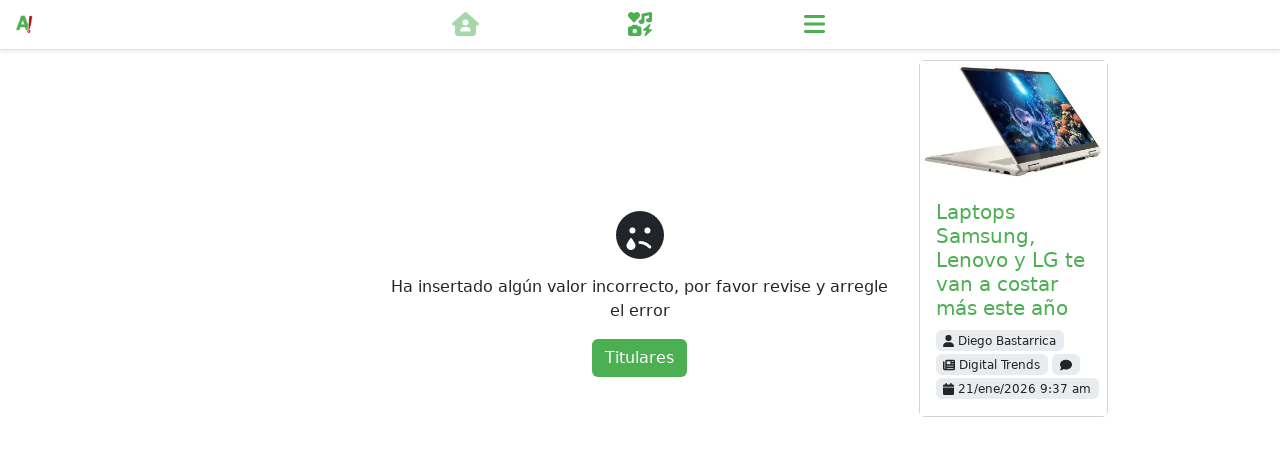

--- FILE ---
content_type: text/css
request_url: https://kit.fontawesome.com/17fb4c8456.css
body_size: -39
content:
@import url(https://ka-p.fontawesome.com/releases/v6.7.2/css/pro.min.css?token=17fb4c8456);@import url(https://ka-p.fontawesome.com/releases/v6.7.2/css/pro-v4-shims.min.css?token=17fb4c8456);@import url(https://ka-p.fontawesome.com/releases/v6.7.2/css/pro-v5-font-face.min.css?token=17fb4c8456);@import url(https://ka-p.fontawesome.com/releases/v6.7.2/css/pro-v4-font-face.min.css?token=17fb4c8456);@import url(https://ka-p.fontawesome.com/assets/17fb4c8456/71980134/custom-icons.css?token=17fb4c8456);

--- FILE ---
content_type: application/javascript
request_url: https://apretaste.com/assets/vue.f2aedcdd.js
body_size: 118417
content:
/**
* @vue/shared v3.5.26
* (c) 2018-present Yuxi (Evan) You and Vue contributors
* @license MIT
**/function Rt(e){const t=Object.create(null);for(const n of e.split(","))t[n]=1;return n=>n in t}const z={},Ft=[],Pe=()=>{},Li=()=>!1,An=e=>e.charCodeAt(0)===111&&e.charCodeAt(1)===110&&(e.charCodeAt(2)>122||e.charCodeAt(2)<97),hr=e=>e.startsWith("onUpdate:"),se=Object.assign,pr=(e,t)=>{const n=e.indexOf(t);n>-1&&e.splice(n,1)},Ql=Object.prototype.hasOwnProperty,Q=(e,t)=>Ql.call(e,t),H=Array.isArray,Lt=e=>Jt(e)==="[object Map]",Ot=e=>Jt(e)==="[object Set]",qr=e=>Jt(e)==="[object Date]",ec=e=>Jt(e)==="[object RegExp]",W=e=>typeof e=="function",ee=e=>typeof e=="string",He=e=>typeof e=="symbol",ne=e=>e!==null&&typeof e=="object",gr=e=>(ne(e)||W(e))&&W(e.then)&&W(e.catch),Hi=Object.prototype.toString,Jt=e=>Hi.call(e),tc=e=>Jt(e).slice(8,-1),ps=e=>Jt(e)==="[object Object]",gs=e=>ee(e)&&e!=="NaN"&&e[0]!=="-"&&""+parseInt(e,10)===e,Ht=Rt(",key,ref,ref_for,ref_key,onVnodeBeforeMount,onVnodeMounted,onVnodeBeforeUpdate,onVnodeUpdated,onVnodeBeforeUnmount,onVnodeUnmounted"),_s=e=>{const t=Object.create(null);return n=>t[n]||(t[n]=e(n))},nc=/-\w/g,ge=_s(e=>e.replace(nc,t=>t.slice(1).toUpperCase())),sc=/\B([A-Z])/g,Ee=_s(e=>e.replace(sc,"-$1").toLowerCase()),wn=_s(e=>e.charAt(0).toUpperCase()+e.slice(1)),ln=_s(e=>e?`on${wn(e)}`:""),Te=(e,t)=>!Object.is(e,t),Vt=(e,...t)=>{for(let n=0;n<e.length;n++)e[n](...t)},Vi=(e,t,n,s=!1)=>{Object.defineProperty(e,t,{configurable:!0,enumerable:!1,writable:s,value:n})},ms=e=>{const t=parseFloat(e);return isNaN(t)?e:t},Xn=e=>{const t=ee(e)?Number(e):NaN;return isNaN(t)?e:t};let Yr;const Rn=()=>Yr||(Yr=typeof globalThis<"u"?globalThis:typeof self<"u"?self:typeof window<"u"?window:typeof global<"u"?global:{}),rc="Infinity,undefined,NaN,isFinite,isNaN,parseFloat,parseInt,decodeURI,decodeURIComponent,encodeURI,encodeURIComponent,Math,Number,Date,Array,Object,Boolean,String,RegExp,Map,Set,JSON,Intl,BigInt,console,Error,Symbol",ic=Rt(rc);function Xt(e){if(H(e)){const t={};for(let n=0;n<e.length;n++){const s=e[n],r=ee(s)?fc(s):Xt(s);if(r)for(const i in r)t[i]=r[i]}return t}else if(ee(e)||ne(e))return e}const oc=/;(?![^(]*\))/g,lc=/:([^]+)/,cc=/\/\*[^]*?\*\//g;function fc(e){const t={};return e.replace(cc,"").split(oc).forEach(n=>{if(n){const s=n.split(lc);s.length>1&&(t[s[0].trim()]=s[1].trim())}}),t}function uc(e){if(!e)return"";if(ee(e))return e;let t="";for(const n in e){const s=e[n];if(ee(s)||typeof s=="number"){const r=n.startsWith("--")?n:Ee(n);t+=`${r}:${s};`}}return t}function zt(e){let t="";if(ee(e))t=e;else if(H(e))for(let n=0;n<e.length;n++){const s=zt(e[n]);s&&(t+=s+" ")}else if(ne(e))for(const n in e)e[n]&&(t+=n+" ");return t.trim()}function ac(e){if(!e)return null;let{class:t,style:n}=e;return t&&!ee(t)&&(e.class=zt(t)),n&&(e.style=Xt(n)),e}const Ui="itemscope,allowfullscreen,formnovalidate,ismap,nomodule,novalidate,readonly",dc=Rt(Ui),Gr=Rt(Ui+",async,autofocus,autoplay,controls,default,defer,disabled,hidden,inert,loop,open,required,reversed,scoped,seamless,checked,muted,multiple,selected");function _r(e){return!!e||e===""}const hc=Rt("accept,accept-charset,accesskey,action,align,allow,alt,async,autocapitalize,autocomplete,autofocus,autoplay,background,bgcolor,border,buffered,capture,challenge,charset,checked,cite,class,code,codebase,color,cols,colspan,content,contenteditable,contextmenu,controls,coords,crossorigin,csp,data,datetime,decoding,default,defer,dir,dirname,disabled,download,draggable,dropzone,enctype,enterkeyhint,for,form,formaction,formenctype,formmethod,formnovalidate,formtarget,headers,height,hidden,high,href,hreflang,http-equiv,icon,id,importance,inert,integrity,ismap,itemprop,keytype,kind,label,lang,language,loading,list,loop,low,manifest,max,maxlength,minlength,media,min,multiple,muted,name,novalidate,open,optimum,pattern,ping,placeholder,poster,preload,radiogroup,readonly,referrerpolicy,rel,required,reversed,rows,rowspan,sandbox,scope,scoped,selected,shape,size,sizes,slot,span,spellcheck,src,srcdoc,srclang,srcset,start,step,style,summary,tabindex,target,title,translate,type,usemap,value,width,wrap"),pc=Rt("xmlns,accent-height,accumulate,additive,alignment-baseline,alphabetic,amplitude,arabic-form,ascent,attributeName,attributeType,azimuth,baseFrequency,baseline-shift,baseProfile,bbox,begin,bias,by,calcMode,cap-height,class,clip,clipPathUnits,clip-path,clip-rule,color,color-interpolation,color-interpolation-filters,color-profile,color-rendering,contentScriptType,contentStyleType,crossorigin,cursor,cx,cy,d,decelerate,descent,diffuseConstant,direction,display,divisor,dominant-baseline,dur,dx,dy,edgeMode,elevation,enable-background,end,exponent,fill,fill-opacity,fill-rule,filter,filterRes,filterUnits,flood-color,flood-opacity,font-family,font-size,font-size-adjust,font-stretch,font-style,font-variant,font-weight,format,from,fr,fx,fy,g1,g2,glyph-name,glyph-orientation-horizontal,glyph-orientation-vertical,glyphRef,gradientTransform,gradientUnits,hanging,height,href,hreflang,horiz-adv-x,horiz-origin-x,id,ideographic,image-rendering,in,in2,intercept,k,k1,k2,k3,k4,kernelMatrix,kernelUnitLength,kerning,keyPoints,keySplines,keyTimes,lang,lengthAdjust,letter-spacing,lighting-color,limitingConeAngle,local,marker-end,marker-mid,marker-start,markerHeight,markerUnits,markerWidth,mask,maskContentUnits,maskUnits,mathematical,max,media,method,min,mode,name,numOctaves,offset,opacity,operator,order,orient,orientation,origin,overflow,overline-position,overline-thickness,panose-1,paint-order,path,pathLength,patternContentUnits,patternTransform,patternUnits,ping,pointer-events,points,pointsAtX,pointsAtY,pointsAtZ,preserveAlpha,preserveAspectRatio,primitiveUnits,r,radius,referrerPolicy,refX,refY,rel,rendering-intent,repeatCount,repeatDur,requiredExtensions,requiredFeatures,restart,result,rotate,rx,ry,scale,seed,shape-rendering,slope,spacing,specularConstant,specularExponent,speed,spreadMethod,startOffset,stdDeviation,stemh,stemv,stitchTiles,stop-color,stop-opacity,strikethrough-position,strikethrough-thickness,string,stroke,stroke-dasharray,stroke-dashoffset,stroke-linecap,stroke-linejoin,stroke-miterlimit,stroke-opacity,stroke-width,style,surfaceScale,systemLanguage,tabindex,tableValues,target,targetX,targetY,text-anchor,text-decoration,text-rendering,textLength,to,transform,transform-origin,type,u1,u2,underline-position,underline-thickness,unicode,unicode-bidi,unicode-range,units-per-em,v-alphabetic,v-hanging,v-ideographic,v-mathematical,values,vector-effect,version,vert-adv-y,vert-origin-x,vert-origin-y,viewBox,viewTarget,visibility,width,widths,word-spacing,writing-mode,x,x-height,x1,x2,xChannelSelector,xlink:actuate,xlink:arcrole,xlink:href,xlink:role,xlink:show,xlink:title,xlink:type,xmlns:xlink,xml:base,xml:lang,xml:space,y,y1,y2,yChannelSelector,z,zoomAndPan");function gc(e){if(e==null)return!1;const t=typeof e;return t==="string"||t==="number"||t==="boolean"}const _c=/[ !"#$%&'()*+,./:;<=>?@[\\\]^`{|}~]/g;function mc(e,t){return e.replace(_c,n=>t?n==='"'?'\\\\\\"':`\\\\${n}`:`\\${n}`)}function yc(e,t){if(e.length!==t.length)return!1;let n=!0;for(let s=0;n&&s<e.length;s++)n=gt(e[s],t[s]);return n}function gt(e,t){if(e===t)return!0;let n=qr(e),s=qr(t);if(n||s)return n&&s?e.getTime()===t.getTime():!1;if(n=He(e),s=He(t),n||s)return e===t;if(n=H(e),s=H(t),n||s)return n&&s?yc(e,t):!1;if(n=ne(e),s=ne(t),n||s){if(!n||!s)return!1;const r=Object.keys(e).length,i=Object.keys(t).length;if(r!==i)return!1;for(const o in e){const l=e.hasOwnProperty(o),c=t.hasOwnProperty(o);if(l&&!c||!l&&c||!gt(e[o],t[o]))return!1}}return String(e)===String(t)}function ys(e,t){return e.findIndex(n=>gt(n,t))}const $i=e=>!!(e&&e.__v_isRef===!0),Bi=e=>ee(e)?e:e==null?"":H(e)||ne(e)&&(e.toString===Hi||!W(e.toString))?$i(e)?Bi(e.value):JSON.stringify(e,ji,2):String(e),ji=(e,t)=>$i(t)?ji(e,t.value):Lt(t)?{[`Map(${t.size})`]:[...t.entries()].reduce((n,[s,r],i)=>(n[Ls(s,i)+" =>"]=r,n),{})}:Ot(t)?{[`Set(${t.size})`]:[...t.values()].map(n=>Ls(n))}:He(t)?Ls(t):ne(t)&&!H(t)&&!ps(t)?String(t):t,Ls=(e,t="")=>{var n;return He(e)?`Symbol(${(n=e.description)!=null?n:t})`:e};function Ki(e){return e==null?"initial":typeof e=="string"?e===""?" ":e:String(e)}/**
* @vue/reactivity v3.5.26
* (c) 2018-present Yuxi (Evan) You and Vue contributors
* @license MIT
**/let me;class mr{constructor(t=!1){this.detached=t,this._active=!0,this._on=0,this.effects=[],this.cleanups=[],this._isPaused=!1,this.parent=me,!t&&me&&(this.index=(me.scopes||(me.scopes=[])).push(this)-1)}get active(){return this._active}pause(){if(this._active){this._isPaused=!0;let t,n;if(this.scopes)for(t=0,n=this.scopes.length;t<n;t++)this.scopes[t].pause();for(t=0,n=this.effects.length;t<n;t++)this.effects[t].pause()}}resume(){if(this._active&&this._isPaused){this._isPaused=!1;let t,n;if(this.scopes)for(t=0,n=this.scopes.length;t<n;t++)this.scopes[t].resume();for(t=0,n=this.effects.length;t<n;t++)this.effects[t].resume()}}run(t){if(this._active){const n=me;try{return me=this,t()}finally{me=n}}}on(){++this._on===1&&(this.prevScope=me,me=this)}off(){this._on>0&&--this._on===0&&(me=this.prevScope,this.prevScope=void 0)}stop(t){if(this._active){this._active=!1;let n,s;for(n=0,s=this.effects.length;n<s;n++)this.effects[n].stop();for(this.effects.length=0,n=0,s=this.cleanups.length;n<s;n++)this.cleanups[n]();if(this.cleanups.length=0,this.scopes){for(n=0,s=this.scopes.length;n<s;n++)this.scopes[n].stop(!0);this.scopes.length=0}if(!this.detached&&this.parent&&!t){const r=this.parent.scopes.pop();r&&r!==this&&(this.parent.scopes[this.index]=r,r.index=this.index)}this.parent=void 0}}}function bc(e){return new mr(e)}function Wi(){return me}function vc(e,t=!1){me&&me.cleanups.push(e)}let le;const Hs=new WeakSet;class _n{constructor(t){this.fn=t,this.deps=void 0,this.depsTail=void 0,this.flags=5,this.next=void 0,this.cleanup=void 0,this.scheduler=void 0,me&&me.active&&me.effects.push(this)}pause(){this.flags|=64}resume(){this.flags&64&&(this.flags&=-65,Hs.has(this)&&(Hs.delete(this),this.trigger()))}notify(){this.flags&2&&!(this.flags&32)||this.flags&8||Yi(this)}run(){if(!(this.flags&1))return this.fn();this.flags|=2,Jr(this),Gi(this);const t=le,n=Le;le=this,Le=!0;try{return this.fn()}finally{Ji(this),le=t,Le=n,this.flags&=-3}}stop(){if(this.flags&1){for(let t=this.deps;t;t=t.nextDep)vr(t);this.deps=this.depsTail=void 0,Jr(this),this.onStop&&this.onStop(),this.flags&=-2}}trigger(){this.flags&64?Hs.add(this):this.scheduler?this.scheduler():this.runIfDirty()}runIfDirty(){Js(this)&&this.run()}get dirty(){return Js(this)}}let qi=0,cn,fn;function Yi(e,t=!1){if(e.flags|=8,t){e.next=fn,fn=e;return}e.next=cn,cn=e}function yr(){qi++}function br(){if(--qi>0)return;if(fn){let t=fn;for(fn=void 0;t;){const n=t.next;t.next=void 0,t.flags&=-9,t=n}}let e;for(;cn;){let t=cn;for(cn=void 0;t;){const n=t.next;if(t.next=void 0,t.flags&=-9,t.flags&1)try{t.trigger()}catch(s){e||(e=s)}t=n}}if(e)throw e}function Gi(e){for(let t=e.deps;t;t=t.nextDep)t.version=-1,t.prevActiveLink=t.dep.activeLink,t.dep.activeLink=t}function Ji(e){let t,n=e.depsTail,s=n;for(;s;){const r=s.prevDep;s.version===-1?(s===n&&(n=r),vr(s),Tc(s)):t=s,s.dep.activeLink=s.prevActiveLink,s.prevActiveLink=void 0,s=r}e.deps=t,e.depsTail=n}function Js(e){for(let t=e.deps;t;t=t.nextDep)if(t.dep.version!==t.version||t.dep.computed&&(Xi(t.dep.computed)||t.dep.version!==t.version))return!0;return!!e._dirty}function Xi(e){if(e.flags&4&&!(e.flags&16)||(e.flags&=-17,e.globalVersion===mn)||(e.globalVersion=mn,!e.isSSR&&e.flags&128&&(!e.deps&&!e._dirty||!Js(e))))return;e.flags|=2;const t=e.dep,n=le,s=Le;le=e,Le=!0;try{Gi(e);const r=e.fn(e._value);(t.version===0||Te(r,e._value))&&(e.flags|=128,e._value=r,t.version++)}catch(r){throw t.version++,r}finally{le=n,Le=s,Ji(e),e.flags&=-3}}function vr(e,t=!1){const{dep:n,prevSub:s,nextSub:r}=e;if(s&&(s.nextSub=r,e.prevSub=void 0),r&&(r.prevSub=s,e.nextSub=void 0),n.subs===e&&(n.subs=s,!s&&n.computed)){n.computed.flags&=-5;for(let i=n.computed.deps;i;i=i.nextDep)vr(i,!0)}!t&&!--n.sc&&n.map&&n.map.delete(n.key)}function Tc(e){const{prevDep:t,nextDep:n}=e;t&&(t.nextDep=n,e.prevDep=void 0),n&&(n.prevDep=t,e.nextDep=void 0)}function xc(e,t){e.effect instanceof _n&&(e=e.effect.fn);const n=new _n(e);t&&se(n,t);try{n.run()}catch(r){throw n.stop(),r}const s=n.run.bind(n);return s.effect=n,s}function Ec(e){e.effect.stop()}let Le=!0;const zi=[];function We(){zi.push(Le),Le=!1}function qe(){const e=zi.pop();Le=e===void 0?!0:e}function Jr(e){const{cleanup:t}=e;if(e.cleanup=void 0,t){const n=le;le=void 0;try{t()}finally{le=n}}}let mn=0;class Cc{constructor(t,n){this.sub=t,this.dep=n,this.version=n.version,this.nextDep=this.prevDep=this.nextSub=this.prevSub=this.prevActiveLink=void 0}}class bs{constructor(t){this.computed=t,this.version=0,this.activeLink=void 0,this.subs=void 0,this.map=void 0,this.key=void 0,this.sc=0,this.__v_skip=!0}track(t){if(!le||!Le||le===this.computed)return;let n=this.activeLink;if(n===void 0||n.sub!==le)n=this.activeLink=new Cc(le,this),le.deps?(n.prevDep=le.depsTail,le.depsTail.nextDep=n,le.depsTail=n):le.deps=le.depsTail=n,Zi(n);else if(n.version===-1&&(n.version=this.version,n.nextDep)){const s=n.nextDep;s.prevDep=n.prevDep,n.prevDep&&(n.prevDep.nextDep=s),n.prevDep=le.depsTail,n.nextDep=void 0,le.depsTail.nextDep=n,le.depsTail=n,le.deps===n&&(le.deps=s)}return n}trigger(t){this.version++,mn++,this.notify(t)}notify(t){yr();try{for(let n=this.subs;n;n=n.prevSub)n.sub.notify()&&n.sub.dep.notify()}finally{br()}}}function Zi(e){if(e.dep.sc++,e.sub.flags&4){const t=e.dep.computed;if(t&&!e.dep.subs){t.flags|=20;for(let s=t.deps;s;s=s.nextDep)Zi(s)}const n=e.dep.subs;n!==e&&(e.prevSub=n,n&&(n.nextSub=e)),e.dep.subs=e}}const zn=new WeakMap,xt=Symbol(""),Xs=Symbol(""),yn=Symbol("");function ye(e,t,n){if(Le&&le){let s=zn.get(e);s||zn.set(e,s=new Map);let r=s.get(n);r||(s.set(n,r=new bs),r.map=s,r.key=n),r.track()}}function Ze(e,t,n,s,r,i){const o=zn.get(e);if(!o){mn++;return}const l=c=>{c&&c.trigger()};if(yr(),t==="clear")o.forEach(l);else{const c=H(e),a=c&&gs(n);if(c&&n==="length"){const f=Number(s);o.forEach((d,_)=>{(_==="length"||_===yn||!He(_)&&_>=f)&&l(d)})}else switch((n!==void 0||o.has(void 0))&&l(o.get(n)),a&&l(o.get(yn)),t){case"add":c?a&&l(o.get("length")):(l(o.get(xt)),Lt(e)&&l(o.get(Xs)));break;case"delete":c||(l(o.get(xt)),Lt(e)&&l(o.get(Xs)));break;case"set":Lt(e)&&l(o.get(xt));break}}br()}function Sc(e,t){const n=zn.get(e);return n&&n.get(t)}function It(e){const t=X(e);return t===e?t:(ye(t,"iterate",yn),we(e)?t:t.map(Ve))}function vs(e){return ye(e=X(e),"iterate",yn),e}function ut(e,t){return Ye(e)?tt(e)?Kt(Ve(t)):Kt(t):Ve(t)}const Ac={__proto__:null,[Symbol.iterator](){return Vs(this,Symbol.iterator,e=>ut(this,e))},concat(...e){return It(this).concat(...e.map(t=>H(t)?It(t):t))},entries(){return Vs(this,"entries",e=>(e[1]=ut(this,e[1]),e))},every(e,t){return Je(this,"every",e,t,void 0,arguments)},filter(e,t){return Je(this,"filter",e,t,n=>n.map(s=>ut(this,s)),arguments)},find(e,t){return Je(this,"find",e,t,n=>ut(this,n),arguments)},findIndex(e,t){return Je(this,"findIndex",e,t,void 0,arguments)},findLast(e,t){return Je(this,"findLast",e,t,n=>ut(this,n),arguments)},findLastIndex(e,t){return Je(this,"findLastIndex",e,t,void 0,arguments)},forEach(e,t){return Je(this,"forEach",e,t,void 0,arguments)},includes(...e){return Us(this,"includes",e)},indexOf(...e){return Us(this,"indexOf",e)},join(e){return It(this).join(e)},lastIndexOf(...e){return Us(this,"lastIndexOf",e)},map(e,t){return Je(this,"map",e,t,void 0,arguments)},pop(){return en(this,"pop")},push(...e){return en(this,"push",e)},reduce(e,...t){return Xr(this,"reduce",e,t)},reduceRight(e,...t){return Xr(this,"reduceRight",e,t)},shift(){return en(this,"shift")},some(e,t){return Je(this,"some",e,t,void 0,arguments)},splice(...e){return en(this,"splice",e)},toReversed(){return It(this).toReversed()},toSorted(e){return It(this).toSorted(e)},toSpliced(...e){return It(this).toSpliced(...e)},unshift(...e){return en(this,"unshift",e)},values(){return Vs(this,"values",e=>ut(this,e))}};function Vs(e,t,n){const s=vs(e),r=s[t]();return s!==e&&!we(e)&&(r._next=r.next,r.next=()=>{const i=r._next();return i.done||(i.value=n(i.value)),i}),r}const wc=Array.prototype;function Je(e,t,n,s,r,i){const o=vs(e),l=o!==e&&!we(e),c=o[t];if(c!==wc[t]){const d=c.apply(e,i);return l?Ve(d):d}let a=n;o!==e&&(l?a=function(d,_){return n.call(this,ut(e,d),_,e)}:n.length>2&&(a=function(d,_){return n.call(this,d,_,e)}));const f=c.call(o,a,s);return l&&r?r(f):f}function Xr(e,t,n,s){const r=vs(e);let i=n;return r!==e&&(we(e)?n.length>3&&(i=function(o,l,c){return n.call(this,o,l,c,e)}):i=function(o,l,c){return n.call(this,o,ut(e,l),c,e)}),r[t](i,...s)}function Us(e,t,n){const s=X(e);ye(s,"iterate",yn);const r=s[t](...n);return(r===-1||r===!1)&&On(n[0])?(n[0]=X(n[0]),s[t](...n)):r}function en(e,t,n=[]){We(),yr();const s=X(e)[t].apply(e,n);return br(),qe(),s}const Rc=Rt("__proto__,__v_isRef,__isVue"),Qi=new Set(Object.getOwnPropertyNames(Symbol).filter(e=>e!=="arguments"&&e!=="caller").map(e=>Symbol[e]).filter(He));function Oc(e){He(e)||(e=String(e));const t=X(this);return ye(t,"has",e),t.hasOwnProperty(e)}class eo{constructor(t=!1,n=!1){this._isReadonly=t,this._isShallow=n}get(t,n,s){if(n==="__v_skip")return t.__v_skip;const r=this._isReadonly,i=this._isShallow;if(n==="__v_isReactive")return!r;if(n==="__v_isReadonly")return r;if(n==="__v_isShallow")return i;if(n==="__v_raw")return s===(r?i?oo:io:i?ro:so).get(t)||Object.getPrototypeOf(t)===Object.getPrototypeOf(s)?t:void 0;const o=H(t);if(!r){let c;if(o&&(c=Ac[n]))return c;if(n==="hasOwnProperty")return Oc}const l=Reflect.get(t,n,ue(t)?t:s);if((He(n)?Qi.has(n):Rc(n))||(r||ye(t,"get",n),i))return l;if(ue(l)){const c=o&&gs(n)?l:l.value;return r&&ne(c)?Zn(c):c}return ne(l)?r?Zn(l):xs(l):l}}class to extends eo{constructor(t=!1){super(!1,t)}set(t,n,s,r){let i=t[n];const o=H(t)&&gs(n);if(!this._isShallow){const a=Ye(i);if(!we(s)&&!Ye(s)&&(i=X(i),s=X(s)),!o&&ue(i)&&!ue(s))return a||(i.value=s),!0}const l=o?Number(n)<t.length:Q(t,n),c=Reflect.set(t,n,s,ue(t)?t:r);return t===X(r)&&(l?Te(s,i)&&Ze(t,"set",n,s):Ze(t,"add",n,s)),c}deleteProperty(t,n){const s=Q(t,n);t[n];const r=Reflect.deleteProperty(t,n);return r&&s&&Ze(t,"delete",n,void 0),r}has(t,n){const s=Reflect.has(t,n);return(!He(n)||!Qi.has(n))&&ye(t,"has",n),s}ownKeys(t){return ye(t,"iterate",H(t)?"length":xt),Reflect.ownKeys(t)}}class no extends eo{constructor(t=!1){super(!0,t)}set(t,n){return!0}deleteProperty(t,n){return!0}}const Mc=new to,Pc=new no,Nc=new to(!0),Ic=new no(!0),zs=e=>e,Fn=e=>Reflect.getPrototypeOf(e);function Dc(e,t,n){return function(...s){const r=this.__v_raw,i=X(r),o=Lt(i),l=e==="entries"||e===Symbol.iterator&&o,c=e==="keys"&&o,a=r[e](...s),f=n?zs:t?Kt:Ve;return!t&&ye(i,"iterate",c?Xs:xt),{next(){const{value:d,done:_}=a.next();return _?{value:d,done:_}:{value:l?[f(d[0]),f(d[1])]:f(d),done:_}},[Symbol.iterator](){return this}}}}function Ln(e){return function(...t){return e==="delete"?!1:e==="clear"?void 0:this}}function kc(e,t){const n={get(r){const i=this.__v_raw,o=X(i),l=X(r);e||(Te(r,l)&&ye(o,"get",r),ye(o,"get",l));const{has:c}=Fn(o),a=t?zs:e?Kt:Ve;if(c.call(o,r))return a(i.get(r));if(c.call(o,l))return a(i.get(l));i!==o&&i.get(r)},get size(){const r=this.__v_raw;return!e&&ye(X(r),"iterate",xt),r.size},has(r){const i=this.__v_raw,o=X(i),l=X(r);return e||(Te(r,l)&&ye(o,"has",r),ye(o,"has",l)),r===l?i.has(r):i.has(r)||i.has(l)},forEach(r,i){const o=this,l=o.__v_raw,c=X(l),a=t?zs:e?Kt:Ve;return!e&&ye(c,"iterate",xt),l.forEach((f,d)=>r.call(i,a(f),a(d),o))}};return se(n,e?{add:Ln("add"),set:Ln("set"),delete:Ln("delete"),clear:Ln("clear")}:{add(r){!t&&!we(r)&&!Ye(r)&&(r=X(r));const i=X(this);return Fn(i).has.call(i,r)||(i.add(r),Ze(i,"add",r,r)),this},set(r,i){!t&&!we(i)&&!Ye(i)&&(i=X(i));const o=X(this),{has:l,get:c}=Fn(o);let a=l.call(o,r);a||(r=X(r),a=l.call(o,r));const f=c.call(o,r);return o.set(r,i),a?Te(i,f)&&Ze(o,"set",r,i):Ze(o,"add",r,i),this},delete(r){const i=X(this),{has:o,get:l}=Fn(i);let c=o.call(i,r);c||(r=X(r),c=o.call(i,r)),l&&l.call(i,r);const a=i.delete(r);return c&&Ze(i,"delete",r,void 0),a},clear(){const r=X(this),i=r.size!==0,o=r.clear();return i&&Ze(r,"clear",void 0,void 0),o}}),["keys","values","entries",Symbol.iterator].forEach(r=>{n[r]=Dc(r,e,t)}),n}function Ts(e,t){const n=kc(e,t);return(s,r,i)=>r==="__v_isReactive"?!e:r==="__v_isReadonly"?e:r==="__v_raw"?s:Reflect.get(Q(n,r)&&r in s?n:s,r,i)}const Fc={get:Ts(!1,!1)},Lc={get:Ts(!1,!0)},Hc={get:Ts(!0,!1)},Vc={get:Ts(!0,!0)},so=new WeakMap,ro=new WeakMap,io=new WeakMap,oo=new WeakMap;function Uc(e){switch(e){case"Object":case"Array":return 1;case"Map":case"Set":case"WeakMap":case"WeakSet":return 2;default:return 0}}function $c(e){return e.__v_skip||!Object.isExtensible(e)?0:Uc(tc(e))}function xs(e){return Ye(e)?e:Es(e,!1,Mc,Fc,so)}function lo(e){return Es(e,!1,Nc,Lc,ro)}function Zn(e){return Es(e,!0,Pc,Hc,io)}function Bc(e){return Es(e,!0,Ic,Vc,oo)}function Es(e,t,n,s,r){if(!ne(e)||e.__v_raw&&!(t&&e.__v_isReactive))return e;const i=$c(e);if(i===0)return e;const o=r.get(e);if(o)return o;const l=new Proxy(e,i===2?s:n);return r.set(e,l),l}function tt(e){return Ye(e)?tt(e.__v_raw):!!(e&&e.__v_isReactive)}function Ye(e){return!!(e&&e.__v_isReadonly)}function we(e){return!!(e&&e.__v_isShallow)}function On(e){return e?!!e.__v_raw:!1}function X(e){const t=e&&e.__v_raw;return t?X(t):e}function co(e){return!Q(e,"__v_skip")&&Object.isExtensible(e)&&Vi(e,"__v_skip",!0),e}const Ve=e=>ne(e)?xs(e):e,Kt=e=>ne(e)?Zn(e):e;function ue(e){return e?e.__v_isRef===!0:!1}function un(e){return uo(e,!1)}function fo(e){return uo(e,!0)}function uo(e,t){return ue(e)?e:new jc(e,t)}class jc{constructor(t,n){this.dep=new bs,this.__v_isRef=!0,this.__v_isShallow=!1,this._rawValue=n?t:X(t),this._value=n?t:Ve(t),this.__v_isShallow=n}get value(){return this.dep.track(),this._value}set value(t){const n=this._rawValue,s=this.__v_isShallow||we(t)||Ye(t);t=s?t:X(t),Te(t,n)&&(this._rawValue=t,this._value=s?t:Ve(t),this.dep.trigger())}}function Kc(e){e.dep&&e.dep.trigger()}function Mn(e){return ue(e)?e.value:e}function Wc(e){return W(e)?e():Mn(e)}const qc={get:(e,t,n)=>t==="__v_raw"?e:Mn(Reflect.get(e,t,n)),set:(e,t,n,s)=>{const r=e[t];return ue(r)&&!ue(n)?(r.value=n,!0):Reflect.set(e,t,n,s)}};function Tr(e){return tt(e)?e:new Proxy(e,qc)}class Yc{constructor(t){this.__v_isRef=!0,this._value=void 0;const n=this.dep=new bs,{get:s,set:r}=t(n.track.bind(n),n.trigger.bind(n));this._get=s,this._set=r}get value(){return this._value=this._get()}set value(t){this._set(t)}}function ao(e){return new Yc(e)}function Gc(e){const t=H(e)?new Array(e.length):{};for(const n in e)t[n]=ho(e,n);return t}class Jc{constructor(t,n,s){this._object=t,this._key=n,this._defaultValue=s,this.__v_isRef=!0,this._value=void 0,this._raw=X(t);let r=!0,i=t;if(!H(t)||!gs(String(n)))do r=!On(i)||we(i);while(r&&(i=i.__v_raw));this._shallow=r}get value(){let t=this._object[this._key];return this._shallow&&(t=Mn(t)),this._value=t===void 0?this._defaultValue:t}set value(t){if(this._shallow&&ue(this._raw[this._key])){const n=this._object[this._key];if(ue(n)){n.value=t;return}}this._object[this._key]=t}get dep(){return Sc(this._raw,this._key)}}class Xc{constructor(t){this._getter=t,this.__v_isRef=!0,this.__v_isReadonly=!0,this._value=void 0}get value(){return this._value=this._getter()}}function zc(e,t,n){return ue(e)?e:W(e)?new Xc(e):ne(e)&&arguments.length>1?ho(e,t,n):un(e)}function ho(e,t,n){return new Jc(e,t,n)}class Zc{constructor(t,n,s){this.fn=t,this.setter=n,this._value=void 0,this.dep=new bs(this),this.__v_isRef=!0,this.deps=void 0,this.depsTail=void 0,this.flags=16,this.globalVersion=mn-1,this.next=void 0,this.effect=this,this.__v_isReadonly=!n,this.isSSR=s}notify(){if(this.flags|=16,!(this.flags&8)&&le!==this)return Yi(this,!0),!0}get value(){const t=this.dep.track();return Xi(this),t&&(t.version=this.dep.version),this._value}set value(t){this.setter&&this.setter(t)}}function Qc(e,t,n=!1){let s,r;return W(e)?s=e:(s=e.get,r=e.set),new Zc(s,r,n)}const ef={GET:"get",HAS:"has",ITERATE:"iterate"},tf={SET:"set",ADD:"add",DELETE:"delete",CLEAR:"clear"},Hn={},Qn=new WeakMap;let at;function nf(){return at}function po(e,t=!1,n=at){if(n){let s=Qn.get(n);s||Qn.set(n,s=[]),s.push(e)}}function sf(e,t,n=z){const{immediate:s,deep:r,once:i,scheduler:o,augmentJob:l,call:c}=n,a=g=>r?g:we(g)||r===!1||r===0?Qe(g,1):Qe(g);let f,d,_,b,x=!1,v=!1;if(ue(e)?(d=()=>e.value,x=we(e)):tt(e)?(d=()=>a(e),x=!0):H(e)?(v=!0,x=e.some(g=>tt(g)||we(g)),d=()=>e.map(g=>{if(ue(g))return g.value;if(tt(g))return a(g);if(W(g))return c?c(g,2):g()})):W(e)?t?d=c?()=>c(e,2):e:d=()=>{if(_){We();try{_()}finally{qe()}}const g=at;at=f;try{return c?c(e,3,[b]):e(b)}finally{at=g}}:d=Pe,t&&r){const g=d,y=r===!0?1/0:r;d=()=>Qe(g(),y)}const U=Wi(),F=()=>{f.stop(),U&&U.active&&pr(U.effects,f)};if(i&&t){const g=t;t=(...y)=>{g(...y),F()}}let A=v?new Array(e.length).fill(Hn):Hn;const h=g=>{if(!(!(f.flags&1)||!f.dirty&&!g))if(t){const y=f.run();if(r||x||(v?y.some((O,k)=>Te(O,A[k])):Te(y,A))){_&&_();const O=at;at=f;try{const k=[y,A===Hn?void 0:v&&A[0]===Hn?[]:A,b];A=y,c?c(t,3,k):t(...k)}finally{at=O}}}else f.run()};return l&&l(h),f=new _n(d),f.scheduler=o?()=>o(h,!1):h,b=g=>po(g,!1,f),_=f.onStop=()=>{const g=Qn.get(f);if(g){if(c)c(g,4);else for(const y of g)y();Qn.delete(f)}},t?s?h(!0):A=f.run():o?o(h.bind(null,!0),!0):f.run(),F.pause=f.pause.bind(f),F.resume=f.resume.bind(f),F.stop=F,F}function Qe(e,t=1/0,n){if(t<=0||!ne(e)||e.__v_skip||(n=n||new Map,(n.get(e)||0)>=t))return e;if(n.set(e,t),t--,ue(e))Qe(e.value,t,n);else if(H(e))for(let s=0;s<e.length;s++)Qe(e[s],t,n);else if(Ot(e)||Lt(e))e.forEach(s=>{Qe(s,t,n)});else if(ps(e)){for(const s in e)Qe(e[s],t,n);for(const s of Object.getOwnPropertySymbols(e))Object.prototype.propertyIsEnumerable.call(e,s)&&Qe(e[s],t,n)}return e}/**
* @vue/runtime-core v3.5.26
* (c) 2018-present Yuxi (Evan) You and Vue contributors
* @license MIT
**/const Et=[];function rf(e){Et.push(e)}function of(){Et.pop()}let $s=!1;function ct(e,...t){if($s)return;$s=!0,We();const n=Et.length?Et[Et.length-1].component:null,s=n&&n.appContext.config.warnHandler,r=lf();if(s)Mt(s,n,11,[e+t.map(i=>{var o,l;return(l=(o=i.toString)==null?void 0:o.call(i))!=null?l:JSON.stringify(i)}).join(""),n&&n.proxy,r.map(({vnode:i})=>`at <${Tl(n,i.type)}>`).join(`
`),r]);else{const i=[`[Vue warn]: ${e}`,...t];r.length&&i.push(`
`,...cf(r)),console.warn(...i)}qe(),$s=!1}function lf(){let e=Et[Et.length-1];if(!e)return[];const t=[];for(;e;){const n=t[0];n&&n.vnode===e?n.recurseCount++:t.push({vnode:e,recurseCount:0});const s=e.component&&e.component.parent;e=s&&s.vnode}return t}function cf(e){const t=[];return e.forEach((n,s)=>{t.push(...s===0?[]:[`
`],...ff(n))}),t}function ff({vnode:e,recurseCount:t}){const n=t>0?`... (${t} recursive calls)`:"",s=e.component?e.component.parent==null:!1,r=` at <${Tl(e.component,e.type,s)}`,i=">"+n;return e.props?[r,...uf(e.props),i]:[r+i]}function uf(e){const t=[],n=Object.keys(e);return n.slice(0,3).forEach(s=>{t.push(...go(s,e[s]))}),n.length>3&&t.push(" ..."),t}function go(e,t,n){return ee(t)?(t=JSON.stringify(t),n?t:[`${e}=${t}`]):typeof t=="number"||typeof t=="boolean"||t==null?n?t:[`${e}=${t}`]:ue(t)?(t=go(e,X(t.value),!0),n?t:[`${e}=Ref<`,t,">"]):W(t)?[`${e}=fn${t.name?`<${t.name}>`:""}`]:(t=X(t),n?t:[`${e}=`,t])}function af(e,t){}const df={SETUP_FUNCTION:0,0:"SETUP_FUNCTION",RENDER_FUNCTION:1,1:"RENDER_FUNCTION",NATIVE_EVENT_HANDLER:5,5:"NATIVE_EVENT_HANDLER",COMPONENT_EVENT_HANDLER:6,6:"COMPONENT_EVENT_HANDLER",VNODE_HOOK:7,7:"VNODE_HOOK",DIRECTIVE_HOOK:8,8:"DIRECTIVE_HOOK",TRANSITION_HOOK:9,9:"TRANSITION_HOOK",APP_ERROR_HANDLER:10,10:"APP_ERROR_HANDLER",APP_WARN_HANDLER:11,11:"APP_WARN_HANDLER",FUNCTION_REF:12,12:"FUNCTION_REF",ASYNC_COMPONENT_LOADER:13,13:"ASYNC_COMPONENT_LOADER",SCHEDULER:14,14:"SCHEDULER",COMPONENT_UPDATE:15,15:"COMPONENT_UPDATE",APP_UNMOUNT_CLEANUP:16,16:"APP_UNMOUNT_CLEANUP"},hf={sp:"serverPrefetch hook",bc:"beforeCreate hook",c:"created hook",bm:"beforeMount hook",m:"mounted hook",bu:"beforeUpdate hook",u:"updated",bum:"beforeUnmount hook",um:"unmounted hook",a:"activated hook",da:"deactivated hook",ec:"errorCaptured hook",rtc:"renderTracked hook",rtg:"renderTriggered hook",[0]:"setup function",[1]:"render function",[2]:"watcher getter",[3]:"watcher callback",[4]:"watcher cleanup function",[5]:"native event handler",[6]:"component event handler",[7]:"vnode hook",[8]:"directive hook",[9]:"transition hook",[10]:"app errorHandler",[11]:"app warnHandler",[12]:"ref function",[13]:"async component loader",[14]:"scheduler flush",[15]:"component update",[16]:"app unmount cleanup function"};function Mt(e,t,n,s){try{return s?e(...s):e()}catch(r){Pt(r,t,n)}}function De(e,t,n,s){if(W(e)){const r=Mt(e,t,n,s);return r&&gr(r)&&r.catch(i=>{Pt(i,t,n)}),r}if(H(e)){const r=[];for(let i=0;i<e.length;i++)r.push(De(e[i],t,n,s));return r}}function Pt(e,t,n,s=!0){const r=t?t.vnode:null,{errorHandler:i,throwUnhandledErrorInProduction:o}=t&&t.appContext.config||z;if(t){let l=t.parent;const c=t.proxy,a=`https://vuejs.org/error-reference/#runtime-${n}`;for(;l;){const f=l.ec;if(f){for(let d=0;d<f.length;d++)if(f[d](e,c,a)===!1)return}l=l.parent}if(i){We(),Mt(i,null,10,[e,c,a]),qe();return}}pf(e,n,r,s,o)}function pf(e,t,n,s=!0,r=!1){if(r)throw e;console.error(e)}const xe=[];let je=-1;const Ut=[];let dt=null,Dt=0;const _o=Promise.resolve();let es=null;function Cs(e){const t=es||_o;return e?t.then(this?e.bind(this):e):t}function gf(e){let t=je+1,n=xe.length;for(;t<n;){const s=t+n>>>1,r=xe[s],i=vn(r);i<e||i===e&&r.flags&2?t=s+1:n=s}return t}function xr(e){if(!(e.flags&1)){const t=vn(e),n=xe[xe.length-1];!n||!(e.flags&2)&&t>=vn(n)?xe.push(e):xe.splice(gf(t),0,e),e.flags|=1,mo()}}function mo(){es||(es=_o.then(yo))}function bn(e){H(e)?Ut.push(...e):dt&&e.id===-1?dt.splice(Dt+1,0,e):e.flags&1||(Ut.push(e),e.flags|=1),mo()}function zr(e,t,n=je+1){for(;n<xe.length;n++){const s=xe[n];if(s&&s.flags&2){if(e&&s.id!==e.uid)continue;xe.splice(n,1),n--,s.flags&4&&(s.flags&=-2),s(),s.flags&4||(s.flags&=-2)}}}function ts(e){if(Ut.length){const t=[...new Set(Ut)].sort((n,s)=>vn(n)-vn(s));if(Ut.length=0,dt){dt.push(...t);return}for(dt=t,Dt=0;Dt<dt.length;Dt++){const n=dt[Dt];n.flags&4&&(n.flags&=-2),n.flags&8||n(),n.flags&=-2}dt=null,Dt=0}}const vn=e=>e.id==null?e.flags&2?-1:1/0:e.id;function yo(e){const t=Pe;try{for(je=0;je<xe.length;je++){const n=xe[je];n&&!(n.flags&8)&&(n.flags&4&&(n.flags&=-2),Mt(n,n.i,n.i?15:14),n.flags&4||(n.flags&=-2))}}finally{for(;je<xe.length;je++){const n=xe[je];n&&(n.flags&=-2)}je=-1,xe.length=0,ts(),es=null,(xe.length||Ut.length)&&yo()}}let kt,Vn=[];function bo(e,t){var n,s;kt=e,kt?(kt.enabled=!0,Vn.forEach(({event:r,args:i})=>kt.emit(r,...i)),Vn=[]):typeof window<"u"&&window.HTMLElement&&!((s=(n=window.navigator)==null?void 0:n.userAgent)!=null&&s.includes("jsdom"))?((t.__VUE_DEVTOOLS_HOOK_REPLAY__=t.__VUE_DEVTOOLS_HOOK_REPLAY__||[]).push(i=>{bo(i,t)}),setTimeout(()=>{kt||(t.__VUE_DEVTOOLS_HOOK_REPLAY__=null,Vn=[])},3e3)):Vn=[]}let pe=null,Ss=null;function Tn(e){const t=pe;return pe=e,Ss=e&&e.type.__scopeId||null,t}function _f(e){Ss=e}function mf(){Ss=null}const yf=e=>Er;function Er(e,t=pe,n){if(!t||e._n)return e;const s=(...r)=>{s._d&&Sn(-1);const i=Tn(t);let o;try{o=e(...r)}finally{Tn(i),s._d&&Sn(1)}return o};return s._n=!0,s._c=!0,s._d=!0,s}function bf(e,t){if(pe===null)return e;const n=Dn(pe),s=e.dirs||(e.dirs=[]);for(let r=0;r<t.length;r++){let[i,o,l,c=z]=t[r];i&&(W(i)&&(i={mounted:i,updated:i}),i.deep&&Qe(o),s.push({dir:i,instance:n,value:o,oldValue:void 0,arg:l,modifiers:c}))}return e}function Ke(e,t,n,s){const r=e.dirs,i=t&&t.dirs;for(let o=0;o<r.length;o++){const l=r[o];i&&(l.oldValue=i[o].value);let c=l.dir[s];c&&(We(),De(c,n,8,[e.el,l,e,t]),qe())}}function vo(e,t){if(he){let n=he.provides;const s=he.parent&&he.parent.provides;s===n&&(n=he.provides=Object.create(s)),n[e]=t}}function an(e,t,n=!1){const s=Re();if(s||Ct){let r=Ct?Ct._context.provides:s?s.parent==null||s.ce?s.vnode.appContext&&s.vnode.appContext.provides:s.parent.provides:void 0;if(r&&e in r)return r[e];if(arguments.length>1)return n&&W(t)?t.call(s&&s.proxy):t}}function vf(){return!!(Re()||Ct)}const To=Symbol.for("v-scx"),xo=()=>an(To);function Tf(e,t){return Pn(e,null,t)}function xf(e,t){return Pn(e,null,{flush:"post"})}function Eo(e,t){return Pn(e,null,{flush:"sync"})}function $t(e,t,n){return Pn(e,t,n)}function Pn(e,t,n=z){const{immediate:s,deep:r,flush:i,once:o}=n,l=se({},n),c=t&&s||!t&&i!=="post";let a;if(qt){if(i==="sync"){const b=xo();a=b.__watcherHandles||(b.__watcherHandles=[])}else if(!c){const b=()=>{};return b.stop=Pe,b.resume=Pe,b.pause=Pe,b}}const f=he;l.call=(b,x,v)=>De(b,f,x,v);let d=!1;i==="post"?l.scheduler=b=>{ae(b,f&&f.suspense)}:i!=="sync"&&(d=!0,l.scheduler=(b,x)=>{x?b():xr(b)}),l.augmentJob=b=>{t&&(b.flags|=4),d&&(b.flags|=2,f&&(b.id=f.uid,b.i=f))};const _=sf(e,t,l);return qt&&(a?a.push(_):c&&_()),_}function Ef(e,t,n){const s=this.proxy,r=ee(e)?e.includes(".")?Co(s,e):()=>s[e]:e.bind(s,s);let i;W(t)?i=t:(i=t.handler,n=t);const o=wt(this),l=Pn(r,i.bind(s),n);return o(),l}function Co(e,t){const n=t.split(".");return()=>{let s=e;for(let r=0;r<n.length&&s;r++)s=s[n[r]];return s}}const So=Symbol("_vte"),Ao=e=>e.__isTeleport,dn=e=>e&&(e.disabled||e.disabled===""),Zr=e=>e&&(e.defer||e.defer===""),Qr=e=>typeof SVGElement<"u"&&e instanceof SVGElement,ei=e=>typeof MathMLElement=="function"&&e instanceof MathMLElement,Zs=(e,t)=>{const n=e&&e.to;return ee(n)?t?t(n):null:n},wo={name:"Teleport",__isTeleport:!0,process(e,t,n,s,r,i,o,l,c,a){const{mc:f,pc:d,pbc:_,o:{insert:b,querySelector:x,createText:v,createComment:U}}=a,F=dn(t.props);let{shapeFlag:A,children:h,dynamicChildren:g}=t;if(e==null){const y=t.el=v(""),O=t.anchor=v("");b(y,n,s),b(O,n,s);const k=(w,R)=>{A&16&&f(h,w,R,r,i,o,l,c)},L=()=>{const w=t.target=Zs(t.props,x),R=Ro(w,t,v,b);w&&(o!=="svg"&&Qr(w)?o="svg":o!=="mathml"&&ei(w)&&(o="mathml"),r&&r.isCE&&(r.ce._teleportTargets||(r.ce._teleportTargets=new Set)).add(w),F||(k(w,R),qn(t,!1)))};F&&(k(n,O),qn(t,!0)),Zr(t.props)?(t.el.__isMounted=!1,ae(()=>{L(),delete t.el.__isMounted},i)):L()}else{if(Zr(t.props)&&e.el.__isMounted===!1){ae(()=>{wo.process(e,t,n,s,r,i,o,l,c,a)},i);return}t.el=e.el,t.targetStart=e.targetStart;const y=t.anchor=e.anchor,O=t.target=e.target,k=t.targetAnchor=e.targetAnchor,L=dn(e.props),w=L?n:O,R=L?y:k;if(o==="svg"||Qr(O)?o="svg":(o==="mathml"||ei(O))&&(o="mathml"),g?(_(e.dynamicChildren,g,w,r,i,o,l),kr(e,t,!0)):c||d(e,t,w,R,r,i,o,l,!1),F)L?t.props&&e.props&&t.props.to!==e.props.to&&(t.props.to=e.props.to):Un(t,n,y,a,1);else if((t.props&&t.props.to)!==(e.props&&e.props.to)){const $=t.target=Zs(t.props,x);$&&Un(t,$,null,a,0)}else L&&Un(t,O,k,a,1);qn(t,F)}},remove(e,t,n,{um:s,o:{remove:r}},i){const{shapeFlag:o,children:l,anchor:c,targetStart:a,targetAnchor:f,target:d,props:_}=e;if(d&&(r(a),r(f)),i&&r(c),o&16){const b=i||!dn(_);for(let x=0;x<l.length;x++){const v=l[x];s(v,t,n,b,!!v.dynamicChildren)}}},move:Un,hydrate:Cf};function Un(e,t,n,{o:{insert:s},m:r},i=2){i===0&&s(e.targetAnchor,t,n);const{el:o,anchor:l,shapeFlag:c,children:a,props:f}=e,d=i===2;if(d&&s(o,t,n),(!d||dn(f))&&c&16)for(let _=0;_<a.length;_++)r(a[_],t,n,2);d&&s(l,t,n)}function Cf(e,t,n,s,r,i,{o:{nextSibling:o,parentNode:l,querySelector:c,insert:a,createText:f}},d){function _(v,U,F,A){U.anchor=d(o(v),U,l(v),n,s,r,i),U.targetStart=F,U.targetAnchor=A}const b=t.target=Zs(t.props,c),x=dn(t.props);if(b){const v=b._lpa||b.firstChild;if(t.shapeFlag&16)if(x)_(e,t,v,v&&o(v));else{t.anchor=o(e);let U=v;for(;U;){if(U&&U.nodeType===8){if(U.data==="teleport start anchor")t.targetStart=U;else if(U.data==="teleport anchor"){t.targetAnchor=U,b._lpa=t.targetAnchor&&o(t.targetAnchor);break}}U=o(U)}t.targetAnchor||Ro(b,t,f,a),d(v&&o(v),t,b,n,s,r,i)}qn(t,x)}else x&&t.shapeFlag&16&&_(e,t,e,o(e));return t.anchor&&o(t.anchor)}const Sf=wo;function qn(e,t){const n=e.ctx;if(n&&n.ut){let s,r;for(t?(s=e.el,r=e.anchor):(s=e.targetStart,r=e.targetAnchor);s&&s!==r;)s.nodeType===1&&s.setAttribute("data-v-owner",n.uid),s=s.nextSibling;n.ut()}}function Ro(e,t,n,s){const r=t.targetStart=n(""),i=t.targetAnchor=n("");return r[So]=i,e&&(s(r,e),s(i,e)),i}const ze=Symbol("_leaveCb"),$n=Symbol("_enterCb");function Cr(){const e={isMounted:!1,isLeaving:!1,isUnmounting:!1,leavingVNodes:new Map};return In(()=>{e.isMounted=!0}),Os(()=>{e.isUnmounting=!0}),e}const Ne=[Function,Array],Sr={mode:String,appear:Boolean,persisted:Boolean,onBeforeEnter:Ne,onEnter:Ne,onAfterEnter:Ne,onEnterCancelled:Ne,onBeforeLeave:Ne,onLeave:Ne,onAfterLeave:Ne,onLeaveCancelled:Ne,onBeforeAppear:Ne,onAppear:Ne,onAfterAppear:Ne,onAppearCancelled:Ne},Oo=e=>{const t=e.subTree;return t.component?Oo(t.component):t},Af={name:"BaseTransition",props:Sr,setup(e,{slots:t}){const n=Re(),s=Cr();return()=>{const r=t.default&&As(t.default(),!0);if(!r||!r.length)return;const i=Mo(r),o=X(e),{mode:l}=o;if(s.isLeaving)return Bs(i);const c=ti(i);if(!c)return Bs(i);let a=Wt(c,o,s,n,d=>a=d);c.type!==fe&&st(c,a);let f=n.subTree&&ti(n.subTree);if(f&&f.type!==fe&&!Fe(f,c)&&Oo(n).type!==fe){let d=Wt(f,o,s,n);if(st(f,d),l==="out-in"&&c.type!==fe)return s.isLeaving=!0,d.afterLeave=()=>{s.isLeaving=!1,n.job.flags&8||n.update(),delete d.afterLeave,f=void 0},Bs(i);l==="in-out"&&c.type!==fe?d.delayLeave=(_,b,x)=>{const v=No(s,f);v[String(f.key)]=f,_[ze]=()=>{b(),_[ze]=void 0,delete a.delayedLeave,f=void 0},a.delayedLeave=()=>{x(),delete a.delayedLeave,f=void 0}}:f=void 0}else f&&(f=void 0);return i}}};function Mo(e){let t=e[0];if(e.length>1){for(const n of e)if(n.type!==fe){t=n;break}}return t}const Po=Af;function No(e,t){const{leavingVNodes:n}=e;let s=n.get(t.type);return s||(s=Object.create(null),n.set(t.type,s)),s}function Wt(e,t,n,s,r){const{appear:i,mode:o,persisted:l=!1,onBeforeEnter:c,onEnter:a,onAfterEnter:f,onEnterCancelled:d,onBeforeLeave:_,onLeave:b,onAfterLeave:x,onLeaveCancelled:v,onBeforeAppear:U,onAppear:F,onAfterAppear:A,onAppearCancelled:h}=t,g=String(e.key),y=No(n,e),O=(w,R)=>{w&&De(w,s,9,R)},k=(w,R)=>{const $=R[1];O(w,R),H(w)?w.every(M=>M.length<=1)&&$():w.length<=1&&$()},L={mode:o,persisted:l,beforeEnter(w){let R=c;if(!n.isMounted)if(i)R=U||c;else return;w[ze]&&w[ze](!0);const $=y[g];$&&Fe(e,$)&&$.el[ze]&&$.el[ze](),O(R,[w])},enter(w){let R=a,$=f,M=d;if(!n.isMounted)if(i)R=F||a,$=A||f,M=h||d;else return;let K=!1;const J=w[$n]=re=>{K||(K=!0,re?O(M,[w]):O($,[w]),L.delayedLeave&&L.delayedLeave(),w[$n]=void 0)};R?k(R,[w,J]):J()},leave(w,R){const $=String(e.key);if(w[$n]&&w[$n](!0),n.isUnmounting)return R();O(_,[w]);let M=!1;const K=w[ze]=J=>{M||(M=!0,R(),J?O(v,[w]):O(x,[w]),w[ze]=void 0,y[$]===e&&delete y[$])};y[$]=e,b?k(b,[w,K]):K()},clone(w){const R=Wt(w,t,n,s,r);return r&&r(R),R}};return L}function Bs(e){if(Nn(e))return e=Ge(e),e.children=null,e}function ti(e){if(!Nn(e))return Ao(e.type)&&e.children?Mo(e.children):e;if(e.component)return e.component.subTree;const{shapeFlag:t,children:n}=e;if(n){if(t&16)return n[0];if(t&32&&W(n.default))return n.default()}}function st(e,t){e.shapeFlag&6&&e.component?(e.transition=t,st(e.component.subTree,t)):e.shapeFlag&128?(e.ssContent.transition=t.clone(e.ssContent),e.ssFallback.transition=t.clone(e.ssFallback)):e.transition=t}function As(e,t=!1,n){let s=[],r=0;for(let i=0;i<e.length;i++){let o=e[i];const l=n==null?o.key:String(n)+String(o.key!=null?o.key:i);o.type===de?(o.patchFlag&128&&r++,s=s.concat(As(o.children,t,l))):(t||o.type!==fe)&&s.push(l!=null?Ge(o,{key:l}):o)}if(r>1)for(let i=0;i<s.length;i++)s[i].patchFlag=-2;return s}function Ar(e,t){return W(e)?(()=>se({name:e.name},t,{setup:e}))():e}function wf(){const e=Re();return e?(e.appContext.config.idPrefix||"v")+"-"+e.ids[0]+e.ids[1]++:""}function wr(e){e.ids=[e.ids[0]+e.ids[2]+++"-",0,0]}function Rf(e){const t=Re(),n=fo(null);if(t){const r=t.refs===z?t.refs={}:t.refs;Object.defineProperty(r,e,{enumerable:!0,get:()=>n.value,set:i=>n.value=i})}return n}const ns=new WeakMap;function Bt(e,t,n,s,r=!1){if(H(e)){e.forEach((x,v)=>Bt(x,t&&(H(t)?t[v]:t),n,s,r));return}if(nt(s)&&!r){s.shapeFlag&512&&s.type.__asyncResolved&&s.component.subTree.component&&Bt(e,t,n,s.component.subTree);return}const i=s.shapeFlag&4?Dn(s.component):s.el,o=r?null:i,{i:l,r:c}=e,a=t&&t.r,f=l.refs===z?l.refs={}:l.refs,d=l.setupState,_=X(d),b=d===z?Li:x=>Q(_,x);if(a!=null&&a!==c){if(ni(t),ee(a))f[a]=null,b(a)&&(d[a]=null);else if(ue(a)){a.value=null;const x=t;x.k&&(f[x.k]=null)}}if(W(c))Mt(c,l,12,[o,f]);else{const x=ee(c),v=ue(c);if(x||v){const U=()=>{if(e.f){const F=x?b(c)?d[c]:f[c]:c.value;if(r)H(F)&&pr(F,i);else if(H(F))F.includes(i)||F.push(i);else if(x)f[c]=[i],b(c)&&(d[c]=f[c]);else{const A=[i];c.value=A,e.k&&(f[e.k]=A)}}else x?(f[c]=o,b(c)&&(d[c]=o)):v&&(c.value=o,e.k&&(f[e.k]=o))};if(o){const F=()=>{U(),ns.delete(e)};F.id=-1,ns.set(e,F),ae(F,n)}else ni(e),U()}}}function ni(e){const t=ns.get(e);t&&(t.flags|=8,ns.delete(e))}let si=!1;const yt=()=>{si||(console.error("Hydration completed but contains mismatches."),si=!0)},Of=e=>e.namespaceURI.includes("svg")&&e.tagName!=="foreignObject",Mf=e=>e.namespaceURI.includes("MathML"),Bn=e=>{if(e.nodeType===1){if(Of(e))return"svg";if(Mf(e))return"mathml"}},Tt=e=>e.nodeType===8;function Pf(e){const{mt:t,p:n,o:{patchProp:s,createText:r,nextSibling:i,parentNode:o,remove:l,insert:c,createComment:a}}=e,f=(h,g)=>{if(!g.hasChildNodes()){__VUE_PROD_HYDRATION_MISMATCH_DETAILS__&&ct("Attempting to hydrate existing markup but container is empty. Performing full mount instead."),n(null,h,g),ts(),g._vnode=h;return}d(g.firstChild,h,null,null,null),ts(),g._vnode=h},d=(h,g,y,O,k,L=!1)=>{L=L||!!g.dynamicChildren;const w=Tt(h)&&h.data==="[",R=()=>v(h,g,y,O,k,w),{type:$,ref:M,shapeFlag:K,patchFlag:J}=g;let re=h.nodeType;g.el=h,J===-2&&(L=!1,g.dynamicChildren=null);let B=null;switch($){case pt:re!==3?g.children===""?(c(g.el=r(""),o(h),h),B=h):B=R():(h.data!==g.children&&(__VUE_PROD_HYDRATION_MISMATCH_DETAILS__&&ct("Hydration text mismatch in",h.parentNode,`
  - rendered on server: ${JSON.stringify(h.data)}
  - expected on client: ${JSON.stringify(g.children)}`),yt(),h.data=g.children),B=i(h));break;case fe:A(h)?(B=i(h),F(g.el=h.content.firstChild,h,y)):re!==8||w?B=R():B=i(h);break;case St:if(w&&(h=i(h),re=h.nodeType),re===1||re===3){B=h;const G=!g.children.length;for(let V=0;V<g.staticCount;V++)G&&(g.children+=B.nodeType===1?B.outerHTML:B.data),V===g.staticCount-1&&(g.anchor=B),B=i(B);return w?i(B):B}else R();break;case de:w?B=x(h,g,y,O,k,L):B=R();break;default:if(K&1)(re!==1||g.type.toLowerCase()!==h.tagName.toLowerCase())&&!A(h)?B=R():B=_(h,g,y,O,k,L);else if(K&6){g.slotScopeIds=k;const G=o(h);if(w?B=U(h):Tt(h)&&h.data==="teleport start"?B=U(h,h.data,"teleport end"):B=i(h),t(g,G,null,y,O,Bn(G),L),nt(g)&&!g.type.__asyncResolved){let V;w?(V=ce(de),V.anchor=B?B.previousSibling:G.lastChild):V=h.nodeType===3?Lr(""):ce("div"),V.el=h,g.component.subTree=V}}else K&64?re!==8?B=R():B=g.type.hydrate(h,g,y,O,k,L,e,b):K&128?B=g.type.hydrate(h,g,y,O,Bn(o(h)),k,L,e,d):__VUE_PROD_HYDRATION_MISMATCH_DETAILS__&&ct("Invalid HostVNode type:",$,`(${typeof $})`)}return M!=null&&Bt(M,null,O,g),B},_=(h,g,y,O,k,L)=>{L=L||!!g.dynamicChildren;const{type:w,props:R,patchFlag:$,shapeFlag:M,dirs:K,transition:J}=g,re=w==="input"||w==="option";if(re||$!==-1){K&&Ke(g,null,y,"created");let B=!1;if(A(h)){B=ol(null,J)&&y&&y.vnode.props&&y.vnode.props.appear;const V=h.content.firstChild;if(B){const ie=V.getAttribute("class");ie&&(V.$cls=ie),J.beforeEnter(V)}F(V,h,y),g.el=h=V}if(M&16&&!(R&&(R.innerHTML||R.textContent))){let V=b(h.firstChild,g,h,y,O,k,L),ie=!1;for(;V;){sn(h,1)||(__VUE_PROD_HYDRATION_MISMATCH_DETAILS__&&!ie&&(ct("Hydration children mismatch on",h,`
Server rendered element contains more child nodes than client vdom.`),ie=!0),yt());const ot=V;V=V.nextSibling,l(ot)}}else if(M&8){let V=g.children;V[0]===`
`&&(h.tagName==="PRE"||h.tagName==="TEXTAREA")&&(V=V.slice(1));const{textContent:ie}=h;ie!==V&&ie!==V.replace(/\r\n|\r/g,`
`)&&(sn(h,0)||(__VUE_PROD_HYDRATION_MISMATCH_DETAILS__&&ct("Hydration text content mismatch on",h,`
  - rendered on server: ${ie}
  - expected on client: ${V}`),yt()),h.textContent=g.children)}if(R){if(__VUE_PROD_HYDRATION_MISMATCH_DETAILS__||re||!L||$&48){const V=h.tagName.includes("-");for(const ie in R)__VUE_PROD_HYDRATION_MISMATCH_DETAILS__&&!(K&&K.some(ot=>ot.dir.created))&&Nf(h,ie,R[ie],g,y)&&yt(),(re&&(ie.endsWith("value")||ie==="indeterminate")||An(ie)&&!Ht(ie)||ie[0]==="."||V)&&s(h,ie,null,R[ie],void 0,y)}else if(R.onClick)s(h,"onClick",null,R.onClick,void 0,y);else if($&4&&tt(R.style))for(const V in R.style)R.style[V]}let G;(G=R&&R.onVnodeBeforeMount)&&Se(G,y,g),K&&Ke(g,null,y,"beforeMount"),((G=R&&R.onVnodeMounted)||K||B)&&ul(()=>{G&&Se(G,y,g),B&&J.enter(h),K&&Ke(g,null,y,"mounted")},O)}return h.nextSibling},b=(h,g,y,O,k,L,w)=>{w=w||!!g.dynamicChildren;const R=g.children,$=R.length;let M=!1;for(let K=0;K<$;K++){const J=w?R[K]:R[K]=Ae(R[K]),re=J.type===pt;h?(re&&!w&&K+1<$&&Ae(R[K+1]).type===pt&&(c(r(h.data.slice(J.children.length)),y,i(h)),h.data=J.children),h=d(h,J,O,k,L,w)):re&&!J.children?c(J.el=r(""),y):(sn(y,1)||(__VUE_PROD_HYDRATION_MISMATCH_DETAILS__&&!M&&(ct("Hydration children mismatch on",y,`
Server rendered element contains fewer child nodes than client vdom.`),M=!0),yt()),n(null,J,y,null,O,k,Bn(y),L))}return h},x=(h,g,y,O,k,L)=>{const{slotScopeIds:w}=g;w&&(k=k?k.concat(w):w);const R=o(h),$=b(i(h),g,R,y,O,k,L);return $&&Tt($)&&$.data==="]"?i(g.anchor=$):(yt(),c(g.anchor=a("]"),R,$),$)},v=(h,g,y,O,k,L)=>{if(sn(h.parentElement,1)||(__VUE_PROD_HYDRATION_MISMATCH_DETAILS__&&ct(`Hydration node mismatch:
- rendered on server:`,h,h.nodeType===3?"(text)":Tt(h)&&h.data==="["?"(start of fragment)":"",`
- expected on client:`,g.type),yt()),g.el=null,L){const $=U(h);for(;;){const M=i(h);if(M&&M!==$)l(M);else break}}const w=i(h),R=o(h);return l(h),n(null,g,R,w,y,O,Bn(R),k),y&&(y.vnode.el=g.el,Ns(y,g.el)),w},U=(h,g="[",y="]")=>{let O=0;for(;h;)if(h=i(h),h&&Tt(h)&&(h.data===g&&O++,h.data===y)){if(O===0)return i(h);O--}return h},F=(h,g,y)=>{const O=g.parentNode;O&&O.replaceChild(h,g);let k=y;for(;k;)k.vnode.el===g&&(k.vnode.el=k.subTree.el=h),k=k.parent},A=h=>h.nodeType===1&&h.tagName==="TEMPLATE";return[f,d]}function Nf(e,t,n,s,r){let i,o,l,c;if(t==="class")e.$cls?(l=e.$cls,delete e.$cls):l=e.getAttribute("class"),c=zt(n),If(ri(l||""),ri(c))||(i=2,o="class");else if(t==="style"){l=e.getAttribute("style")||"",c=ee(n)?n:uc(Xt(n));const a=ii(l),f=ii(c);if(s.dirs)for(const{dir:d,value:_}of s.dirs)d.name==="show"&&!_&&f.set("display","none");r&&Io(r,s,f),Df(a,f)||(i=3,o="style")}else(e instanceof SVGElement&&pc(t)||e instanceof HTMLElement&&(Gr(t)||hc(t)))&&(Gr(t)?(l=e.hasAttribute(t),c=_r(n)):n==null?(l=e.hasAttribute(t),c=!1):(e.hasAttribute(t)?l=e.getAttribute(t):t==="value"&&e.tagName==="TEXTAREA"?l=e.value:l=!1,c=gc(n)?String(n):!1),l!==c&&(i=4,o=t));if(i!=null&&!sn(e,i)){const a=_=>_===!1?"(not rendered)":`${o}="${_}"`,f=`Hydration ${Do[i]} mismatch on`,d=`
  - rendered on server: ${a(l)}
  - expected on client: ${a(c)}
  Note: this mismatch is check-only. The DOM will not be rectified in production due to performance overhead.
  You should fix the source of the mismatch.`;return ct(f,e,d),!0}return!1}function ri(e){return new Set(e.trim().split(/\s+/))}function If(e,t){if(e.size!==t.size)return!1;for(const n of e)if(!t.has(n))return!1;return!0}function ii(e){const t=new Map;for(const n of e.split(";")){let[s,r]=n.split(":");s=s.trim(),r=r&&r.trim(),s&&r&&t.set(s,r)}return t}function Df(e,t){if(e.size!==t.size)return!1;for(const[n,s]of e)if(s!==t.get(n))return!1;return!0}function Io(e,t,n){const s=e.subTree;if(e.getCssVars&&(t===s||s&&s.type===de&&s.children.includes(t))){const r=e.getCssVars();for(const i in r){const o=Ki(r[i]);n.set(`--${mc(i,!1)}`,o)}}t===s&&e.parent&&Io(e.parent,e.vnode,n)}const oi="data-allow-mismatch",Do={[0]:"text",[1]:"children",[2]:"class",[3]:"style",[4]:"attribute"};function sn(e,t){if(t===0||t===1)for(;e&&!e.hasAttribute(oi);)e=e.parentElement;const n=e&&e.getAttribute(oi);if(n==null)return!1;if(n==="")return!0;{const s=n.split(",");return t===0&&s.includes("children")?!0:s.includes(Do[t])}}const kf=Rn().requestIdleCallback||(e=>setTimeout(e,1)),Ff=Rn().cancelIdleCallback||(e=>clearTimeout(e)),Lf=(e=1e4)=>t=>{const n=kf(t,{timeout:e});return()=>Ff(n)};function Hf(e){const{top:t,left:n,bottom:s,right:r}=e.getBoundingClientRect(),{innerHeight:i,innerWidth:o}=window;return(t>0&&t<i||s>0&&s<i)&&(n>0&&n<o||r>0&&r<o)}const Vf=e=>(t,n)=>{const s=new IntersectionObserver(r=>{for(const i of r)if(!!i.isIntersecting){s.disconnect(),t();break}},e);return n(r=>{if(r instanceof Element){if(Hf(r))return t(),s.disconnect(),!1;s.observe(r)}}),()=>s.disconnect()},Uf=e=>t=>{if(e){const n=matchMedia(e);if(n.matches)t();else return n.addEventListener("change",t,{once:!0}),()=>n.removeEventListener("change",t)}},$f=(e=[])=>(t,n)=>{ee(e)&&(e=[e]);let s=!1;const r=o=>{s||(s=!0,i(),t(),o.target.dispatchEvent(new o.constructor(o.type,o)))},i=()=>{n(o=>{for(const l of e)o.removeEventListener(l,r)})};return n(o=>{for(const l of e)o.addEventListener(l,r,{once:!0})}),i};function Bf(e,t){if(Tt(e)&&e.data==="["){let n=1,s=e.nextSibling;for(;s;){if(s.nodeType===1){if(t(s)===!1)break}else if(Tt(s))if(s.data==="]"){if(--n===0)break}else s.data==="["&&n++;s=s.nextSibling}}else t(e)}const nt=e=>!!e.type.__asyncLoader;function jf(e){W(e)&&(e={loader:e});const{loader:t,loadingComponent:n,errorComponent:s,delay:r=200,hydrate:i,timeout:o,suspensible:l=!0,onError:c}=e;let a=null,f,d=0;const _=()=>(d++,a=null,b()),b=()=>{let x;return a||(x=a=t().catch(v=>{if(v=v instanceof Error?v:new Error(String(v)),c)return new Promise((U,F)=>{c(v,()=>U(_()),()=>F(v),d+1)});throw v}).then(v=>x!==a&&a?a:(v&&(v.__esModule||v[Symbol.toStringTag]==="Module")&&(v=v.default),f=v,v)))};return Ar({name:"AsyncComponentWrapper",__asyncLoader:b,__asyncHydrate(x,v,U){let F=!1;(v.bu||(v.bu=[])).push(()=>F=!0);const A=()=>{F||U()},h=i?()=>{const g=i(A,y=>Bf(x,y));g&&(v.bum||(v.bum=[])).push(g)}:A;f?h():b().then(()=>!v.isUnmounted&&h())},get __asyncResolved(){return f},setup(){const x=he;if(wr(x),f)return()=>jn(f,x);const v=h=>{a=null,Pt(h,x,13,!s)};if(l&&x.suspense||qt)return b().then(h=>()=>jn(h,x)).catch(h=>(v(h),()=>s?ce(s,{error:h}):null));const U=un(!1),F=un(),A=un(!!r);return r&&setTimeout(()=>{A.value=!1},r),o!=null&&setTimeout(()=>{if(!U.value&&!F.value){const h=new Error(`Async component timed out after ${o}ms.`);v(h),F.value=h}},o),b().then(()=>{U.value=!0,x.parent&&Nn(x.parent.vnode)&&x.parent.update()}).catch(h=>{v(h),F.value=h}),()=>{if(U.value&&f)return jn(f,x);if(F.value&&s)return ce(s,{error:F.value});if(n&&!A.value)return jn(n,x)}}})}function jn(e,t){const{ref:n,props:s,children:r,ce:i}=t.vnode,o=ce(e,s,r);return o.ref=n,o.ce=i,delete t.vnode.ce,o}const Nn=e=>e.type.__isKeepAlive,Kf={name:"KeepAlive",__isKeepAlive:!0,props:{include:[String,RegExp,Array],exclude:[String,RegExp,Array],max:[String,Number]},setup(e,{slots:t}){const n=Re(),s=n.ctx;if(!s.renderer)return()=>{const A=t.default&&t.default();return A&&A.length===1?A[0]:A};const r=new Map,i=new Set;let o=null;const l=n.suspense,{renderer:{p:c,m:a,um:f,o:{createElement:d}}}=s,_=d("div");s.activate=(A,h,g,y,O)=>{const k=A.component;a(A,h,g,0,l),c(k.vnode,A,h,g,k,l,y,A.slotScopeIds,O),ae(()=>{k.isDeactivated=!1,k.a&&Vt(k.a);const L=A.props&&A.props.onVnodeMounted;L&&Se(L,k.parent,A)},l)},s.deactivate=A=>{const h=A.component;rs(h.m),rs(h.a),a(A,_,null,1,l),ae(()=>{h.da&&Vt(h.da);const g=A.props&&A.props.onVnodeUnmounted;g&&Se(g,h.parent,A),h.isDeactivated=!0},l)};function b(A){js(A),f(A,n,l,!0)}function x(A){r.forEach((h,g)=>{const y=fs(nt(h)?h.type.__asyncResolved||{}:h.type);y&&!A(y)&&v(g)})}function v(A){const h=r.get(A);h&&(!o||!Fe(h,o))?b(h):o&&js(o),r.delete(A),i.delete(A)}$t(()=>[e.include,e.exclude],([A,h])=>{A&&x(g=>rn(A,g)),h&&x(g=>!rn(h,g))},{flush:"post",deep:!0});let U=null;const F=()=>{U!=null&&(is(n.subTree.type)?ae(()=>{r.set(U,Kn(n.subTree))},n.subTree.suspense):r.set(U,Kn(n.subTree)))};return In(F),Rs(F),Os(()=>{r.forEach(A=>{const{subTree:h,suspense:g}=n,y=Kn(h);if(A.type===y.type&&A.key===y.key){js(y);const O=y.component.da;O&&ae(O,g);return}b(A)})}),()=>{if(U=null,!t.default)return o=null;const A=t.default(),h=A[0];if(A.length>1)return o=null,A;if(!rt(h)||!(h.shapeFlag&4)&&!(h.shapeFlag&128))return o=null,h;let g=Kn(h);if(g.type===fe)return o=null,g;const y=g.type,O=fs(nt(g)?g.type.__asyncResolved||{}:y),{include:k,exclude:L,max:w}=e;if(k&&(!O||!rn(k,O))||L&&O&&rn(L,O))return g.shapeFlag&=-257,o=g,h;const R=g.key==null?y:g.key,$=r.get(R);return g.el&&(g=Ge(g),h.shapeFlag&128&&(h.ssContent=g)),U=R,$?(g.el=$.el,g.component=$.component,g.transition&&st(g,g.transition),g.shapeFlag|=512,i.delete(R),i.add(R)):(i.add(R),w&&i.size>parseInt(w,10)&&v(i.values().next().value)),g.shapeFlag|=256,o=g,is(h.type)?h:g}}},Wf=Kf;function rn(e,t){return H(e)?e.some(n=>rn(n,t)):ee(e)?e.split(",").includes(t):ec(e)?(e.lastIndex=0,e.test(t)):!1}function ko(e,t){Lo(e,"a",t)}function Fo(e,t){Lo(e,"da",t)}function Lo(e,t,n=he){const s=e.__wdc||(e.__wdc=()=>{let r=n;for(;r;){if(r.isDeactivated)return;r=r.parent}return e()});if(ws(t,s,n),n){let r=n.parent;for(;r&&r.parent;)Nn(r.parent.vnode)&&qf(s,t,n,r),r=r.parent}}function qf(e,t,n,s){const r=ws(t,e,s,!0);Ms(()=>{pr(s[t],r)},n)}function js(e){e.shapeFlag&=-257,e.shapeFlag&=-513}function Kn(e){return e.shapeFlag&128?e.ssContent:e}function ws(e,t,n=he,s=!1){if(n){const r=n[e]||(n[e]=[]),i=t.__weh||(t.__weh=(...o)=>{We();const l=wt(n),c=De(t,n,e,o);return l(),qe(),c});return s?r.unshift(i):r.push(i),i}}const it=e=>(t,n=he)=>{(!qt||e==="sp")&&ws(e,(...s)=>t(...s),n)},Ho=it("bm"),In=it("m"),Rr=it("bu"),Rs=it("u"),Os=it("bum"),Ms=it("um"),Vo=it("sp"),Uo=it("rtg"),$o=it("rtc");function Bo(e,t=he){ws("ec",e,t)}const Or="components",Yf="directives";function Gf(e,t){return Mr(Or,e,!0,t)||e}const jo=Symbol.for("v-ndc");function Jf(e){return ee(e)?Mr(Or,e,!1)||e:e||jo}function Xf(e){return Mr(Yf,e)}function Mr(e,t,n=!0,s=!1){const r=pe||he;if(r){const i=r.type;if(e===Or){const l=fs(i,!1);if(l&&(l===t||l===ge(t)||l===wn(ge(t))))return i}const o=li(r[e]||i[e],t)||li(r.appContext[e],t);return!o&&s?i:o}}function li(e,t){return e&&(e[t]||e[ge(t)]||e[wn(ge(t))])}function zf(e,t,n,s){let r;const i=n&&n[s],o=H(e);if(o||ee(e)){const l=o&&tt(e);let c=!1,a=!1;l&&(c=!we(e),a=Ye(e),e=vs(e)),r=new Array(e.length);for(let f=0,d=e.length;f<d;f++)r[f]=t(c?a?Kt(Ve(e[f])):Ve(e[f]):e[f],f,void 0,i&&i[f])}else if(typeof e=="number"){r=new Array(e);for(let l=0;l<e;l++)r[l]=t(l+1,l,void 0,i&&i[l])}else if(ne(e))if(e[Symbol.iterator])r=Array.from(e,(l,c)=>t(l,c,void 0,i&&i[c]));else{const l=Object.keys(e);r=new Array(l.length);for(let c=0,a=l.length;c<a;c++){const f=l[c];r[c]=t(e[f],f,c,i&&i[c])}}else r=[];return n&&(n[s]=r),r}function Zf(e,t){for(let n=0;n<t.length;n++){const s=t[n];if(H(s))for(let r=0;r<s.length;r++)e[s[r].name]=s[r].fn;else s&&(e[s.name]=s.key?(...r)=>{const i=s.fn(...r);return i&&(i.key=s.key),i}:s.fn)}return e}function Qf(e,t,n={},s,r){if(pe.ce||pe.parent&&nt(pe.parent)&&pe.parent.ce){const a=Object.keys(n).length>0;return t!=="default"&&(n.name=t),Cn(),os(de,null,[ce("slot",n,s&&s())],a?-2:64)}let i=e[t];i&&i._c&&(i._d=!1),Cn();const o=i&&Pr(i(n)),l=n.key||o&&o.key,c=os(de,{key:(l&&!He(l)?l:`_${t}`)+(!o&&s?"_fb":"")},o||(s?s():[]),o&&e._===1?64:-2);return!r&&c.scopeId&&(c.slotScopeIds=[c.scopeId+"-s"]),i&&i._c&&(i._d=!0),c}function Pr(e){return e.some(t=>rt(t)?!(t.type===fe||t.type===de&&!Pr(t.children)):!0)?e:null}function eu(e,t){const n={};for(const s in e)n[t&&/[A-Z]/.test(s)?`on:${s}`:ln(s)]=e[s];return n}const Qs=e=>e?ml(e)?Dn(e):Qs(e.parent):null,hn=se(Object.create(null),{$:e=>e,$el:e=>e.vnode.el,$data:e=>e.data,$props:e=>e.props,$attrs:e=>e.attrs,$slots:e=>e.slots,$refs:e=>e.refs,$parent:e=>Qs(e.parent),$root:e=>Qs(e.root),$host:e=>e.ce,$emit:e=>e.emit,$options:e=>Nr(e),$forceUpdate:e=>e.f||(e.f=()=>{xr(e.update)}),$nextTick:e=>e.n||(e.n=Cs.bind(e.proxy)),$watch:e=>Ef.bind(e)}),Ks=(e,t)=>e!==z&&!e.__isScriptSetup&&Q(e,t),er={get({_:e},t){if(t==="__v_skip")return!0;const{ctx:n,setupState:s,data:r,props:i,accessCache:o,type:l,appContext:c}=e;if(t[0]!=="$"){const _=o[t];if(_!==void 0)switch(_){case 1:return s[t];case 2:return r[t];case 4:return n[t];case 3:return i[t]}else{if(Ks(s,t))return o[t]=1,s[t];if(r!==z&&Q(r,t))return o[t]=2,r[t];if(Q(i,t))return o[t]=3,i[t];if(n!==z&&Q(n,t))return o[t]=4,n[t];tr&&(o[t]=0)}}const a=hn[t];let f,d;if(a)return t==="$attrs"&&ye(e.attrs,"get",""),a(e);if((f=l.__cssModules)&&(f=f[t]))return f;if(n!==z&&Q(n,t))return o[t]=4,n[t];if(d=c.config.globalProperties,Q(d,t))return d[t]},set({_:e},t,n){const{data:s,setupState:r,ctx:i}=e;return Ks(r,t)?(r[t]=n,!0):s!==z&&Q(s,t)?(s[t]=n,!0):Q(e.props,t)||t[0]==="$"&&t.slice(1)in e?!1:(i[t]=n,!0)},has({_:{data:e,setupState:t,accessCache:n,ctx:s,appContext:r,props:i,type:o}},l){let c;return!!(n[l]||e!==z&&l[0]!=="$"&&Q(e,l)||Ks(t,l)||Q(i,l)||Q(s,l)||Q(hn,l)||Q(r.config.globalProperties,l)||(c=o.__cssModules)&&c[l])},defineProperty(e,t,n){return n.get!=null?e._.accessCache[t]=0:Q(n,"value")&&this.set(e,t,n.value,null),Reflect.defineProperty(e,t,n)}},tu=se({},er,{get(e,t){if(t!==Symbol.unscopables)return er.get(e,t,e)},has(e,t){return t[0]!=="_"&&!ic(t)}});function nu(){return null}function su(){return null}function ru(e){}function iu(e){}function ou(){return null}function lu(){}function cu(e,t){return null}function fu(){return Ko().slots}function uu(){return Ko().attrs}function Ko(e){const t=Re();return t.setupContext||(t.setupContext=vl(t))}function xn(e){return H(e)?e.reduce((t,n)=>(t[n]=null,t),{}):e}function au(e,t){const n=xn(e);for(const s in t){if(s.startsWith("__skip"))continue;let r=n[s];r?H(r)||W(r)?r=n[s]={type:r,default:t[s]}:r.default=t[s]:r===null&&(r=n[s]={default:t[s]}),r&&t[`__skip_${s}`]&&(r.skipFactory=!0)}return n}function du(e,t){return!e||!t?e||t:H(e)&&H(t)?e.concat(t):se({},xn(e),xn(t))}function hu(e,t){const n={};for(const s in e)t.includes(s)||Object.defineProperty(n,s,{enumerable:!0,get:()=>e[s]});return n}function pu(e){const t=Re();let n=e();return or(),gr(n)&&(n=n.catch(s=>{throw wt(t),s})),[n,()=>wt(t)]}let tr=!0;function gu(e){const t=Nr(e),n=e.proxy,s=e.ctx;tr=!1,t.beforeCreate&&ci(t.beforeCreate,e,"bc");const{data:r,computed:i,methods:o,watch:l,provide:c,inject:a,created:f,beforeMount:d,mounted:_,beforeUpdate:b,updated:x,activated:v,deactivated:U,beforeDestroy:F,beforeUnmount:A,destroyed:h,unmounted:g,render:y,renderTracked:O,renderTriggered:k,errorCaptured:L,serverPrefetch:w,expose:R,inheritAttrs:$,components:M,directives:K,filters:J}=t;if(a&&_u(a,s,null),o)for(const G in o){const V=o[G];W(V)&&(s[G]=V.bind(n))}if(r){const G=r.call(n,n);ne(G)&&(e.data=xs(G))}if(tr=!0,i)for(const G in i){const V=i[G],ie=W(V)?V.bind(n,n):W(V.get)?V.get.bind(n,n):Pe,ot=!W(V)&&W(V.set)?V.set.bind(n):Pe,mt=xl({get:ie,set:ot});Object.defineProperty(s,G,{enumerable:!0,configurable:!0,get:()=>mt.value,set:Ue=>mt.value=Ue})}if(l)for(const G in l)Wo(l[G],s,n,G);if(c){const G=W(c)?c.call(n):c;Reflect.ownKeys(G).forEach(V=>{vo(V,G[V])})}f&&ci(f,e,"c");function B(G,V){H(V)?V.forEach(ie=>G(ie.bind(n))):V&&G(V.bind(n))}if(B(Ho,d),B(In,_),B(Rr,b),B(Rs,x),B(ko,v),B(Fo,U),B(Bo,L),B($o,O),B(Uo,k),B(Os,A),B(Ms,g),B(Vo,w),H(R))if(R.length){const G=e.exposed||(e.exposed={});R.forEach(V=>{Object.defineProperty(G,V,{get:()=>n[V],set:ie=>n[V]=ie,enumerable:!0})})}else e.exposed||(e.exposed={});y&&e.render===Pe&&(e.render=y),$!=null&&(e.inheritAttrs=$),M&&(e.components=M),K&&(e.directives=K),w&&wr(e)}function _u(e,t,n=Pe){H(e)&&(e=nr(e));for(const s in e){const r=e[s];let i;ne(r)?"default"in r?i=an(r.from||s,r.default,!0):i=an(r.from||s):i=an(r),ue(i)?Object.defineProperty(t,s,{enumerable:!0,configurable:!0,get:()=>i.value,set:o=>i.value=o}):t[s]=i}}function ci(e,t,n){De(H(e)?e.map(s=>s.bind(t.proxy)):e.bind(t.proxy),t,n)}function Wo(e,t,n,s){let r=s.includes(".")?Co(n,s):()=>n[s];if(ee(e)){const i=t[e];W(i)&&$t(r,i)}else if(W(e))$t(r,e.bind(n));else if(ne(e))if(H(e))e.forEach(i=>Wo(i,t,n,s));else{const i=W(e.handler)?e.handler.bind(n):t[e.handler];W(i)&&$t(r,i,e)}}function Nr(e){const t=e.type,{mixins:n,extends:s}=t,{mixins:r,optionsCache:i,config:{optionMergeStrategies:o}}=e.appContext,l=i.get(t);let c;return l?c=l:!r.length&&!n&&!s?c=t:(c={},r.length&&r.forEach(a=>ss(c,a,o,!0)),ss(c,t,o)),ne(t)&&i.set(t,c),c}function ss(e,t,n,s=!1){const{mixins:r,extends:i}=t;i&&ss(e,i,n,!0),r&&r.forEach(o=>ss(e,o,n,!0));for(const o in t)if(!(s&&o==="expose")){const l=mu[o]||n&&n[o];e[o]=l?l(e[o],t[o]):t[o]}return e}const mu={data:fi,props:ui,emits:ui,methods:on,computed:on,beforeCreate:ve,created:ve,beforeMount:ve,mounted:ve,beforeUpdate:ve,updated:ve,beforeDestroy:ve,beforeUnmount:ve,destroyed:ve,unmounted:ve,activated:ve,deactivated:ve,errorCaptured:ve,serverPrefetch:ve,components:on,directives:on,watch:bu,provide:fi,inject:yu};function fi(e,t){return t?e?function(){return se(W(e)?e.call(this,this):e,W(t)?t.call(this,this):t)}:t:e}function yu(e,t){return on(nr(e),nr(t))}function nr(e){if(H(e)){const t={};for(let n=0;n<e.length;n++)t[e[n]]=e[n];return t}return e}function ve(e,t){return e?[...new Set([].concat(e,t))]:t}function on(e,t){return e?se(Object.create(null),e,t):t}function ui(e,t){return e?H(e)&&H(t)?[...new Set([...e,...t])]:se(Object.create(null),xn(e),xn(t!=null?t:{})):t}function bu(e,t){if(!e)return t;if(!t)return e;const n=se(Object.create(null),e);for(const s in t)n[s]=ve(e[s],t[s]);return n}function qo(){return{app:null,config:{isNativeTag:Li,performance:!1,globalProperties:{},optionMergeStrategies:{},errorHandler:void 0,warnHandler:void 0,compilerOptions:{}},mixins:[],components:{},directives:{},provides:Object.create(null),optionsCache:new WeakMap,propsCache:new WeakMap,emitsCache:new WeakMap}}let vu=0;function Tu(e,t){return function(s,r=null){W(s)||(s=se({},s)),r!=null&&!ne(r)&&(r=null);const i=qo(),o=new WeakSet,l=[];let c=!1;const a=i.app={_uid:vu++,_component:s,_props:r,_container:null,_context:i,_instance:null,version:Sl,get config(){return i.config},set config(f){},use(f,...d){return o.has(f)||(f&&W(f.install)?(o.add(f),f.install(a,...d)):W(f)&&(o.add(f),f(a,...d))),a},mixin(f){return i.mixins.includes(f)||i.mixins.push(f),a},component(f,d){return d?(i.components[f]=d,a):i.components[f]},directive(f,d){return d?(i.directives[f]=d,a):i.directives[f]},mount(f,d,_){if(!c){const b=a._ceVNode||ce(s,r);return b.appContext=i,_===!0?_="svg":_===!1&&(_=void 0),d&&t?t(b,f):e(b,f,_),c=!0,a._container=f,f.__vue_app__=a,Dn(b.component)}},onUnmount(f){l.push(f)},unmount(){c&&(De(l,a._instance,16),e(null,a._container),delete a._container.__vue_app__)},provide(f,d){return i.provides[f]=d,a},runWithContext(f){const d=Ct;Ct=a;try{return f()}finally{Ct=d}}};return a}}let Ct=null;function xu(e,t,n=z){const s=Re(),r=ge(t),i=Ee(t),o=Yo(e,r),l=ao((c,a)=>{let f,d=z,_;return Eo(()=>{const b=e[r];Te(f,b)&&(f=b,a())}),{get(){return c(),n.get?n.get(f):f},set(b){const x=n.set?n.set(b):b;if(!Te(x,f)&&!(d!==z&&Te(b,d)))return;const v=s.vnode.props;v&&(t in v||r in v||i in v)&&(`onUpdate:${t}`in v||`onUpdate:${r}`in v||`onUpdate:${i}`in v)||(f=b,a()),s.emit(`update:${t}`,x),Te(b,x)&&Te(b,d)&&!Te(x,_)&&a(),d=b,_=x}}});return l[Symbol.iterator]=()=>{let c=0;return{next(){return c<2?{value:c++?o||z:l,done:!1}:{done:!0}}}},l}const Yo=(e,t)=>t==="modelValue"||t==="model-value"?e.modelModifiers:e[`${t}Modifiers`]||e[`${ge(t)}Modifiers`]||e[`${Ee(t)}Modifiers`];function Eu(e,t,...n){if(e.isUnmounted)return;const s=e.vnode.props||z;let r=n;const i=t.startsWith("update:"),o=i&&Yo(s,t.slice(7));o&&(o.trim&&(r=n.map(f=>ee(f)?f.trim():f)),o.number&&(r=n.map(ms)));let l,c=s[l=ln(t)]||s[l=ln(ge(t))];!c&&i&&(c=s[l=ln(Ee(t))]),c&&De(c,e,6,r);const a=s[l+"Once"];if(a){if(!e.emitted)e.emitted={};else if(e.emitted[l])return;e.emitted[l]=!0,De(a,e,6,r)}}const Cu=new WeakMap;function Go(e,t,n=!1){const s=n?Cu:t.emitsCache,r=s.get(e);if(r!==void 0)return r;const i=e.emits;let o={},l=!1;if(!W(e)){const c=a=>{const f=Go(a,t,!0);f&&(l=!0,se(o,f))};!n&&t.mixins.length&&t.mixins.forEach(c),e.extends&&c(e.extends),e.mixins&&e.mixins.forEach(c)}return!i&&!l?(ne(e)&&s.set(e,null),null):(H(i)?i.forEach(c=>o[c]=null):se(o,i),ne(e)&&s.set(e,o),o)}function Ps(e,t){return!e||!An(t)?!1:(t=t.slice(2).replace(/Once$/,""),Q(e,t[0].toLowerCase()+t.slice(1))||Q(e,Ee(t))||Q(e,t))}function Yn(e){const{type:t,vnode:n,proxy:s,withProxy:r,propsOptions:[i],slots:o,attrs:l,emit:c,render:a,renderCache:f,props:d,data:_,setupState:b,ctx:x,inheritAttrs:v}=e,U=Tn(e);let F,A;try{if(n.shapeFlag&4){const g=r||s,y=g;F=Ae(a.call(y,g,f,d,b,_,x)),A=l}else{const g=t;F=Ae(g.length>1?g(d,{attrs:l,slots:o,emit:c}):g(d,null)),A=t.props?l:Au(l)}}catch(g){pn.length=0,Pt(g,e,1),F=ce(fe)}let h=F;if(A&&v!==!1){const g=Object.keys(A),{shapeFlag:y}=h;g.length&&y&7&&(i&&g.some(hr)&&(A=wu(A,i)),h=Ge(h,A,!1,!0))}return n.dirs&&(h=Ge(h,null,!1,!0),h.dirs=h.dirs?h.dirs.concat(n.dirs):n.dirs),n.transition&&st(h,n.transition),F=h,Tn(U),F}function Su(e,t=!0){let n;for(let s=0;s<e.length;s++){const r=e[s];if(rt(r)){if(r.type!==fe||r.children==="v-if"){if(n)return;n=r}}else return}return n}const Au=e=>{let t;for(const n in e)(n==="class"||n==="style"||An(n))&&((t||(t={}))[n]=e[n]);return t},wu=(e,t)=>{const n={};for(const s in e)(!hr(s)||!(s.slice(9)in t))&&(n[s]=e[s]);return n};function Ru(e,t,n){const{props:s,children:r,component:i}=e,{props:o,children:l,patchFlag:c}=t,a=i.emitsOptions;if(t.dirs||t.transition)return!0;if(n&&c>=0){if(c&1024)return!0;if(c&16)return s?ai(s,o,a):!!o;if(c&8){const f=t.dynamicProps;for(let d=0;d<f.length;d++){const _=f[d];if(o[_]!==s[_]&&!Ps(a,_))return!0}}}else return(r||l)&&(!l||!l.$stable)?!0:s===o?!1:s?o?ai(s,o,a):!0:!!o;return!1}function ai(e,t,n){const s=Object.keys(t);if(s.length!==Object.keys(e).length)return!0;for(let r=0;r<s.length;r++){const i=s[r];if(t[i]!==e[i]&&!Ps(n,i))return!0}return!1}function Ns({vnode:e,parent:t},n){for(;t;){const s=t.subTree;if(s.suspense&&s.suspense.activeBranch===e&&(s.el=e.el),s===e)(e=t.vnode).el=n,t=t.parent;else break}}const Jo={},Xo=()=>Object.create(Jo),zo=e=>Object.getPrototypeOf(e)===Jo;function Ou(e,t,n,s=!1){const r={},i=Xo();e.propsDefaults=Object.create(null),Zo(e,t,r,i);for(const o in e.propsOptions[0])o in r||(r[o]=void 0);n?e.props=s?r:lo(r):e.type.props?e.props=r:e.props=i,e.attrs=i}function Mu(e,t,n,s){const{props:r,attrs:i,vnode:{patchFlag:o}}=e,l=X(r),[c]=e.propsOptions;let a=!1;if((s||o>0)&&!(o&16)){if(o&8){const f=e.vnode.dynamicProps;for(let d=0;d<f.length;d++){let _=f[d];if(Ps(e.emitsOptions,_))continue;const b=t[_];if(c)if(Q(i,_))b!==i[_]&&(i[_]=b,a=!0);else{const x=ge(_);r[x]=sr(c,l,x,b,e,!1)}else b!==i[_]&&(i[_]=b,a=!0)}}}else{Zo(e,t,r,i)&&(a=!0);let f;for(const d in l)(!t||!Q(t,d)&&((f=Ee(d))===d||!Q(t,f)))&&(c?n&&(n[d]!==void 0||n[f]!==void 0)&&(r[d]=sr(c,l,d,void 0,e,!0)):delete r[d]);if(i!==l)for(const d in i)(!t||!Q(t,d)&&!0)&&(delete i[d],a=!0)}a&&Ze(e.attrs,"set","")}function Zo(e,t,n,s){const[r,i]=e.propsOptions;let o=!1,l;if(t)for(let c in t){if(Ht(c))continue;const a=t[c];let f;r&&Q(r,f=ge(c))?!i||!i.includes(f)?n[f]=a:(l||(l={}))[f]=a:Ps(e.emitsOptions,c)||(!(c in s)||a!==s[c])&&(s[c]=a,o=!0)}if(i){const c=X(n),a=l||z;for(let f=0;f<i.length;f++){const d=i[f];n[d]=sr(r,c,d,a[d],e,!Q(a,d))}}return o}function sr(e,t,n,s,r,i){const o=e[n];if(o!=null){const l=Q(o,"default");if(l&&s===void 0){const c=o.default;if(o.type!==Function&&!o.skipFactory&&W(c)){const{propsDefaults:a}=r;if(n in a)s=a[n];else{const f=wt(r);s=a[n]=c.call(null,t),f()}}else s=c;r.ce&&r.ce._setProp(n,s)}o[0]&&(i&&!l?s=!1:o[1]&&(s===""||s===Ee(n))&&(s=!0))}return s}const Pu=new WeakMap;function Qo(e,t,n=!1){const s=n?Pu:t.propsCache,r=s.get(e);if(r)return r;const i=e.props,o={},l=[];let c=!1;if(!W(e)){const f=d=>{c=!0;const[_,b]=Qo(d,t,!0);se(o,_),b&&l.push(...b)};!n&&t.mixins.length&&t.mixins.forEach(f),e.extends&&f(e.extends),e.mixins&&e.mixins.forEach(f)}if(!i&&!c)return ne(e)&&s.set(e,Ft),Ft;if(H(i))for(let f=0;f<i.length;f++){const d=ge(i[f]);di(d)&&(o[d]=z)}else if(i)for(const f in i){const d=ge(f);if(di(d)){const _=i[f],b=o[d]=H(_)||W(_)?{type:_}:se({},_),x=b.type;let v=!1,U=!0;if(H(x))for(let F=0;F<x.length;++F){const A=x[F],h=W(A)&&A.name;if(h==="Boolean"){v=!0;break}else h==="String"&&(U=!1)}else v=W(x)&&x.name==="Boolean";b[0]=v,b[1]=U,(v||Q(b,"default"))&&l.push(d)}}const a=[o,l];return ne(e)&&s.set(e,a),a}function di(e){return e[0]!=="$"&&!Ht(e)}const Ir=e=>e==="_"||e==="_ctx"||e==="$stable",Dr=e=>H(e)?e.map(Ae):[Ae(e)],Nu=(e,t,n)=>{if(t._n)return t;const s=Er((...r)=>Dr(t(...r)),n);return s._c=!1,s},el=(e,t,n)=>{const s=e._ctx;for(const r in e){if(Ir(r))continue;const i=e[r];if(W(i))t[r]=Nu(r,i,s);else if(i!=null){const o=Dr(i);t[r]=()=>o}}},tl=(e,t)=>{const n=Dr(t);e.slots.default=()=>n},nl=(e,t,n)=>{for(const s in t)(n||!Ir(s))&&(e[s]=t[s])},Iu=(e,t,n)=>{const s=e.slots=Xo();if(e.vnode.shapeFlag&32){const r=t._;r?(nl(s,t,n),n&&Vi(s,"_",r,!0)):el(t,s)}else t&&tl(e,t)},Du=(e,t,n)=>{const{vnode:s,slots:r}=e;let i=!0,o=z;if(s.shapeFlag&32){const l=t._;l?n&&l===1?i=!1:nl(r,t,n):(i=!t.$stable,el(t,r)),o=t}else t&&(tl(e,t),o={default:1});if(i)for(const l in r)!Ir(l)&&o[l]==null&&delete r[l]};function ku(){typeof __VUE_PROD_HYDRATION_MISMATCH_DETAILS__!="boolean"&&(Rn().__VUE_PROD_HYDRATION_MISMATCH_DETAILS__=!1)}const ae=ul;function sl(e){return il(e)}function rl(e){return il(e,Pf)}function il(e,t){ku();const n=Rn();n.__VUE__=!0;const{insert:s,remove:r,patchProp:i,createElement:o,createText:l,createComment:c,setText:a,setElementText:f,parentNode:d,nextSibling:_,setScopeId:b=Pe,insertStaticContent:x}=e,v=(u,p,m,S=null,T=null,E=null,I=void 0,N=null,P=!!p.dynamicChildren)=>{if(u===p)return;u&&!Fe(u,p)&&(S=kn(u),Ue(u,T,E,!0),u=null),p.patchFlag===-2&&(P=!1,p.dynamicChildren=null);const{type:C,ref:q,shapeFlag:D}=p;switch(C){case pt:U(u,p,m,S);break;case fe:F(u,p,m,S);break;case St:u==null&&A(p,m,S,I);break;case de:M(u,p,m,S,T,E,I,N,P);break;default:D&1?y(u,p,m,S,T,E,I,N,P):D&6?K(u,p,m,S,T,E,I,N,P):(D&64||D&128)&&C.process(u,p,m,S,T,E,I,N,P,Nt)}q!=null&&T?Bt(q,u&&u.ref,E,p||u,!p):q==null&&u&&u.ref!=null&&Bt(u.ref,null,E,u,!0)},U=(u,p,m,S)=>{if(u==null)s(p.el=l(p.children),m,S);else{const T=p.el=u.el;p.children!==u.children&&a(T,p.children)}},F=(u,p,m,S)=>{u==null?s(p.el=c(p.children||""),m,S):p.el=u.el},A=(u,p,m,S)=>{[u.el,u.anchor]=x(u.children,p,m,S,u.el,u.anchor)},h=({el:u,anchor:p},m,S)=>{let T;for(;u&&u!==p;)T=_(u),s(u,m,S),u=T;s(p,m,S)},g=({el:u,anchor:p})=>{let m;for(;u&&u!==p;)m=_(u),r(u),u=m;r(p)},y=(u,p,m,S,T,E,I,N,P)=>{if(p.type==="svg"?I="svg":p.type==="math"&&(I="mathml"),u==null)O(p,m,S,T,E,I,N,P);else{const C=u.el&&u.el._isVueCE?u.el:null;try{C&&C._beginPatch(),w(u,p,T,E,I,N,P)}finally{C&&C._endPatch()}}},O=(u,p,m,S,T,E,I,N)=>{let P,C;const{props:q,shapeFlag:D,transition:j,dirs:Y}=u;if(P=u.el=o(u.type,E,q&&q.is,q),D&8?f(P,u.children):D&16&&L(u.children,P,null,S,T,Ws(u,E),I,N),Y&&Ke(u,null,S,"created"),k(P,u,u.scopeId,I,S),q){for(const oe in q)oe!=="value"&&!Ht(oe)&&i(P,oe,null,q[oe],E,S);"value"in q&&i(P,"value",null,q.value,E),(C=q.onVnodeBeforeMount)&&Se(C,S,u)}Y&&Ke(u,null,S,"beforeMount");const Z=ol(T,j);Z&&j.beforeEnter(P),s(P,p,m),((C=q&&q.onVnodeMounted)||Z||Y)&&ae(()=>{C&&Se(C,S,u),Z&&j.enter(P),Y&&Ke(u,null,S,"mounted")},T)},k=(u,p,m,S,T)=>{if(m&&b(u,m),S)for(let E=0;E<S.length;E++)b(u,S[E]);if(T){let E=T.subTree;if(p===E||is(E.type)&&(E.ssContent===p||E.ssFallback===p)){const I=T.vnode;k(u,I,I.scopeId,I.slotScopeIds,T.parent)}}},L=(u,p,m,S,T,E,I,N,P=0)=>{for(let C=P;C<u.length;C++){const q=u[C]=N?ht(u[C]):Ae(u[C]);v(null,q,p,m,S,T,E,I,N)}},w=(u,p,m,S,T,E,I)=>{const N=p.el=u.el;let{patchFlag:P,dynamicChildren:C,dirs:q}=p;P|=u.patchFlag&16;const D=u.props||z,j=p.props||z;let Y;if(m&&bt(m,!1),(Y=j.onVnodeBeforeUpdate)&&Se(Y,m,p,u),q&&Ke(p,u,m,"beforeUpdate"),m&&bt(m,!0),(D.innerHTML&&j.innerHTML==null||D.textContent&&j.textContent==null)&&f(N,""),C?R(u.dynamicChildren,C,N,m,S,Ws(p,T),E):I||V(u,p,N,null,m,S,Ws(p,T),E,!1),P>0){if(P&16)$(N,D,j,m,T);else if(P&2&&D.class!==j.class&&i(N,"class",null,j.class,T),P&4&&i(N,"style",D.style,j.style,T),P&8){const Z=p.dynamicProps;for(let oe=0;oe<Z.length;oe++){const te=Z[oe],Ce=D[te],_e=j[te];(_e!==Ce||te==="value")&&i(N,te,Ce,_e,T,m)}}P&1&&u.children!==p.children&&f(N,p.children)}else!I&&C==null&&$(N,D,j,m,T);((Y=j.onVnodeUpdated)||q)&&ae(()=>{Y&&Se(Y,m,p,u),q&&Ke(p,u,m,"updated")},S)},R=(u,p,m,S,T,E,I)=>{for(let N=0;N<p.length;N++){const P=u[N],C=p[N],q=P.el&&(P.type===de||!Fe(P,C)||P.shapeFlag&198)?d(P.el):m;v(P,C,q,null,S,T,E,I,!0)}},$=(u,p,m,S,T)=>{if(p!==m){if(p!==z)for(const E in p)!Ht(E)&&!(E in m)&&i(u,E,p[E],null,T,S);for(const E in m){if(Ht(E))continue;const I=m[E],N=p[E];I!==N&&E!=="value"&&i(u,E,N,I,T,S)}"value"in m&&i(u,"value",p.value,m.value,T)}},M=(u,p,m,S,T,E,I,N,P)=>{const C=p.el=u?u.el:l(""),q=p.anchor=u?u.anchor:l("");let{patchFlag:D,dynamicChildren:j,slotScopeIds:Y}=p;Y&&(N=N?N.concat(Y):Y),u==null?(s(C,m,S),s(q,m,S),L(p.children||[],m,q,T,E,I,N,P)):D>0&&D&64&&j&&u.dynamicChildren&&u.dynamicChildren.length===j.length?(R(u.dynamicChildren,j,m,T,E,I,N),(p.key!=null||T&&p===T.subTree)&&kr(u,p,!0)):V(u,p,m,q,T,E,I,N,P)},K=(u,p,m,S,T,E,I,N,P)=>{p.slotScopeIds=N,u==null?p.shapeFlag&512?T.ctx.activate(p,m,S,I,P):J(p,m,S,T,E,I,P):re(u,p,P)},J=(u,p,m,S,T,E,I)=>{const N=u.component=_l(u,S,T);if(Nn(u)&&(N.ctx.renderer=Nt),yl(N,!1,I),N.asyncDep){if(T&&T.registerDep(N,B,I),!u.el){const P=N.subTree=ce(fe);F(null,P,p,m),u.placeholder=P.el}}else B(N,u,p,m,T,E,I)},re=(u,p,m)=>{const S=p.component=u.component;if(Ru(u,p,m))if(S.asyncDep&&!S.asyncResolved){G(S,p,m);return}else S.next=p,S.update();else p.el=u.el,S.vnode=p},B=(u,p,m,S,T,E,I)=>{const N=()=>{if(u.isMounted){let{next:D,bu:j,u:Y,parent:Z,vnode:oe}=u;{const Oe=ll(u);if(Oe){D&&(D.el=oe.el,G(u,D,I)),Oe.asyncDep.then(()=>{u.isUnmounted||N()});return}}let te=D,Ce;bt(u,!1),D?(D.el=oe.el,G(u,D,I)):D=oe,j&&Vt(j),(Ce=D.props&&D.props.onVnodeBeforeUpdate)&&Se(Ce,Z,D,oe),bt(u,!0);const _e=Yn(u),ke=u.subTree;u.subTree=_e,v(ke,_e,d(ke.el),kn(ke),u,T,E),D.el=_e.el,te===null&&Ns(u,_e.el),Y&&ae(Y,T),(Ce=D.props&&D.props.onVnodeUpdated)&&ae(()=>Se(Ce,Z,D,oe),T)}else{let D;const{el:j,props:Y}=p,{bm:Z,m:oe,parent:te,root:Ce,type:_e}=u,ke=nt(p);if(bt(u,!1),Z&&Vt(Z),!ke&&(D=Y&&Y.onVnodeBeforeMount)&&Se(D,te,p),bt(u,!0),j&&Fs){const Oe=()=>{u.subTree=Yn(u),Fs(j,u.subTree,u,T,null)};ke&&_e.__asyncHydrate?_e.__asyncHydrate(j,u,Oe):Oe()}else{Ce.ce&&Ce.ce._def.shadowRoot!==!1&&Ce.ce._injectChildStyle(_e);const Oe=u.subTree=Yn(u);v(null,Oe,m,S,u,T,E),p.el=Oe.el}if(oe&&ae(oe,T),!ke&&(D=Y&&Y.onVnodeMounted)){const Oe=p;ae(()=>Se(D,te,Oe),T)}(p.shapeFlag&256||te&&nt(te.vnode)&&te.vnode.shapeFlag&256)&&u.a&&ae(u.a,T),u.isMounted=!0,p=m=S=null}};u.scope.on();const P=u.effect=new _n(N);u.scope.off();const C=u.update=P.run.bind(P),q=u.job=P.runIfDirty.bind(P);q.i=u,q.id=u.uid,P.scheduler=()=>xr(q),bt(u,!0),C()},G=(u,p,m)=>{p.component=u;const S=u.vnode.props;u.vnode=p,u.next=null,Mu(u,p.props,S,m),Du(u,p.children,m),We(),zr(u),qe()},V=(u,p,m,S,T,E,I,N,P=!1)=>{const C=u&&u.children,q=u?u.shapeFlag:0,D=p.children,{patchFlag:j,shapeFlag:Y}=p;if(j>0){if(j&128){ot(C,D,m,S,T,E,I,N,P);return}else if(j&256){ie(C,D,m,S,T,E,I,N,P);return}}Y&8?(q&16&&Zt(C,T,E),D!==C&&f(m,D)):q&16?Y&16?ot(C,D,m,S,T,E,I,N,P):Zt(C,T,E,!0):(q&8&&f(m,""),Y&16&&L(D,m,S,T,E,I,N,P))},ie=(u,p,m,S,T,E,I,N,P)=>{u=u||Ft,p=p||Ft;const C=u.length,q=p.length,D=Math.min(C,q);let j;for(j=0;j<D;j++){const Y=p[j]=P?ht(p[j]):Ae(p[j]);v(u[j],Y,m,null,T,E,I,N,P)}C>q?Zt(u,T,E,!0,!1,D):L(p,m,S,T,E,I,N,P,D)},ot=(u,p,m,S,T,E,I,N,P)=>{let C=0;const q=p.length;let D=u.length-1,j=q-1;for(;C<=D&&C<=j;){const Y=u[C],Z=p[C]=P?ht(p[C]):Ae(p[C]);if(Fe(Y,Z))v(Y,Z,m,null,T,E,I,N,P);else break;C++}for(;C<=D&&C<=j;){const Y=u[D],Z=p[j]=P?ht(p[j]):Ae(p[j]);if(Fe(Y,Z))v(Y,Z,m,null,T,E,I,N,P);else break;D--,j--}if(C>D){if(C<=j){const Y=j+1,Z=Y<q?p[Y].el:S;for(;C<=j;)v(null,p[C]=P?ht(p[C]):Ae(p[C]),m,Z,T,E,I,N,P),C++}}else if(C>j)for(;C<=D;)Ue(u[C],T,E,!0),C++;else{const Y=C,Z=C,oe=new Map;for(C=Z;C<=j;C++){const Me=p[C]=P?ht(p[C]):Ae(p[C]);Me.key!=null&&oe.set(Me.key,C)}let te,Ce=0;const _e=j-Z+1;let ke=!1,Oe=0;const Qt=new Array(_e);for(C=0;C<_e;C++)Qt[C]=0;for(C=Y;C<=D;C++){const Me=u[C];if(Ce>=_e){Ue(Me,T,E,!0);continue}let $e;if(Me.key!=null)$e=oe.get(Me.key);else for(te=Z;te<=j;te++)if(Qt[te-Z]===0&&Fe(Me,p[te])){$e=te;break}$e===void 0?Ue(Me,T,E,!0):(Qt[$e-Z]=C+1,$e>=Oe?Oe=$e:ke=!0,v(Me,p[$e],m,null,T,E,I,N,P),Ce++)}const jr=ke?Fu(Qt):Ft;for(te=jr.length-1,C=_e-1;C>=0;C--){const Me=Z+C,$e=p[Me],Kr=p[Me+1],Wr=Me+1<q?Kr.el||cl(Kr):S;Qt[C]===0?v(null,$e,m,Wr,T,E,I,N,P):ke&&(te<0||C!==jr[te]?mt($e,m,Wr,2):te--)}}},mt=(u,p,m,S,T=null)=>{const{el:E,type:I,transition:N,children:P,shapeFlag:C}=u;if(C&6){mt(u.component.subTree,p,m,S);return}if(C&128){u.suspense.move(p,m,S);return}if(C&64){I.move(u,p,m,Nt);return}if(I===de){s(E,p,m);for(let D=0;D<P.length;D++)mt(P[D],p,m,S);s(u.anchor,p,m);return}if(I===St){h(u,p,m);return}if(S!==2&&C&1&&N)if(S===0)N.beforeEnter(E),s(E,p,m),ae(()=>N.enter(E),T);else{const{leave:D,delayLeave:j,afterLeave:Y}=N,Z=()=>{u.ctx.isUnmounted?r(E):s(E,p,m)},oe=()=>{E._isLeaving&&E[ze](!0),D(E,()=>{Z(),Y&&Y()})};j?j(E,Z,oe):oe()}else s(E,p,m)},Ue=(u,p,m,S=!1,T=!1)=>{const{type:E,props:I,ref:N,children:P,dynamicChildren:C,shapeFlag:q,patchFlag:D,dirs:j,cacheIndex:Y}=u;if(D===-2&&(T=!1),N!=null&&(We(),Bt(N,null,m,u,!0),qe()),Y!=null&&(p.renderCache[Y]=void 0),q&256){p.ctx.deactivate(u);return}const Z=q&1&&j,oe=!nt(u);let te;if(oe&&(te=I&&I.onVnodeBeforeUnmount)&&Se(te,p,u),q&6)Zl(u.component,m,S);else{if(q&128){u.suspense.unmount(m,S);return}Z&&Ke(u,null,p,"beforeUnmount"),q&64?u.type.remove(u,p,m,Nt,S):C&&!C.hasOnce&&(E!==de||D>0&&D&64)?Zt(C,p,m,!1,!0):(E===de&&D&384||!T&&q&16)&&Zt(P,p,m),S&&$r(u)}(oe&&(te=I&&I.onVnodeUnmounted)||Z)&&ae(()=>{te&&Se(te,p,u),Z&&Ke(u,null,p,"unmounted")},m)},$r=u=>{const{type:p,el:m,anchor:S,transition:T}=u;if(p===de){zl(m,S);return}if(p===St){g(u);return}const E=()=>{r(m),T&&!T.persisted&&T.afterLeave&&T.afterLeave()};if(u.shapeFlag&1&&T&&!T.persisted){const{leave:I,delayLeave:N}=T,P=()=>I(m,E);N?N(u.el,E,P):P()}else E()},zl=(u,p)=>{let m;for(;u!==p;)m=_(u),r(u),u=m;r(p)},Zl=(u,p,m)=>{const{bum:S,scope:T,job:E,subTree:I,um:N,m:P,a:C}=u;rs(P),rs(C),S&&Vt(S),T.stop(),E&&(E.flags|=8,Ue(I,u,p,m)),N&&ae(N,p),ae(()=>{u.isUnmounted=!0},p)},Zt=(u,p,m,S=!1,T=!1,E=0)=>{for(let I=E;I<u.length;I++)Ue(u[I],p,m,S,T)},kn=u=>{if(u.shapeFlag&6)return kn(u.component.subTree);if(u.shapeFlag&128)return u.suspense.next();const p=_(u.anchor||u.el),m=p&&p[So];return m?_(m):p};let Ds=!1;const Br=(u,p,m)=>{let S;u==null?p._vnode&&(Ue(p._vnode,null,null,!0),S=p._vnode.component):v(p._vnode||null,u,p,null,null,null,m),p._vnode=u,Ds||(Ds=!0,zr(S),ts(),Ds=!1)},Nt={p:v,um:Ue,m:mt,r:$r,mt:J,mc:L,pc:V,pbc:R,n:kn,o:e};let ks,Fs;return t&&([ks,Fs]=t(Nt)),{render:Br,hydrate:ks,createApp:Tu(Br,ks)}}function Ws({type:e,props:t},n){return n==="svg"&&e==="foreignObject"||n==="mathml"&&e==="annotation-xml"&&t&&t.encoding&&t.encoding.includes("html")?void 0:n}function bt({effect:e,job:t},n){n?(e.flags|=32,t.flags|=4):(e.flags&=-33,t.flags&=-5)}function ol(e,t){return(!e||e&&!e.pendingBranch)&&t&&!t.persisted}function kr(e,t,n=!1){const s=e.children,r=t.children;if(H(s)&&H(r))for(let i=0;i<s.length;i++){const o=s[i];let l=r[i];l.shapeFlag&1&&!l.dynamicChildren&&((l.patchFlag<=0||l.patchFlag===32)&&(l=r[i]=ht(r[i]),l.el=o.el),!n&&l.patchFlag!==-2&&kr(o,l)),l.type===pt&&(l.patchFlag!==-1?l.el=o.el:l.__elIndex=i+(e.type===de?1:0)),l.type===fe&&!l.el&&(l.el=o.el)}}function Fu(e){const t=e.slice(),n=[0];let s,r,i,o,l;const c=e.length;for(s=0;s<c;s++){const a=e[s];if(a!==0){if(r=n[n.length-1],e[r]<a){t[s]=r,n.push(s);continue}for(i=0,o=n.length-1;i<o;)l=i+o>>1,e[n[l]]<a?i=l+1:o=l;a<e[n[i]]&&(i>0&&(t[s]=n[i-1]),n[i]=s)}}for(i=n.length,o=n[i-1];i-- >0;)n[i]=o,o=t[o];return n}function ll(e){const t=e.subTree.component;if(t)return t.asyncDep&&!t.asyncResolved?t:ll(t)}function rs(e){if(e)for(let t=0;t<e.length;t++)e[t].flags|=8}function cl(e){if(e.placeholder)return e.placeholder;const t=e.component;return t?cl(t.subTree):null}const is=e=>e.__isSuspense;let rr=0;const Lu={name:"Suspense",__isSuspense:!0,process(e,t,n,s,r,i,o,l,c,a){if(e==null)Vu(t,n,s,r,i,o,l,c,a);else{if(i&&i.deps>0&&!e.suspense.isInFallback){t.suspense=e.suspense,t.suspense.vnode=t,t.el=e.el;return}Uu(e,t,n,s,r,o,l,c,a)}},hydrate:$u,normalize:Bu},Hu=Lu;function En(e,t){const n=e.props&&e.props[t];W(n)&&n()}function Vu(e,t,n,s,r,i,o,l,c){const{p:a,o:{createElement:f}}=c,d=f("div"),_=e.suspense=fl(e,r,s,t,d,n,i,o,l,c);a(null,_.pendingBranch=e.ssContent,d,null,s,_,i,o),_.deps>0?(En(e,"onPending"),En(e,"onFallback"),a(null,e.ssFallback,t,n,s,null,i,o),jt(_,e.ssFallback)):_.resolve(!1,!0)}function Uu(e,t,n,s,r,i,o,l,{p:c,um:a,o:{createElement:f}}){const d=t.suspense=e.suspense;d.vnode=t,t.el=e.el;const _=t.ssContent,b=t.ssFallback,{activeBranch:x,pendingBranch:v,isInFallback:U,isHydrating:F}=d;if(v)d.pendingBranch=_,Fe(v,_)?(c(v,_,d.hiddenContainer,null,r,d,i,o,l),d.deps<=0?d.resolve():U&&(F||(c(x,b,n,s,r,null,i,o,l),jt(d,b)))):(d.pendingId=rr++,F?(d.isHydrating=!1,d.activeBranch=v):a(v,r,d),d.deps=0,d.effects.length=0,d.hiddenContainer=f("div"),U?(c(null,_,d.hiddenContainer,null,r,d,i,o,l),d.deps<=0?d.resolve():(c(x,b,n,s,r,null,i,o,l),jt(d,b))):x&&Fe(x,_)?(c(x,_,n,s,r,d,i,o,l),d.resolve(!0)):(c(null,_,d.hiddenContainer,null,r,d,i,o,l),d.deps<=0&&d.resolve()));else if(x&&Fe(x,_))c(x,_,n,s,r,d,i,o,l),jt(d,_);else if(En(t,"onPending"),d.pendingBranch=_,_.shapeFlag&512?d.pendingId=_.component.suspenseId:d.pendingId=rr++,c(null,_,d.hiddenContainer,null,r,d,i,o,l),d.deps<=0)d.resolve();else{const{timeout:A,pendingId:h}=d;A>0?setTimeout(()=>{d.pendingId===h&&d.fallback(b)},A):A===0&&d.fallback(b)}}function fl(e,t,n,s,r,i,o,l,c,a,f=!1){const{p:d,m:_,um:b,n:x,o:{parentNode:v,remove:U}}=a;let F;const A=ju(e);A&&t&&t.pendingBranch&&(F=t.pendingId,t.deps++);const h=e.props?Xn(e.props.timeout):void 0,g=i,y={vnode:e,parent:t,parentComponent:n,namespace:o,container:s,hiddenContainer:r,deps:0,pendingId:rr++,timeout:typeof h=="number"?h:-1,activeBranch:null,pendingBranch:null,isInFallback:!f,isHydrating:f,isUnmounted:!1,effects:[],resolve(O=!1,k=!1){const{vnode:L,activeBranch:w,pendingBranch:R,pendingId:$,effects:M,parentComponent:K,container:J,isInFallback:re}=y;let B=!1;y.isHydrating?y.isHydrating=!1:O||(B=w&&R.transition&&R.transition.mode==="out-in",B&&(w.transition.afterLeave=()=>{$===y.pendingId&&(_(R,J,i===g?x(w):i,0),bn(M),re&&L.ssFallback&&(L.ssFallback.el=null))}),w&&(v(w.el)===J&&(i=x(w)),b(w,K,y,!0),!B&&re&&L.ssFallback&&ae(()=>L.ssFallback.el=null,y)),B||_(R,J,i,0)),jt(y,R),y.pendingBranch=null,y.isInFallback=!1;let G=y.parent,V=!1;for(;G;){if(G.pendingBranch){G.effects.push(...M),V=!0;break}G=G.parent}!V&&!B&&bn(M),y.effects=[],A&&t&&t.pendingBranch&&F===t.pendingId&&(t.deps--,t.deps===0&&!k&&t.resolve()),En(L,"onResolve")},fallback(O){if(!y.pendingBranch)return;const{vnode:k,activeBranch:L,parentComponent:w,container:R,namespace:$}=y;En(k,"onFallback");const M=x(L),K=()=>{!y.isInFallback||(d(null,O,R,M,w,null,$,l,c),jt(y,O))},J=O.transition&&O.transition.mode==="out-in";J&&(L.transition.afterLeave=K),y.isInFallback=!0,b(L,w,null,!0),J||K()},move(O,k,L){y.activeBranch&&_(y.activeBranch,O,k,L),y.container=O},next(){return y.activeBranch&&x(y.activeBranch)},registerDep(O,k,L){const w=!!y.pendingBranch;w&&y.deps++;const R=O.vnode.el;O.asyncDep.catch($=>{Pt($,O,0)}).then($=>{if(O.isUnmounted||y.isUnmounted||y.pendingId!==O.suspenseId)return;O.asyncResolved=!0;const{vnode:M}=O;lr(O,$,!1),R&&(M.el=R);const K=!R&&O.subTree.el;k(O,M,v(R||O.subTree.el),R?null:x(O.subTree),y,o,L),K&&(M.placeholder=null,U(K)),Ns(O,M.el),w&&--y.deps===0&&y.resolve()})},unmount(O,k){y.isUnmounted=!0,y.activeBranch&&b(y.activeBranch,n,O,k),y.pendingBranch&&b(y.pendingBranch,n,O,k)}};return y}function $u(e,t,n,s,r,i,o,l,c){const a=t.suspense=fl(t,s,n,e.parentNode,document.createElement("div"),null,r,i,o,l,!0),f=c(e,a.pendingBranch=t.ssContent,n,a,i,o);return a.deps===0&&a.resolve(!1,!0),f}function Bu(e){const{shapeFlag:t,children:n}=e,s=t&32;e.ssContent=hi(s?n.default:n),e.ssFallback=s?hi(n.fallback):ce(fe)}function hi(e){let t;if(W(e)){const n=At&&e._c;n&&(e._d=!1,Cn()),e=e(),n&&(e._d=!0,t=be,al())}return H(e)&&(e=Su(e)),e=Ae(e),t&&!e.dynamicChildren&&(e.dynamicChildren=t.filter(n=>n!==e)),e}function ul(e,t){t&&t.pendingBranch?H(e)?t.effects.push(...e):t.effects.push(e):bn(e)}function jt(e,t){e.activeBranch=t;const{vnode:n,parentComponent:s}=e;let r=t.el;for(;!r&&t.component;)t=t.component.subTree,r=t.el;n.el=r,s&&s.subTree===n&&(s.vnode.el=r,Ns(s,r))}function ju(e){const t=e.props&&e.props.suspensible;return t!=null&&t!==!1}const de=Symbol.for("v-fgt"),pt=Symbol.for("v-txt"),fe=Symbol.for("v-cmt"),St=Symbol.for("v-stc"),pn=[];let be=null;function Cn(e=!1){pn.push(be=e?null:[])}function al(){pn.pop(),be=pn[pn.length-1]||null}let At=1;function Sn(e,t=!1){At+=e,e<0&&be&&t&&(be.hasOnce=!0)}function dl(e){return e.dynamicChildren=At>0?be||Ft:null,al(),At>0&&be&&be.push(e),e}function Ku(e,t,n,s,r,i){return dl(Fr(e,t,n,s,r,i,!0))}function os(e,t,n,s,r){return dl(ce(e,t,n,s,r,!0))}function rt(e){return e?e.__v_isVNode===!0:!1}function Fe(e,t){return e.type===t.type&&e.key===t.key}function Wu(e){}const hl=({key:e})=>e!=null?e:null,Gn=({ref:e,ref_key:t,ref_for:n})=>(typeof e=="number"&&(e=""+e),e!=null?ee(e)||ue(e)||W(e)?{i:pe,r:e,k:t,f:!!n}:e:null);function Fr(e,t=null,n=null,s=0,r=null,i=e===de?0:1,o=!1,l=!1){const c={__v_isVNode:!0,__v_skip:!0,type:e,props:t,key:t&&hl(t),ref:t&&Gn(t),scopeId:Ss,slotScopeIds:null,children:n,component:null,suspense:null,ssContent:null,ssFallback:null,dirs:null,transition:null,el:null,anchor:null,target:null,targetStart:null,targetAnchor:null,staticCount:0,shapeFlag:i,patchFlag:s,dynamicProps:r,dynamicChildren:null,appContext:null,ctx:pe};return l?(Hr(c,n),i&128&&e.normalize(c)):n&&(c.shapeFlag|=ee(n)?8:16),At>0&&!o&&be&&(c.patchFlag>0||i&6)&&c.patchFlag!==32&&be.push(c),c}const ce=qu;function qu(e,t=null,n=null,s=0,r=null,i=!1){if((!e||e===jo)&&(e=fe),rt(e)){const l=Ge(e,t,!0);return n&&Hr(l,n),At>0&&!i&&be&&(l.shapeFlag&6?be[be.indexOf(e)]=l:be.push(l)),l.patchFlag=-2,l}if(sa(e)&&(e=e.__vccOpts),t){t=pl(t);let{class:l,style:c}=t;l&&!ee(l)&&(t.class=zt(l)),ne(c)&&(On(c)&&!H(c)&&(c=se({},c)),t.style=Xt(c))}const o=ee(e)?1:is(e)?128:Ao(e)?64:ne(e)?4:W(e)?2:0;return Fr(e,t,n,s,r,o,i,!0)}function pl(e){return e?On(e)||zo(e)?se({},e):e:null}function Ge(e,t,n=!1,s=!1){const{props:r,ref:i,patchFlag:o,children:l,transition:c}=e,a=t?gl(r||{},t):r,f={__v_isVNode:!0,__v_skip:!0,type:e.type,props:a,key:a&&hl(a),ref:t&&t.ref?n&&i?H(i)?i.concat(Gn(t)):[i,Gn(t)]:Gn(t):i,scopeId:e.scopeId,slotScopeIds:e.slotScopeIds,children:l,target:e.target,targetStart:e.targetStart,targetAnchor:e.targetAnchor,staticCount:e.staticCount,shapeFlag:e.shapeFlag,patchFlag:t&&e.type!==de?o===-1?16:o|16:o,dynamicProps:e.dynamicProps,dynamicChildren:e.dynamicChildren,appContext:e.appContext,dirs:e.dirs,transition:c,component:e.component,suspense:e.suspense,ssContent:e.ssContent&&Ge(e.ssContent),ssFallback:e.ssFallback&&Ge(e.ssFallback),placeholder:e.placeholder,el:e.el,anchor:e.anchor,ctx:e.ctx,ce:e.ce};return c&&s&&st(f,c.clone(f)),f}function Lr(e=" ",t=0){return ce(pt,null,e,t)}function Yu(e,t){const n=ce(St,null,e);return n.staticCount=t,n}function Gu(e="",t=!1){return t?(Cn(),os(fe,null,e)):ce(fe,null,e)}function Ae(e){return e==null||typeof e=="boolean"?ce(fe):H(e)?ce(de,null,e.slice()):rt(e)?ht(e):ce(pt,null,String(e))}function ht(e){return e.el===null&&e.patchFlag!==-1||e.memo?e:Ge(e)}function Hr(e,t){let n=0;const{shapeFlag:s}=e;if(t==null)t=null;else if(H(t))n=16;else if(typeof t=="object")if(s&65){const r=t.default;r&&(r._c&&(r._d=!1),Hr(e,r()),r._c&&(r._d=!0));return}else{n=32;const r=t._;!r&&!zo(t)?t._ctx=pe:r===3&&pe&&(pe.slots._===1?t._=1:(t._=2,e.patchFlag|=1024))}else W(t)?(t={default:t,_ctx:pe},n=32):(t=String(t),s&64?(n=16,t=[Lr(t)]):n=8);e.children=t,e.shapeFlag|=n}function gl(...e){const t={};for(let n=0;n<e.length;n++){const s=e[n];for(const r in s)if(r==="class")t.class!==s.class&&(t.class=zt([t.class,s.class]));else if(r==="style")t.style=Xt([t.style,s.style]);else if(An(r)){const i=t[r],o=s[r];o&&i!==o&&!(H(i)&&i.includes(o))&&(t[r]=i?[].concat(i,o):o)}else r!==""&&(t[r]=s[r])}return t}function Se(e,t,n,s=null){De(e,t,7,[n,s])}const Ju=qo();let Xu=0;function _l(e,t,n){const s=e.type,r=(t?t.appContext:e.appContext)||Ju,i={uid:Xu++,vnode:e,type:s,parent:t,appContext:r,root:null,next:null,subTree:null,effect:null,update:null,job:null,scope:new mr(!0),render:null,proxy:null,exposed:null,exposeProxy:null,withProxy:null,provides:t?t.provides:Object.create(r.provides),ids:t?t.ids:["",0,0],accessCache:null,renderCache:[],components:null,directives:null,propsOptions:Qo(s,r),emitsOptions:Go(s,r),emit:null,emitted:null,propsDefaults:z,inheritAttrs:s.inheritAttrs,ctx:z,data:z,props:z,attrs:z,slots:z,refs:z,setupState:z,setupContext:null,suspense:n,suspenseId:n?n.pendingId:0,asyncDep:null,asyncResolved:!1,isMounted:!1,isUnmounted:!1,isDeactivated:!1,bc:null,c:null,bm:null,m:null,bu:null,u:null,um:null,bum:null,da:null,a:null,rtg:null,rtc:null,ec:null,sp:null};return i.ctx={_:i},i.root=t?t.root:i,i.emit=Eu.bind(null,i),e.ce&&e.ce(i),i}let he=null;const Re=()=>he||pe;let ls,ir;{const e=Rn(),t=(n,s)=>{let r;return(r=e[n])||(r=e[n]=[]),r.push(s),i=>{r.length>1?r.forEach(o=>o(i)):r[0](i)}};ls=t("__VUE_INSTANCE_SETTERS__",n=>he=n),ir=t("__VUE_SSR_SETTERS__",n=>qt=n)}const wt=e=>{const t=he;return ls(e),e.scope.on(),()=>{e.scope.off(),ls(t)}},or=()=>{he&&he.scope.off(),ls(null)};function ml(e){return e.vnode.shapeFlag&4}let qt=!1;function yl(e,t=!1,n=!1){t&&ir(t);const{props:s,children:r}=e.vnode,i=ml(e);Ou(e,s,i,t),Iu(e,r,n||t);const o=i?zu(e,t):void 0;return t&&ir(!1),o}function zu(e,t){const n=e.type;e.accessCache=Object.create(null),e.proxy=new Proxy(e.ctx,er);const{setup:s}=n;if(s){We();const r=e.setupContext=s.length>1?vl(e):null,i=wt(e),o=Mt(s,e,0,[e.props,r]),l=gr(o);if(qe(),i(),(l||e.sp)&&!nt(e)&&wr(e),l){if(o.then(or,or),t)return o.then(c=>{lr(e,c,t)}).catch(c=>{Pt(c,e,0)});e.asyncDep=o}else lr(e,o,t)}else bl(e,t)}function lr(e,t,n){W(t)?e.type.__ssrInlineRender?e.ssrRender=t:e.render=t:ne(t)&&(e.setupState=Tr(t)),bl(e,n)}let cs,cr;function Zu(e){cs=e,cr=t=>{t.render._rc&&(t.withProxy=new Proxy(t.ctx,tu))}}const Qu=()=>!cs;function bl(e,t,n){const s=e.type;if(!e.render){if(!t&&cs&&!s.render){const r=s.template||Nr(e).template;if(r){const{isCustomElement:i,compilerOptions:o}=e.appContext.config,{delimiters:l,compilerOptions:c}=s,a=se(se({isCustomElement:i,delimiters:l},o),c);s.render=cs(r,a)}}e.render=s.render||Pe,cr&&cr(e)}{const r=wt(e);We();try{gu(e)}finally{qe(),r()}}}const ea={get(e,t){return ye(e,"get",""),e[t]}};function vl(e){const t=n=>{e.exposed=n||{}};return{attrs:new Proxy(e.attrs,ea),slots:e.slots,emit:e.emit,expose:t}}function Dn(e){return e.exposed?e.exposeProxy||(e.exposeProxy=new Proxy(Tr(co(e.exposed)),{get(t,n){if(n in t)return t[n];if(n in hn)return hn[n](e)},has(t,n){return n in t||n in hn}})):e.proxy}const ta=/(?:^|[-_])\w/g,na=e=>e.replace(ta,t=>t.toUpperCase()).replace(/[-_]/g,"");function fs(e,t=!0){return W(e)?e.displayName||e.name:e.name||t&&e.__name}function Tl(e,t,n=!1){let s=fs(t);if(!s&&t.__file){const r=t.__file.match(/([^/\\]+)\.\w+$/);r&&(s=r[1])}if(!s&&e){const r=i=>{for(const o in i)if(i[o]===t)return o};s=r(e.components)||e.parent&&r(e.parent.type.components)||r(e.appContext.components)}return s?na(s):n?"App":"Anonymous"}function sa(e){return W(e)&&"__vccOpts"in e}const xl=(e,t)=>Qc(e,t,qt);function El(e,t,n){try{Sn(-1);const s=arguments.length;return s===2?ne(t)&&!H(t)?rt(t)?ce(e,null,[t]):ce(e,t):ce(e,null,t):(s>3?n=Array.prototype.slice.call(arguments,2):s===3&&rt(n)&&(n=[n]),ce(e,t,n))}finally{Sn(1)}}function ra(){}function ia(e,t,n,s){const r=n[s];if(r&&Cl(r,e))return r;const i=t();return i.memo=e.slice(),i.cacheIndex=s,n[s]=i}function Cl(e,t){const n=e.memo;if(n.length!=t.length)return!1;for(let s=0;s<n.length;s++)if(Te(n[s],t[s]))return!1;return At>0&&be&&be.push(e),!0}const Sl="3.5.26",oa=Pe,la=hf,ca=kt,fa=bo,ua={createComponentInstance:_l,setupComponent:yl,renderComponentRoot:Yn,setCurrentRenderingInstance:Tn,isVNode:rt,normalizeVNode:Ae,getComponentPublicInstance:Dn,ensureValidVNode:Pr,pushWarningContext:rf,popWarningContext:of},aa=ua,da=null,ha=null,pa=null;/**
* @vue/runtime-dom v3.5.26
* (c) 2018-present Yuxi (Evan) You and Vue contributors
* @license MIT
**/let fr;const pi=typeof window<"u"&&window.trustedTypes;if(pi)try{fr=pi.createPolicy("vue",{createHTML:e=>e})}catch{}const Al=fr?e=>fr.createHTML(e):e=>e,ga="http://www.w3.org/2000/svg",_a="http://www.w3.org/1998/Math/MathML",Xe=typeof document<"u"?document:null,gi=Xe&&Xe.createElement("template"),wl={insert:(e,t,n)=>{t.insertBefore(e,n||null)},remove:e=>{const t=e.parentNode;t&&t.removeChild(e)},createElement:(e,t,n,s)=>{const r=t==="svg"?Xe.createElementNS(ga,e):t==="mathml"?Xe.createElementNS(_a,e):n?Xe.createElement(e,{is:n}):Xe.createElement(e);return e==="select"&&s&&s.multiple!=null&&r.setAttribute("multiple",s.multiple),r},createText:e=>Xe.createTextNode(e),createComment:e=>Xe.createComment(e),setText:(e,t)=>{e.nodeValue=t},setElementText:(e,t)=>{e.textContent=t},parentNode:e=>e.parentNode,nextSibling:e=>e.nextSibling,querySelector:e=>Xe.querySelector(e),setScopeId(e,t){e.setAttribute(t,"")},insertStaticContent(e,t,n,s,r,i){const o=n?n.previousSibling:t.lastChild;if(r&&(r===i||r.nextSibling))for(;t.insertBefore(r.cloneNode(!0),n),!(r===i||!(r=r.nextSibling)););else{gi.innerHTML=Al(s==="svg"?`<svg>${e}</svg>`:s==="mathml"?`<math>${e}</math>`:e);const l=gi.content;if(s==="svg"||s==="mathml"){const c=l.firstChild;for(;c.firstChild;)l.appendChild(c.firstChild);l.removeChild(c)}t.insertBefore(l,n)}return[o?o.nextSibling:t.firstChild,n?n.previousSibling:t.lastChild]}},lt="transition",tn="animation",Yt=Symbol("_vtc"),Rl={name:String,type:String,css:{type:Boolean,default:!0},duration:[String,Number,Object],enterFromClass:String,enterActiveClass:String,enterToClass:String,appearFromClass:String,appearActiveClass:String,appearToClass:String,leaveFromClass:String,leaveActiveClass:String,leaveToClass:String},Ol=se({},Sr,Rl),ma=e=>(e.displayName="Transition",e.props=Ol,e),ya=ma((e,{slots:t})=>El(Po,Ml(e),t)),vt=(e,t=[])=>{H(e)?e.forEach(n=>n(...t)):e&&e(...t)},_i=e=>e?H(e)?e.some(t=>t.length>1):e.length>1:!1;function Ml(e){const t={};for(const M in e)M in Rl||(t[M]=e[M]);if(e.css===!1)return t;const{name:n="v",type:s,duration:r,enterFromClass:i=`${n}-enter-from`,enterActiveClass:o=`${n}-enter-active`,enterToClass:l=`${n}-enter-to`,appearFromClass:c=i,appearActiveClass:a=o,appearToClass:f=l,leaveFromClass:d=`${n}-leave-from`,leaveActiveClass:_=`${n}-leave-active`,leaveToClass:b=`${n}-leave-to`}=e,x=ba(r),v=x&&x[0],U=x&&x[1],{onBeforeEnter:F,onEnter:A,onEnterCancelled:h,onLeave:g,onLeaveCancelled:y,onBeforeAppear:O=F,onAppear:k=A,onAppearCancelled:L=h}=t,w=(M,K,J,re)=>{M._enterCancelled=re,ft(M,K?f:l),ft(M,K?a:o),J&&J()},R=(M,K)=>{M._isLeaving=!1,ft(M,d),ft(M,b),ft(M,_),K&&K()},$=M=>(K,J)=>{const re=M?k:A,B=()=>w(K,M,J);vt(re,[K,B]),mi(()=>{ft(K,M?c:i),Be(K,M?f:l),_i(re)||yi(K,s,v,B)})};return se(t,{onBeforeEnter(M){vt(F,[M]),Be(M,i),Be(M,o)},onBeforeAppear(M){vt(O,[M]),Be(M,c),Be(M,a)},onEnter:$(!1),onAppear:$(!0),onLeave(M,K){M._isLeaving=!0;const J=()=>R(M,K);Be(M,d),M._enterCancelled?(Be(M,_),ur(M)):(ur(M),Be(M,_)),mi(()=>{!M._isLeaving||(ft(M,d),Be(M,b),_i(g)||yi(M,s,U,J))}),vt(g,[M,J])},onEnterCancelled(M){w(M,!1,void 0,!0),vt(h,[M])},onAppearCancelled(M){w(M,!0,void 0,!0),vt(L,[M])},onLeaveCancelled(M){R(M),vt(y,[M])}})}function ba(e){if(e==null)return null;if(ne(e))return[qs(e.enter),qs(e.leave)];{const t=qs(e);return[t,t]}}function qs(e){return Xn(e)}function Be(e,t){t.split(/\s+/).forEach(n=>n&&e.classList.add(n)),(e[Yt]||(e[Yt]=new Set)).add(t)}function ft(e,t){t.split(/\s+/).forEach(s=>s&&e.classList.remove(s));const n=e[Yt];n&&(n.delete(t),n.size||(e[Yt]=void 0))}function mi(e){requestAnimationFrame(()=>{requestAnimationFrame(e)})}let va=0;function yi(e,t,n,s){const r=e._endId=++va,i=()=>{r===e._endId&&s()};if(n!=null)return setTimeout(i,n);const{type:o,timeout:l,propCount:c}=Pl(e,t);if(!o)return s();const a=o+"end";let f=0;const d=()=>{e.removeEventListener(a,_),i()},_=b=>{b.target===e&&++f>=c&&d()};setTimeout(()=>{f<c&&d()},l+1),e.addEventListener(a,_)}function Pl(e,t){const n=window.getComputedStyle(e),s=x=>(n[x]||"").split(", "),r=s(`${lt}Delay`),i=s(`${lt}Duration`),o=bi(r,i),l=s(`${tn}Delay`),c=s(`${tn}Duration`),a=bi(l,c);let f=null,d=0,_=0;t===lt?o>0&&(f=lt,d=o,_=i.length):t===tn?a>0&&(f=tn,d=a,_=c.length):(d=Math.max(o,a),f=d>0?o>a?lt:tn:null,_=f?f===lt?i.length:c.length:0);const b=f===lt&&/\b(?:transform|all)(?:,|$)/.test(s(`${lt}Property`).toString());return{type:f,timeout:d,propCount:_,hasTransform:b}}function bi(e,t){for(;e.length<t.length;)e=e.concat(e);return Math.max(...t.map((n,s)=>vi(n)+vi(e[s])))}function vi(e){return e==="auto"?0:Number(e.slice(0,-1).replace(",","."))*1e3}function ur(e){return(e?e.ownerDocument:document).body.offsetHeight}function Ta(e,t,n){const s=e[Yt];s&&(t=(t?[t,...s]:[...s]).join(" ")),t==null?e.removeAttribute("class"):n?e.setAttribute("class",t):e.className=t}const us=Symbol("_vod"),Nl=Symbol("_vsh"),Il={name:"show",beforeMount(e,{value:t},{transition:n}){e[us]=e.style.display==="none"?"":e.style.display,n&&t?n.beforeEnter(e):nn(e,t)},mounted(e,{value:t},{transition:n}){n&&t&&n.enter(e)},updated(e,{value:t,oldValue:n},{transition:s}){!t!=!n&&(s?t?(s.beforeEnter(e),nn(e,!0),s.enter(e)):s.leave(e,()=>{nn(e,!1)}):nn(e,t))},beforeUnmount(e,{value:t}){nn(e,t)}};function nn(e,t){e.style.display=t?e[us]:"none",e[Nl]=!t}function xa(){Il.getSSRProps=({value:e})=>{if(!e)return{style:{display:"none"}}}}const Dl=Symbol("");function Ea(e){const t=Re();if(!t)return;const n=t.ut=(r=e(t.proxy))=>{Array.from(document.querySelectorAll(`[data-v-owner="${t.uid}"]`)).forEach(i=>as(i,r))},s=()=>{const r=e(t.proxy);t.ce?as(t.ce,r):ar(t.subTree,r),n(r)};Rr(()=>{bn(s)}),In(()=>{$t(s,Pe,{flush:"post"});const r=new MutationObserver(s);r.observe(t.subTree.el.parentNode,{childList:!0}),Ms(()=>r.disconnect())})}function ar(e,t){if(e.shapeFlag&128){const n=e.suspense;e=n.activeBranch,n.pendingBranch&&!n.isHydrating&&n.effects.push(()=>{ar(n.activeBranch,t)})}for(;e.component;)e=e.component.subTree;if(e.shapeFlag&1&&e.el)as(e.el,t);else if(e.type===de)e.children.forEach(n=>ar(n,t));else if(e.type===St){let{el:n,anchor:s}=e;for(;n&&(as(n,t),n!==s);)n=n.nextSibling}}function as(e,t){if(e.nodeType===1){const n=e.style;let s="";for(const r in t){const i=Ki(t[r]);n.setProperty(`--${r}`,i),s+=`--${r}: ${i};`}n[Dl]=s}}const Ca=/(?:^|;)\s*display\s*:/;function Sa(e,t,n){const s=e.style,r=ee(n);let i=!1;if(n&&!r){if(t)if(ee(t))for(const o of t.split(";")){const l=o.slice(0,o.indexOf(":")).trim();n[l]==null&&Jn(s,l,"")}else for(const o in t)n[o]==null&&Jn(s,o,"");for(const o in n)o==="display"&&(i=!0),Jn(s,o,n[o])}else if(r){if(t!==n){const o=s[Dl];o&&(n+=";"+o),s.cssText=n,i=Ca.test(n)}}else t&&e.removeAttribute("style");us in e&&(e[us]=i?s.display:"",e[Nl]&&(s.display="none"))}const Ti=/\s*!important$/;function Jn(e,t,n){if(H(n))n.forEach(s=>Jn(e,t,s));else if(n==null&&(n=""),t.startsWith("--"))e.setProperty(t,n);else{const s=Aa(e,t);Ti.test(n)?e.setProperty(Ee(s),n.replace(Ti,""),"important"):e[s]=n}}const xi=["Webkit","Moz","ms"],Ys={};function Aa(e,t){const n=Ys[t];if(n)return n;let s=ge(t);if(s!=="filter"&&s in e)return Ys[t]=s;s=wn(s);for(let r=0;r<xi.length;r++){const i=xi[r]+s;if(i in e)return Ys[t]=i}return t}const Ei="http://www.w3.org/1999/xlink";function Ci(e,t,n,s,r,i=dc(t)){s&&t.startsWith("xlink:")?n==null?e.removeAttributeNS(Ei,t.slice(6,t.length)):e.setAttributeNS(Ei,t,n):n==null||i&&!_r(n)?e.removeAttribute(t):e.setAttribute(t,i?"":He(n)?String(n):n)}function Si(e,t,n,s,r){if(t==="innerHTML"||t==="textContent"){n!=null&&(e[t]=t==="innerHTML"?Al(n):n);return}const i=e.tagName;if(t==="value"&&i!=="PROGRESS"&&!i.includes("-")){const l=i==="OPTION"?e.getAttribute("value")||"":e.value,c=n==null?e.type==="checkbox"?"on":"":String(n);(l!==c||!("_value"in e))&&(e.value=c),n==null&&e.removeAttribute(t),e._value=n;return}let o=!1;if(n===""||n==null){const l=typeof e[t];l==="boolean"?n=_r(n):n==null&&l==="string"?(n="",o=!0):l==="number"&&(n=0,o=!0)}try{e[t]=n}catch{}o&&e.removeAttribute(r||t)}function et(e,t,n,s){e.addEventListener(t,n,s)}function wa(e,t,n,s){e.removeEventListener(t,n,s)}const Ai=Symbol("_vei");function Ra(e,t,n,s,r=null){const i=e[Ai]||(e[Ai]={}),o=i[t];if(s&&o)o.value=s;else{const[l,c]=Oa(t);if(s){const a=i[t]=Na(s,r);et(e,l,a,c)}else o&&(wa(e,l,o,c),i[t]=void 0)}}const wi=/(?:Once|Passive|Capture)$/;function Oa(e){let t;if(wi.test(e)){t={};let s;for(;s=e.match(wi);)e=e.slice(0,e.length-s[0].length),t[s[0].toLowerCase()]=!0}return[e[2]===":"?e.slice(3):Ee(e.slice(2)),t]}let Gs=0;const Ma=Promise.resolve(),Pa=()=>Gs||(Ma.then(()=>Gs=0),Gs=Date.now());function Na(e,t){const n=s=>{if(!s._vts)s._vts=Date.now();else if(s._vts<=n.attached)return;De(Ia(s,n.value),t,5,[s])};return n.value=e,n.attached=Pa(),n}function Ia(e,t){if(H(t)){const n=e.stopImmediatePropagation;return e.stopImmediatePropagation=()=>{n.call(e),e._stopped=!0},t.map(s=>r=>!r._stopped&&s&&s(r))}else return t}const Ri=e=>e.charCodeAt(0)===111&&e.charCodeAt(1)===110&&e.charCodeAt(2)>96&&e.charCodeAt(2)<123,kl=(e,t,n,s,r,i)=>{const o=r==="svg";t==="class"?Ta(e,s,o):t==="style"?Sa(e,n,s):An(t)?hr(t)||Ra(e,t,n,s,i):(t[0]==="."?(t=t.slice(1),!0):t[0]==="^"?(t=t.slice(1),!1):Da(e,t,s,o))?(Si(e,t,s),!e.tagName.includes("-")&&(t==="value"||t==="checked"||t==="selected")&&Ci(e,t,s,o,i,t!=="value")):e._isVueCE&&(/[A-Z]/.test(t)||!ee(s))?Si(e,ge(t),s,i,t):(t==="true-value"?e._trueValue=s:t==="false-value"&&(e._falseValue=s),Ci(e,t,s,o))};function Da(e,t,n,s){if(s)return!!(t==="innerHTML"||t==="textContent"||t in e&&Ri(t)&&W(n));if(t==="spellcheck"||t==="draggable"||t==="translate"||t==="autocorrect"||t==="sandbox"&&e.tagName==="IFRAME"||t==="form"||t==="list"&&e.tagName==="INPUT"||t==="type"&&e.tagName==="TEXTAREA")return!1;if(t==="width"||t==="height"){const r=e.tagName;if(r==="IMG"||r==="VIDEO"||r==="CANVAS"||r==="SOURCE")return!1}return Ri(t)&&ee(n)?!1:t in e}const Oi={};function Fl(e,t,n){let s=Ar(e,t);ps(s)&&(s=se({},s,t));class r extends Is{constructor(o){super(s,o,n)}}return r.def=s,r}const ka=(e,t)=>Fl(e,t,Gl),Fa=typeof HTMLElement<"u"?HTMLElement:class{};class Is extends Fa{constructor(t,n={},s=dr){super(),this._def=t,this._props=n,this._createApp=s,this._isVueCE=!0,this._instance=null,this._app=null,this._nonce=this._def.nonce,this._connected=!1,this._resolved=!1,this._patching=!1,this._dirty=!1,this._numberProps=null,this._styleChildren=new WeakSet,this._ob=null,this.shadowRoot&&s!==dr?this._root=this.shadowRoot:t.shadowRoot!==!1?(this.attachShadow(se({},t.shadowRootOptions,{mode:"open"})),this._root=this.shadowRoot):this._root=this}connectedCallback(){if(!this.isConnected)return;!this.shadowRoot&&!this._resolved&&this._parseSlots(),this._connected=!0;let t=this;for(;t=t&&(t.parentNode||t.host);)if(t instanceof Is){this._parent=t;break}this._instance||(this._resolved?this._mount(this._def):t&&t._pendingResolve?this._pendingResolve=t._pendingResolve.then(()=>{this._pendingResolve=void 0,this._resolveDef()}):this._resolveDef())}_setParent(t=this._parent){t&&(this._instance.parent=t._instance,this._inheritParentContext(t))}_inheritParentContext(t=this._parent){t&&this._app&&Object.setPrototypeOf(this._app._context.provides,t._instance.provides)}disconnectedCallback(){this._connected=!1,Cs(()=>{this._connected||(this._ob&&(this._ob.disconnect(),this._ob=null),this._app&&this._app.unmount(),this._instance&&(this._instance.ce=void 0),this._app=this._instance=null,this._teleportTargets&&(this._teleportTargets.clear(),this._teleportTargets=void 0))})}_processMutations(t){for(const n of t)this._setAttr(n.attributeName)}_resolveDef(){if(this._pendingResolve)return;for(let s=0;s<this.attributes.length;s++)this._setAttr(this.attributes[s].name);this._ob=new MutationObserver(this._processMutations.bind(this)),this._ob.observe(this,{attributes:!0});const t=(s,r=!1)=>{this._resolved=!0,this._pendingResolve=void 0;const{props:i,styles:o}=s;let l;if(i&&!H(i))for(const c in i){const a=i[c];(a===Number||a&&a.type===Number)&&(c in this._props&&(this._props[c]=Xn(this._props[c])),(l||(l=Object.create(null)))[ge(c)]=!0)}this._numberProps=l,this._resolveProps(s),this.shadowRoot&&this._applyStyles(o),this._mount(s)},n=this._def.__asyncLoader;n?this._pendingResolve=n().then(s=>{s.configureApp=this._def.configureApp,t(this._def=s,!0)}):t(this._def)}_mount(t){this._app=this._createApp(t),this._inheritParentContext(),t.configureApp&&t.configureApp(this._app),this._app._ceVNode=this._createVNode(),this._app.mount(this._root);const n=this._instance&&this._instance.exposed;if(!!n)for(const s in n)Q(this,s)||Object.defineProperty(this,s,{get:()=>Mn(n[s])})}_resolveProps(t){const{props:n}=t,s=H(n)?n:Object.keys(n||{});for(const r of Object.keys(this))r[0]!=="_"&&s.includes(r)&&this._setProp(r,this[r]);for(const r of s.map(ge))Object.defineProperty(this,r,{get(){return this._getProp(r)},set(i){this._setProp(r,i,!0,!this._patching)}})}_setAttr(t){if(t.startsWith("data-v-"))return;const n=this.hasAttribute(t);let s=n?this.getAttribute(t):Oi;const r=ge(t);n&&this._numberProps&&this._numberProps[r]&&(s=Xn(s)),this._setProp(r,s,!1,!0)}_getProp(t){return this._props[t]}_setProp(t,n,s=!0,r=!1){if(n!==this._props[t]&&(this._dirty=!0,n===Oi?delete this._props[t]:(this._props[t]=n,t==="key"&&this._app&&(this._app._ceVNode.key=n)),r&&this._instance&&this._update(),s)){const i=this._ob;i&&(this._processMutations(i.takeRecords()),i.disconnect()),n===!0?this.setAttribute(Ee(t),""):typeof n=="string"||typeof n=="number"?this.setAttribute(Ee(t),n+""):n||this.removeAttribute(Ee(t)),i&&i.observe(this,{attributes:!0})}}_update(){const t=this._createVNode();this._app&&(t.appContext=this._app._context),Yl(t,this._root)}_createVNode(){const t={};this.shadowRoot||(t.onVnodeMounted=t.onVnodeUpdated=this._renderSlots.bind(this));const n=ce(this._def,se(t,this._props));return this._instance||(n.ce=s=>{this._instance=s,s.ce=this,s.isCE=!0;const r=(i,o)=>{this.dispatchEvent(new CustomEvent(i,ps(o[0])?se({detail:o},o[0]):{detail:o}))};s.emit=(i,...o)=>{r(i,o),Ee(i)!==i&&r(Ee(i),o)},this._setParent()}),n}_applyStyles(t,n){if(!t)return;if(n){if(n===this._def||this._styleChildren.has(n))return;this._styleChildren.add(n)}const s=this._nonce;for(let r=t.length-1;r>=0;r--){const i=document.createElement("style");s&&i.setAttribute("nonce",s),i.textContent=t[r],this.shadowRoot.prepend(i)}}_parseSlots(){const t=this._slots={};let n;for(;n=this.firstChild;){const s=n.nodeType===1&&n.getAttribute("slot")||"default";(t[s]||(t[s]=[])).push(n),this.removeChild(n)}}_renderSlots(){const t=this._getSlots(),n=this._instance.type.__scopeId;for(let s=0;s<t.length;s++){const r=t[s],i=r.getAttribute("name")||"default",o=this._slots[i],l=r.parentNode;if(o)for(const c of o){if(n&&c.nodeType===1){const a=n+"-s",f=document.createTreeWalker(c,1);c.setAttribute(a,"");let d;for(;d=f.nextNode();)d.setAttribute(a,"")}l.insertBefore(c,r)}else for(;r.firstChild;)l.insertBefore(r.firstChild,r);l.removeChild(r)}}_getSlots(){const t=[this];this._teleportTargets&&t.push(...this._teleportTargets);const n=new Set;for(const s of t){const r=s.querySelectorAll("slot");for(let i=0;i<r.length;i++)n.add(r[i])}return Array.from(n)}_injectChildStyle(t){this._applyStyles(t.styles,t)}_beginPatch(){this._patching=!0,this._dirty=!1}_endPatch(){this._patching=!1,this._dirty&&this._instance&&this._update()}_removeChildStyle(t){}}function Ll(e){const t=Re(),n=t&&t.ce;return n||null}function La(){const e=Ll();return e&&e.shadowRoot}function Ha(e="$style"){{const t=Re();if(!t)return z;const n=t.type.__cssModules;if(!n)return z;const s=n[e];return s||z}}const Hl=new WeakMap,Vl=new WeakMap,ds=Symbol("_moveCb"),Mi=Symbol("_enterCb"),Va=e=>(delete e.props.mode,e),Ua=Va({name:"TransitionGroup",props:se({},Ol,{tag:String,moveClass:String}),setup(e,{slots:t}){const n=Re(),s=Cr();let r,i;return Rs(()=>{if(!r.length)return;const o=e.moveClass||`${e.name||"v"}-move`;if(!Wa(r[0].el,n.vnode.el,o)){r=[];return}r.forEach(Ba),r.forEach(ja);const l=r.filter(Ka);ur(n.vnode.el),l.forEach(c=>{const a=c.el,f=a.style;Be(a,o),f.transform=f.webkitTransform=f.transitionDuration="";const d=a[ds]=_=>{_&&_.target!==a||(!_||_.propertyName.endsWith("transform"))&&(a.removeEventListener("transitionend",d),a[ds]=null,ft(a,o))};a.addEventListener("transitionend",d)}),r=[]}),()=>{const o=X(e),l=Ml(o);let c=o.tag||de;if(r=[],i)for(let a=0;a<i.length;a++){const f=i[a];f.el&&f.el instanceof Element&&(r.push(f),st(f,Wt(f,l,s,n)),Hl.set(f,{left:f.el.offsetLeft,top:f.el.offsetTop}))}i=t.default?As(t.default()):[];for(let a=0;a<i.length;a++){const f=i[a];f.key!=null&&st(f,Wt(f,l,s,n))}return ce(c,null,i)}}}),$a=Ua;function Ba(e){const t=e.el;t[ds]&&t[ds](),t[Mi]&&t[Mi]()}function ja(e){Vl.set(e,{left:e.el.offsetLeft,top:e.el.offsetTop})}function Ka(e){const t=Hl.get(e),n=Vl.get(e),s=t.left-n.left,r=t.top-n.top;if(s||r){const i=e.el.style;return i.transform=i.webkitTransform=`translate(${s}px,${r}px)`,i.transitionDuration="0s",e}}function Wa(e,t,n){const s=e.cloneNode(),r=e[Yt];r&&r.forEach(l=>{l.split(/\s+/).forEach(c=>c&&s.classList.remove(c))}),n.split(/\s+/).forEach(l=>l&&s.classList.add(l)),s.style.display="none";const i=t.nodeType===1?t:t.parentNode;i.appendChild(s);const{hasTransform:o}=Pl(s);return i.removeChild(s),o}const _t=e=>{const t=e.props["onUpdate:modelValue"]||!1;return H(t)?n=>Vt(t,n):t};function qa(e){e.target.composing=!0}function Pi(e){const t=e.target;t.composing&&(t.composing=!1,t.dispatchEvent(new Event("input")))}const Ie=Symbol("_assign");function Ni(e,t,n){return t&&(e=e.trim()),n&&(e=ms(e)),e}const hs={created(e,{modifiers:{lazy:t,trim:n,number:s}},r){e[Ie]=_t(r);const i=s||r.props&&r.props.type==="number";et(e,t?"change":"input",o=>{o.target.composing||e[Ie](Ni(e.value,n,i))}),(n||i)&&et(e,"change",()=>{e.value=Ni(e.value,n,i)}),t||(et(e,"compositionstart",qa),et(e,"compositionend",Pi),et(e,"change",Pi))},mounted(e,{value:t}){e.value=t==null?"":t},beforeUpdate(e,{value:t,oldValue:n,modifiers:{lazy:s,trim:r,number:i}},o){if(e[Ie]=_t(o),e.composing)return;const l=(i||e.type==="number")&&!/^0\d/.test(e.value)?ms(e.value):e.value,c=t==null?"":t;l!==c&&(document.activeElement===e&&e.type!=="range"&&(s&&t===n||r&&e.value.trim()===c)||(e.value=c))}},Vr={deep:!0,created(e,t,n){e[Ie]=_t(n),et(e,"change",()=>{const s=e._modelValue,r=Gt(e),i=e.checked,o=e[Ie];if(H(s)){const l=ys(s,r),c=l!==-1;if(i&&!c)o(s.concat(r));else if(!i&&c){const a=[...s];a.splice(l,1),o(a)}}else if(Ot(s)){const l=new Set(s);i?l.add(r):l.delete(r),o(l)}else o($l(e,i))})},mounted:Ii,beforeUpdate(e,t,n){e[Ie]=_t(n),Ii(e,t,n)}};function Ii(e,{value:t,oldValue:n},s){e._modelValue=t;let r;if(H(t))r=ys(t,s.props.value)>-1;else if(Ot(t))r=t.has(s.props.value);else{if(t===n)return;r=gt(t,$l(e,!0))}e.checked!==r&&(e.checked=r)}const Ur={created(e,{value:t},n){e.checked=gt(t,n.props.value),e[Ie]=_t(n),et(e,"change",()=>{e[Ie](Gt(e))})},beforeUpdate(e,{value:t,oldValue:n},s){e[Ie]=_t(s),t!==n&&(e.checked=gt(t,s.props.value))}},Ul={deep:!0,created(e,{value:t,modifiers:{number:n}},s){const r=Ot(t);et(e,"change",()=>{const i=Array.prototype.filter.call(e.options,o=>o.selected).map(o=>n?ms(Gt(o)):Gt(o));e[Ie](e.multiple?r?new Set(i):i:i[0]),e._assigning=!0,Cs(()=>{e._assigning=!1})}),e[Ie]=_t(s)},mounted(e,{value:t}){Di(e,t)},beforeUpdate(e,t,n){e[Ie]=_t(n)},updated(e,{value:t}){e._assigning||Di(e,t)}};function Di(e,t){const n=e.multiple,s=H(t);if(!(n&&!s&&!Ot(t))){for(let r=0,i=e.options.length;r<i;r++){const o=e.options[r],l=Gt(o);if(n)if(s){const c=typeof l;c==="string"||c==="number"?o.selected=t.some(a=>String(a)===String(l)):o.selected=ys(t,l)>-1}else o.selected=t.has(l);else if(gt(Gt(o),t)){e.selectedIndex!==r&&(e.selectedIndex=r);return}}!n&&e.selectedIndex!==-1&&(e.selectedIndex=-1)}}function Gt(e){return"_value"in e?e._value:e.value}function $l(e,t){const n=t?"_trueValue":"_falseValue";return n in e?e[n]:t}const Bl={created(e,t,n){Wn(e,t,n,null,"created")},mounted(e,t,n){Wn(e,t,n,null,"mounted")},beforeUpdate(e,t,n,s){Wn(e,t,n,s,"beforeUpdate")},updated(e,t,n,s){Wn(e,t,n,s,"updated")}};function jl(e,t){switch(e){case"SELECT":return Ul;case"TEXTAREA":return hs;default:switch(t){case"checkbox":return Vr;case"radio":return Ur;default:return hs}}}function Wn(e,t,n,s,r){const o=jl(e.tagName,n.props&&n.props.type)[r];o&&o(e,t,n,s)}function Ya(){hs.getSSRProps=({value:e})=>({value:e}),Ur.getSSRProps=({value:e},t)=>{if(t.props&&gt(t.props.value,e))return{checked:!0}},Vr.getSSRProps=({value:e},t)=>{if(H(e)){if(t.props&&ys(e,t.props.value)>-1)return{checked:!0}}else if(Ot(e)){if(t.props&&e.has(t.props.value))return{checked:!0}}else if(e)return{checked:!0}},Bl.getSSRProps=(e,t)=>{if(typeof t.type!="string")return;const n=jl(t.type.toUpperCase(),t.props&&t.props.type);if(n.getSSRProps)return n.getSSRProps(e,t)}}const Ga=["ctrl","shift","alt","meta"],Ja={stop:e=>e.stopPropagation(),prevent:e=>e.preventDefault(),self:e=>e.target!==e.currentTarget,ctrl:e=>!e.ctrlKey,shift:e=>!e.shiftKey,alt:e=>!e.altKey,meta:e=>!e.metaKey,left:e=>"button"in e&&e.button!==0,middle:e=>"button"in e&&e.button!==1,right:e=>"button"in e&&e.button!==2,exact:(e,t)=>Ga.some(n=>e[`${n}Key`]&&!t.includes(n))},Xa=(e,t)=>{const n=e._withMods||(e._withMods={}),s=t.join(".");return n[s]||(n[s]=(r,...i)=>{for(let o=0;o<t.length;o++){const l=Ja[t[o]];if(l&&l(r,t))return}return e(r,...i)})},za={esc:"escape",space:" ",up:"arrow-up",left:"arrow-left",right:"arrow-right",down:"arrow-down",delete:"backspace"},Za=(e,t)=>{const n=e._withKeys||(e._withKeys={}),s=t.join(".");return n[s]||(n[s]=r=>{if(!("key"in r))return;const i=Ee(r.key);if(t.some(o=>o===i||za[o]===i))return e(r)})},Kl=se({patchProp:kl},wl);let gn,ki=!1;function Wl(){return gn||(gn=sl(Kl))}function ql(){return gn=ki?gn:rl(Kl),ki=!0,gn}const Yl=(...e)=>{Wl().render(...e)},Qa=(...e)=>{ql().hydrate(...e)},dr=(...e)=>{const t=Wl().createApp(...e),{mount:n}=t;return t.mount=s=>{const r=Xl(s);if(!r)return;const i=t._component;!W(i)&&!i.render&&!i.template&&(i.template=r.innerHTML),r.nodeType===1&&(r.textContent="");const o=n(r,!1,Jl(r));return r instanceof Element&&(r.removeAttribute("v-cloak"),r.setAttribute("data-v-app","")),o},t},Gl=(...e)=>{const t=ql().createApp(...e),{mount:n}=t;return t.mount=s=>{const r=Xl(s);if(r)return n(r,!0,Jl(r))},t};function Jl(e){if(e instanceof SVGElement)return"svg";if(typeof MathMLElement=="function"&&e instanceof MathMLElement)return"mathml"}function Xl(e){return ee(e)?document.querySelector(e):e}let Fi=!1;const ed=()=>{Fi||(Fi=!0,Ya(),xa())};/**
* vue v3.5.26
* (c) 2018-present Yuxi (Evan) You and Vue contributors
* @license MIT
**/const td=()=>{},nd=Object.freeze(Object.defineProperty({__proto__:null,compile:td,EffectScope:mr,ReactiveEffect:_n,TrackOpTypes:ef,TriggerOpTypes:tf,customRef:ao,effect:xc,effectScope:bc,getCurrentScope:Wi,getCurrentWatcher:nf,isProxy:On,isReactive:tt,isReadonly:Ye,isRef:ue,isShallow:we,markRaw:co,onScopeDispose:vc,onWatcherCleanup:po,proxyRefs:Tr,reactive:xs,readonly:Zn,ref:un,shallowReactive:lo,shallowReadonly:Bc,shallowRef:fo,stop:Ec,toRaw:X,toRef:zc,toRefs:Gc,toValue:Wc,triggerRef:Kc,unref:Mn,camelize:ge,capitalize:wn,normalizeClass:zt,normalizeProps:ac,normalizeStyle:Xt,toDisplayString:Bi,toHandlerKey:ln,BaseTransition:Po,BaseTransitionPropsValidators:Sr,Comment:fe,DeprecationTypes:pa,ErrorCodes:df,ErrorTypeStrings:la,Fragment:de,KeepAlive:Wf,Static:St,Suspense:Hu,Teleport:Sf,Text:pt,assertNumber:af,callWithAsyncErrorHandling:De,callWithErrorHandling:Mt,cloneVNode:Ge,compatUtils:ha,computed:xl,createBlock:os,createCommentVNode:Gu,createElementBlock:Ku,createElementVNode:Fr,createHydrationRenderer:rl,createPropsRestProxy:hu,createRenderer:sl,createSlots:Zf,createStaticVNode:Yu,createTextVNode:Lr,createVNode:ce,defineAsyncComponent:jf,defineComponent:Ar,defineEmits:su,defineExpose:ru,defineModel:lu,defineOptions:iu,defineProps:nu,defineSlots:ou,devtools:ca,getCurrentInstance:Re,getTransitionRawChildren:As,guardReactiveProps:pl,h:El,handleError:Pt,hasInjectionContext:vf,hydrateOnIdle:Lf,hydrateOnInteraction:$f,hydrateOnMediaQuery:Uf,hydrateOnVisible:Vf,initCustomFormatter:ra,inject:an,isMemoSame:Cl,isRuntimeOnly:Qu,isVNode:rt,mergeDefaults:au,mergeModels:du,mergeProps:gl,nextTick:Cs,onActivated:ko,onBeforeMount:Ho,onBeforeUnmount:Os,onBeforeUpdate:Rr,onDeactivated:Fo,onErrorCaptured:Bo,onMounted:In,onRenderTracked:$o,onRenderTriggered:Uo,onServerPrefetch:Vo,onUnmounted:Ms,onUpdated:Rs,openBlock:Cn,popScopeId:mf,provide:vo,pushScopeId:_f,queuePostFlushCb:bn,registerRuntimeCompiler:Zu,renderList:zf,renderSlot:Qf,resolveComponent:Gf,resolveDirective:Xf,resolveDynamicComponent:Jf,resolveFilter:da,resolveTransitionHooks:Wt,setBlockTracking:Sn,setDevtoolsHook:fa,setTransitionHooks:st,ssrContextKey:To,ssrUtils:aa,toHandlers:eu,transformVNodeArgs:Wu,useAttrs:uu,useId:wf,useModel:xu,useSSRContext:xo,useSlots:fu,useTemplateRef:Rf,useTransitionState:Cr,version:Sl,warn:oa,watch:$t,watchEffect:Tf,watchPostEffect:xf,watchSyncEffect:Eo,withAsyncContext:pu,withCtx:Er,withDefaults:cu,withDirectives:bf,withMemo:ia,withScopeId:yf,Transition:ya,TransitionGroup:$a,VueElement:Is,createApp:dr,createSSRApp:Gl,defineCustomElement:Fl,defineSSRCustomElement:ka,hydrate:Qa,initDirectivesForSSR:ed,nodeOps:wl,patchProp:kl,render:Yl,useCssModule:Ha,useCssVars:Ea,useHost:Ll,useShadowRoot:La,vModelCheckbox:Vr,vModelDynamic:Bl,vModelRadio:Ur,vModelSelect:Ul,vModelText:hs,vShow:Il,withKeys:Za,withModifiers:Xa},Symbol.toStringTag,{value:"Module"}));export{pl as A,Xt as B,Bi as C,gl as D,zf as E,de as F,Lr as G,hs as H,Yu as I,Xa as J,Qf as K,In as L,Os as M,Sf as N,rt as O,dr as P,ya as T,bf as a,Il as b,os as c,Fr as d,Ar as e,xl as f,un as g,El as h,an as i,$t as j,lo as k,Cs as l,xs as m,zt as n,Cn as o,vo as p,Gf as q,Yl as r,fo as s,Ku as t,Mn as u,nd as v,Er as w,ce as x,Gu as y,ac as z};


--- FILE ---
content_type: application/javascript
request_url: https://apretaste.com/assets/moment.b3351e0a.js
body_size: 60972
content:
//! moment.js
//! version : 2.30.1
//! authors : Tim Wood, Iskren Chernev, Moment.js contributors
//! license : MIT
//! momentjs.com
var Nt;function l(){return Nt.apply(null,arguments)}function Ss(e){Nt=e}function R(e){return e instanceof Array||Object.prototype.toString.call(e)==="[object Array]"}function se(e){return e!=null&&Object.prototype.toString.call(e)==="[object Object]"}function w(e,t){return Object.prototype.hasOwnProperty.call(e,t)}function st(e){if(Object.getOwnPropertyNames)return Object.getOwnPropertyNames(e).length===0;var t;for(t in e)if(w(e,t))return!1;return!0}function T(e){return e===void 0}function $(e){return typeof e=="number"||Object.prototype.toString.call(e)==="[object Number]"}function Me(e){return e instanceof Date||Object.prototype.toString.call(e)==="[object Date]"}function Wt(e,t){var s=[],r,a=e.length;for(r=0;r<a;++r)s.push(t(e[r],r));return s}function Q(e,t){for(var s in t)w(t,s)&&(e[s]=t[s]);return w(t,"toString")&&(e.toString=t.toString),w(t,"valueOf")&&(e.valueOf=t.valueOf),e}function I(e,t,s,r){return es(e,t,s,r,!0).utc()}function Ds(){return{empty:!1,unusedTokens:[],unusedInput:[],overflow:-2,charsLeftOver:0,nullInput:!1,invalidEra:null,invalidMonth:null,invalidFormat:!1,userInvalidated:!1,iso:!1,parsedDateParts:[],era:null,meridiem:null,rfc2822:!1,weekdayMismatch:!1}}function c(e){return e._pf==null&&(e._pf=Ds()),e._pf}var Be;Array.prototype.some?Be=Array.prototype.some:Be=function(e){var t=Object(this),s=t.length>>>0,r;for(r=0;r<s;r++)if(r in t&&e.call(this,t[r],r,t))return!0;return!1};function rt(e){var t=null,s=!1,r=e._d&&!isNaN(e._d.getTime());if(r&&(t=c(e),s=Be.call(t.parsedDateParts,function(a){return a!=null}),r=t.overflow<0&&!t.empty&&!t.invalidEra&&!t.invalidMonth&&!t.invalidWeekday&&!t.weekdayMismatch&&!t.nullInput&&!t.invalidFormat&&!t.userInvalidated&&(!t.meridiem||t.meridiem&&s),e._strict&&(r=r&&t.charsLeftOver===0&&t.unusedTokens.length===0&&t.bigHour===void 0)),Object.isFrozen==null||!Object.isFrozen(e))e._isValid=r;else return r;return e._isValid}function Fe(e){var t=I(NaN);return e!=null?Q(c(t),e):c(t).userInvalidated=!0,t}var Yt=l.momentProperties=[],ze=!1;function at(e,t){var s,r,a,n=Yt.length;if(T(t._isAMomentObject)||(e._isAMomentObject=t._isAMomentObject),T(t._i)||(e._i=t._i),T(t._f)||(e._f=t._f),T(t._l)||(e._l=t._l),T(t._strict)||(e._strict=t._strict),T(t._tzm)||(e._tzm=t._tzm),T(t._isUTC)||(e._isUTC=t._isUTC),T(t._offset)||(e._offset=t._offset),T(t._pf)||(e._pf=c(t)),T(t._locale)||(e._locale=t._locale),n>0)for(s=0;s<n;s++)r=Yt[s],a=t[r],T(a)||(e[r]=a);return e}function Se(e){at(this,e),this._d=new Date(e._d!=null?e._d.getTime():NaN),this.isValid()||(this._d=new Date(NaN)),ze===!1&&(ze=!0,l.updateOffset(this),ze=!1)}function F(e){return e instanceof Se||e!=null&&e._isAMomentObject!=null}function Pt(e){l.suppressDeprecationWarnings===!1&&typeof console<"u"&&console.warn&&console.warn("Deprecation warning: "+e)}function N(e,t){var s=!0;return Q(function(){if(l.deprecationHandler!=null&&l.deprecationHandler(null,e),s){var r=[],a,n,i,u=arguments.length;for(n=0;n<u;n++){if(a="",typeof arguments[n]=="object"){a+=`
[`+n+"] ";for(i in arguments[0])w(arguments[0],i)&&(a+=i+": "+arguments[0][i]+", ");a=a.slice(0,-2)}else a=arguments[n];r.push(a)}Pt(e+`
Arguments: `+Array.prototype.slice.call(r).join("")+`
`+new Error().stack),s=!1}return t.apply(this,arguments)},t)}var pt={};function Rt(e,t){l.deprecationHandler!=null&&l.deprecationHandler(e,t),pt[e]||(Pt(t),pt[e]=!0)}l.suppressDeprecationWarnings=!1;l.deprecationHandler=null;function H(e){return typeof Function<"u"&&e instanceof Function||Object.prototype.toString.call(e)==="[object Function]"}function vs(e){var t,s;for(s in e)w(e,s)&&(t=e[s],H(t)?this[s]=t:this["_"+s]=t);this._config=e,this._dayOfMonthOrdinalParseLenient=new RegExp((this._dayOfMonthOrdinalParse.source||this._ordinalParse.source)+"|"+/\d{1,2}/.source)}function Je(e,t){var s=Q({},e),r;for(r in t)w(t,r)&&(se(e[r])&&se(t[r])?(s[r]={},Q(s[r],e[r]),Q(s[r],t[r])):t[r]!=null?s[r]=t[r]:delete s[r]);for(r in e)w(e,r)&&!w(t,r)&&se(e[r])&&(s[r]=Q({},s[r]));return s}function nt(e){e!=null&&this.set(e)}var Qe;Object.keys?Qe=Object.keys:Qe=function(e){var t,s=[];for(t in e)w(e,t)&&s.push(t);return s};var Ys={sameDay:"[Today at] LT",nextDay:"[Tomorrow at] LT",nextWeek:"dddd [at] LT",lastDay:"[Yesterday at] LT",lastWeek:"[Last] dddd [at] LT",sameElse:"L"};function ps(e,t,s){var r=this._calendar[e]||this._calendar.sameElse;return H(r)?r.call(t,s):r}function U(e,t,s){var r=""+Math.abs(e),a=t-r.length,n=e>=0;return(n?s?"+":"":"-")+Math.pow(10,Math.max(0,a)).toString().substr(1)+r}var it=/(\[[^\[]*\])|(\\)?([Hh]mm(ss)?|Mo|MM?M?M?|Do|DDDo|DD?D?D?|ddd?d?|do?|w[o|w]?|W[o|W]?|Qo?|N{1,5}|YYYYYY|YYYYY|YYYY|YY|y{2,4}|yo?|gg(ggg?)?|GG(GGG?)?|e|E|a|A|hh?|HH?|kk?|mm?|ss?|S{1,9}|x|X|zz?|ZZ?|.)/g,Ye=/(\[[^\[]*\])|(\\)?(LTS|LT|LL?L?L?|l{1,4})/g,Ze={},oe={};function h(e,t,s,r){var a=r;typeof r=="string"&&(a=function(){return this[r]()}),e&&(oe[e]=a),t&&(oe[t[0]]=function(){return U(a.apply(this,arguments),t[1],t[2])}),s&&(oe[s]=function(){return this.localeData().ordinal(a.apply(this,arguments),e)})}function Os(e){return e.match(/\[[\s\S]/)?e.replace(/^\[|\]$/g,""):e.replace(/\\/g,"")}function Ts(e){var t=e.match(it),s,r;for(s=0,r=t.length;s<r;s++)oe[t[s]]?t[s]=oe[t[s]]:t[s]=Os(t[s]);return function(a){var n="",i;for(i=0;i<r;i++)n+=H(t[i])?t[i].call(a,e):t[i];return n}}function Oe(e,t){return e.isValid()?(t=Ft(t,e.localeData()),Ze[t]=Ze[t]||Ts(t),Ze[t](e)):e.localeData().invalidDate()}function Ft(e,t){var s=5;function r(a){return t.longDateFormat(a)||a}for(Ye.lastIndex=0;s>=0&&Ye.test(e);)e=e.replace(Ye,r),Ye.lastIndex=0,s-=1;return e}var bs={LTS:"h:mm:ss A",LT:"h:mm A",L:"MM/DD/YYYY",LL:"MMMM D, YYYY",LLL:"MMMM D, YYYY h:mm A",LLLL:"dddd, MMMM D, YYYY h:mm A"};function xs(e){var t=this._longDateFormat[e],s=this._longDateFormat[e.toUpperCase()];return t||!s?t:(this._longDateFormat[e]=s.match(it).map(function(r){return r==="MMMM"||r==="MM"||r==="DD"||r==="dddd"?r.slice(1):r}).join(""),this._longDateFormat[e])}var Ns="Invalid date";function Ws(){return this._invalidDate}var Ps="%d",Rs=/\d{1,2}/;function Fs(e){return this._ordinal.replace("%d",e)}var Cs={future:"in %s",past:"%s ago",s:"a few seconds",ss:"%d seconds",m:"a minute",mm:"%d minutes",h:"an hour",hh:"%d hours",d:"a day",dd:"%d days",w:"a week",ww:"%d weeks",M:"a month",MM:"%d months",y:"a year",yy:"%d years"};function Ls(e,t,s,r){var a=this._relativeTime[s];return H(a)?a(e,t,s,r):a.replace(/%d/i,e)}function Us(e,t){var s=this._relativeTime[e>0?"future":"past"];return H(s)?s(t):s.replace(/%s/i,t)}var Ot={D:"date",dates:"date",date:"date",d:"day",days:"day",day:"day",e:"weekday",weekdays:"weekday",weekday:"weekday",E:"isoWeekday",isoweekdays:"isoWeekday",isoweekday:"isoWeekday",DDD:"dayOfYear",dayofyears:"dayOfYear",dayofyear:"dayOfYear",h:"hour",hours:"hour",hour:"hour",ms:"millisecond",milliseconds:"millisecond",millisecond:"millisecond",m:"minute",minutes:"minute",minute:"minute",M:"month",months:"month",month:"month",Q:"quarter",quarters:"quarter",quarter:"quarter",s:"second",seconds:"second",second:"second",gg:"weekYear",weekyears:"weekYear",weekyear:"weekYear",GG:"isoWeekYear",isoweekyears:"isoWeekYear",isoweekyear:"isoWeekYear",w:"week",weeks:"week",week:"week",W:"isoWeek",isoweeks:"isoWeek",isoweek:"isoWeek",y:"year",years:"year",year:"year"};function W(e){return typeof e=="string"?Ot[e]||Ot[e.toLowerCase()]:void 0}function ot(e){var t={},s,r;for(r in e)w(e,r)&&(s=W(r),s&&(t[s]=e[r]));return t}var Is={date:9,day:11,weekday:11,isoWeekday:11,dayOfYear:4,hour:13,millisecond:16,minute:14,month:8,quarter:7,second:15,weekYear:1,isoWeekYear:1,week:5,isoWeek:5,year:1};function Hs(e){var t=[],s;for(s in e)w(e,s)&&t.push({unit:s,priority:Is[s]});return t.sort(function(r,a){return r.priority-a.priority}),t}var Ct=/\d/,b=/\d\d/,Lt=/\d{3}/,lt=/\d{4}/,Ce=/[+-]?\d{6}/,S=/\d\d?/,Ut=/\d\d\d\d?/,It=/\d\d\d\d\d\d?/,Le=/\d{1,3}/,ut=/\d{1,4}/,Ue=/[+-]?\d{1,6}/,de=/\d+/,Ie=/[+-]?\d+/,Es=/Z|[+-]\d\d:?\d\d/gi,He=/Z|[+-]\d\d(?::?\d\d)?/gi,As=/[+-]?\d+(\.\d{1,3})?/,De=/[0-9]{0,256}['a-z\u00A0-\u05FF\u0700-\uD7FF\uF900-\uFDCF\uFDF0-\uFF07\uFF10-\uFFEF]{1,256}|[\u0600-\u06FF\/]{1,256}(\s*?[\u0600-\u06FF]{1,256}){1,2}/i,he=/^[1-9]\d?/,dt=/^([1-9]\d|\d)/,xe;xe={};function d(e,t,s){xe[e]=H(t)?t:function(r,a){return r&&s?s:t}}function Vs(e,t){return w(xe,e)?xe[e](t._strict,t._locale):new RegExp(Gs(e))}function Gs(e){return z(e.replace("\\","").replace(/\\(\[)|\\(\])|\[([^\]\[]*)\]|\\(.)/g,function(t,s,r,a,n){return s||r||a||n}))}function z(e){return e.replace(/[-\/\\^$*+?.()|[\]{}]/g,"\\$&")}function x(e){return e<0?Math.ceil(e)||0:Math.floor(e)}function m(e){var t=+e,s=0;return t!==0&&isFinite(t)&&(s=x(t)),s}var Xe={};function g(e,t){var s,r=t,a;for(typeof e=="string"&&(e=[e]),$(t)&&(r=function(n,i){i[t]=m(n)}),a=e.length,s=0;s<a;s++)Xe[e[s]]=r}function ve(e,t){g(e,function(s,r,a,n){a._w=a._w||{},t(s,a._w,a,n)})}function js(e,t,s){t!=null&&w(Xe,e)&&Xe[e](t,s._a,s,e)}function Ee(e){return e%4===0&&e%100!==0||e%400===0}var p=0,G=1,L=2,Y=3,P=4,j=5,te=6,zs=7,Zs=8;h("Y",0,0,function(){var e=this.year();return e<=9999?U(e,4):"+"+e});h(0,["YY",2],0,function(){return this.year()%100});h(0,["YYYY",4],0,"year");h(0,["YYYYY",5],0,"year");h(0,["YYYYYY",6,!0],0,"year");d("Y",Ie);d("YY",S,b);d("YYYY",ut,lt);d("YYYYY",Ue,Ce);d("YYYYYY",Ue,Ce);g(["YYYYY","YYYYYY"],p);g("YYYY",function(e,t){t[p]=e.length===2?l.parseTwoDigitYear(e):m(e)});g("YY",function(e,t){t[p]=l.parseTwoDigitYear(e)});g("Y",function(e,t){t[p]=parseInt(e,10)});function _e(e){return Ee(e)?366:365}l.parseTwoDigitYear=function(e){return m(e)+(m(e)>68?1900:2e3)};var Ht=fe("FullYear",!0);function $s(){return Ee(this.year())}function fe(e,t){return function(s){return s!=null?(Et(this,e,s),l.updateOffset(this,t),this):ye(this,e)}}function ye(e,t){if(!e.isValid())return NaN;var s=e._d,r=e._isUTC;switch(t){case"Milliseconds":return r?s.getUTCMilliseconds():s.getMilliseconds();case"Seconds":return r?s.getUTCSeconds():s.getSeconds();case"Minutes":return r?s.getUTCMinutes():s.getMinutes();case"Hours":return r?s.getUTCHours():s.getHours();case"Date":return r?s.getUTCDate():s.getDate();case"Day":return r?s.getUTCDay():s.getDay();case"Month":return r?s.getUTCMonth():s.getMonth();case"FullYear":return r?s.getUTCFullYear():s.getFullYear();default:return NaN}}function Et(e,t,s){var r,a,n,i,u;if(!(!e.isValid()||isNaN(s))){switch(r=e._d,a=e._isUTC,t){case"Milliseconds":return void(a?r.setUTCMilliseconds(s):r.setMilliseconds(s));case"Seconds":return void(a?r.setUTCSeconds(s):r.setSeconds(s));case"Minutes":return void(a?r.setUTCMinutes(s):r.setMinutes(s));case"Hours":return void(a?r.setUTCHours(s):r.setHours(s));case"Date":return void(a?r.setUTCDate(s):r.setDate(s));case"FullYear":break;default:return}n=s,i=e.month(),u=e.date(),u=u===29&&i===1&&!Ee(n)?28:u,a?r.setUTCFullYear(n,i,u):r.setFullYear(n,i,u)}}function qs(e){return e=W(e),H(this[e])?this[e]():this}function Bs(e,t){if(typeof e=="object"){e=ot(e);var s=Hs(e),r,a=s.length;for(r=0;r<a;r++)this[s[r].unit](e[s[r].unit])}else if(e=W(e),H(this[e]))return this[e](t);return this}function Js(e,t){return(e%t+t)%t}var v;Array.prototype.indexOf?v=Array.prototype.indexOf:v=function(e){var t;for(t=0;t<this.length;++t)if(this[t]===e)return t;return-1};function ht(e,t){if(isNaN(e)||isNaN(t))return NaN;var s=Js(t,12);return e+=(t-s)/12,s===1?Ee(e)?29:28:31-s%7%2}h("M",["MM",2],"Mo",function(){return this.month()+1});h("MMM",0,0,function(e){return this.localeData().monthsShort(this,e)});h("MMMM",0,0,function(e){return this.localeData().months(this,e)});d("M",S,he);d("MM",S,b);d("MMM",function(e,t){return t.monthsShortRegex(e)});d("MMMM",function(e,t){return t.monthsRegex(e)});g(["M","MM"],function(e,t){t[G]=m(e)-1});g(["MMM","MMMM"],function(e,t,s,r){var a=s._locale.monthsParse(e,r,s._strict);a!=null?t[G]=a:c(s).invalidMonth=e});var Qs="January_February_March_April_May_June_July_August_September_October_November_December".split("_"),At="Jan_Feb_Mar_Apr_May_Jun_Jul_Aug_Sep_Oct_Nov_Dec".split("_"),Vt=/D[oD]?(\[[^\[\]]*\]|\s)+MMMM?/,Xs=De,Ks=De;function er(e,t){return e?R(this._months)?this._months[e.month()]:this._months[(this._months.isFormat||Vt).test(t)?"format":"standalone"][e.month()]:R(this._months)?this._months:this._months.standalone}function tr(e,t){return e?R(this._monthsShort)?this._monthsShort[e.month()]:this._monthsShort[Vt.test(t)?"format":"standalone"][e.month()]:R(this._monthsShort)?this._monthsShort:this._monthsShort.standalone}function sr(e,t,s){var r,a,n,i=e.toLocaleLowerCase();if(!this._monthsParse)for(this._monthsParse=[],this._longMonthsParse=[],this._shortMonthsParse=[],r=0;r<12;++r)n=I([2e3,r]),this._shortMonthsParse[r]=this.monthsShort(n,"").toLocaleLowerCase(),this._longMonthsParse[r]=this.months(n,"").toLocaleLowerCase();return s?t==="MMM"?(a=v.call(this._shortMonthsParse,i),a!==-1?a:null):(a=v.call(this._longMonthsParse,i),a!==-1?a:null):t==="MMM"?(a=v.call(this._shortMonthsParse,i),a!==-1?a:(a=v.call(this._longMonthsParse,i),a!==-1?a:null)):(a=v.call(this._longMonthsParse,i),a!==-1?a:(a=v.call(this._shortMonthsParse,i),a!==-1?a:null))}function rr(e,t,s){var r,a,n;if(this._monthsParseExact)return sr.call(this,e,t,s);for(this._monthsParse||(this._monthsParse=[],this._longMonthsParse=[],this._shortMonthsParse=[]),r=0;r<12;r++){if(a=I([2e3,r]),s&&!this._longMonthsParse[r]&&(this._longMonthsParse[r]=new RegExp("^"+this.months(a,"").replace(".","")+"$","i"),this._shortMonthsParse[r]=new RegExp("^"+this.monthsShort(a,"").replace(".","")+"$","i")),!s&&!this._monthsParse[r]&&(n="^"+this.months(a,"")+"|^"+this.monthsShort(a,""),this._monthsParse[r]=new RegExp(n.replace(".",""),"i")),s&&t==="MMMM"&&this._longMonthsParse[r].test(e))return r;if(s&&t==="MMM"&&this._shortMonthsParse[r].test(e))return r;if(!s&&this._monthsParse[r].test(e))return r}}function Gt(e,t){if(!e.isValid())return e;if(typeof t=="string"){if(/^\d+$/.test(t))t=m(t);else if(t=e.localeData().monthsParse(t),!$(t))return e}var s=t,r=e.date();return r=r<29?r:Math.min(r,ht(e.year(),s)),e._isUTC?e._d.setUTCMonth(s,r):e._d.setMonth(s,r),e}function jt(e){return e!=null?(Gt(this,e),l.updateOffset(this,!0),this):ye(this,"Month")}function ar(){return ht(this.year(),this.month())}function nr(e){return this._monthsParseExact?(w(this,"_monthsRegex")||zt.call(this),e?this._monthsShortStrictRegex:this._monthsShortRegex):(w(this,"_monthsShortRegex")||(this._monthsShortRegex=Xs),this._monthsShortStrictRegex&&e?this._monthsShortStrictRegex:this._monthsShortRegex)}function ir(e){return this._monthsParseExact?(w(this,"_monthsRegex")||zt.call(this),e?this._monthsStrictRegex:this._monthsRegex):(w(this,"_monthsRegex")||(this._monthsRegex=Ks),this._monthsStrictRegex&&e?this._monthsStrictRegex:this._monthsRegex)}function zt(){function e(f,_){return _.length-f.length}var t=[],s=[],r=[],a,n,i,u;for(a=0;a<12;a++)n=I([2e3,a]),i=z(this.monthsShort(n,"")),u=z(this.months(n,"")),t.push(i),s.push(u),r.push(u),r.push(i);t.sort(e),s.sort(e),r.sort(e),this._monthsRegex=new RegExp("^("+r.join("|")+")","i"),this._monthsShortRegex=this._monthsRegex,this._monthsStrictRegex=new RegExp("^("+s.join("|")+")","i"),this._monthsShortStrictRegex=new RegExp("^("+t.join("|")+")","i")}function or(e,t,s,r,a,n,i){var u;return e<100&&e>=0?(u=new Date(e+400,t,s,r,a,n,i),isFinite(u.getFullYear())&&u.setFullYear(e)):u=new Date(e,t,s,r,a,n,i),u}function we(e){var t,s;return e<100&&e>=0?(s=Array.prototype.slice.call(arguments),s[0]=e+400,t=new Date(Date.UTC.apply(null,s)),isFinite(t.getUTCFullYear())&&t.setUTCFullYear(e)):t=new Date(Date.UTC.apply(null,arguments)),t}function Ne(e,t,s){var r=7+t-s,a=(7+we(e,0,r).getUTCDay()-t)%7;return-a+r-1}function Zt(e,t,s,r,a){var n=(7+s-r)%7,i=Ne(e,r,a),u=1+7*(t-1)+n+i,f,_;return u<=0?(f=e-1,_=_e(f)+u):u>_e(e)?(f=e+1,_=u-_e(e)):(f=e,_=u),{year:f,dayOfYear:_}}function ke(e,t,s){var r=Ne(e.year(),t,s),a=Math.floor((e.dayOfYear()-r-1)/7)+1,n,i;return a<1?(i=e.year()-1,n=a+Z(i,t,s)):a>Z(e.year(),t,s)?(n=a-Z(e.year(),t,s),i=e.year()+1):(i=e.year(),n=a),{week:n,year:i}}function Z(e,t,s){var r=Ne(e,t,s),a=Ne(e+1,t,s);return(_e(e)-r+a)/7}h("w",["ww",2],"wo","week");h("W",["WW",2],"Wo","isoWeek");d("w",S,he);d("ww",S,b);d("W",S,he);d("WW",S,b);ve(["w","ww","W","WW"],function(e,t,s,r){t[r.substr(0,1)]=m(e)});function lr(e){return ke(e,this._week.dow,this._week.doy).week}var ur={dow:0,doy:6};function dr(){return this._week.dow}function hr(){return this._week.doy}function fr(e){var t=this.localeData().week(this);return e==null?t:this.add((e-t)*7,"d")}function cr(e){var t=ke(this,1,4).week;return e==null?t:this.add((e-t)*7,"d")}h("d",0,"do","day");h("dd",0,0,function(e){return this.localeData().weekdaysMin(this,e)});h("ddd",0,0,function(e){return this.localeData().weekdaysShort(this,e)});h("dddd",0,0,function(e){return this.localeData().weekdays(this,e)});h("e",0,0,"weekday");h("E",0,0,"isoWeekday");d("d",S);d("e",S);d("E",S);d("dd",function(e,t){return t.weekdaysMinRegex(e)});d("ddd",function(e,t){return t.weekdaysShortRegex(e)});d("dddd",function(e,t){return t.weekdaysRegex(e)});ve(["dd","ddd","dddd"],function(e,t,s,r){var a=s._locale.weekdaysParse(e,r,s._strict);a!=null?t.d=a:c(s).invalidWeekday=e});ve(["d","e","E"],function(e,t,s,r){t[r]=m(e)});function mr(e,t){return typeof e!="string"?e:isNaN(e)?(e=t.weekdaysParse(e),typeof e=="number"?e:null):parseInt(e,10)}function _r(e,t){return typeof e=="string"?t.weekdaysParse(e)%7||7:isNaN(e)?null:e}function ft(e,t){return e.slice(t,7).concat(e.slice(0,t))}var yr="Sunday_Monday_Tuesday_Wednesday_Thursday_Friday_Saturday".split("_"),$t="Sun_Mon_Tue_Wed_Thu_Fri_Sat".split("_"),wr="Su_Mo_Tu_We_Th_Fr_Sa".split("_"),kr=De,gr=De,Mr=De;function Sr(e,t){var s=R(this._weekdays)?this._weekdays:this._weekdays[e&&e!==!0&&this._weekdays.isFormat.test(t)?"format":"standalone"];return e===!0?ft(s,this._week.dow):e?s[e.day()]:s}function Dr(e){return e===!0?ft(this._weekdaysShort,this._week.dow):e?this._weekdaysShort[e.day()]:this._weekdaysShort}function vr(e){return e===!0?ft(this._weekdaysMin,this._week.dow):e?this._weekdaysMin[e.day()]:this._weekdaysMin}function Yr(e,t,s){var r,a,n,i=e.toLocaleLowerCase();if(!this._weekdaysParse)for(this._weekdaysParse=[],this._shortWeekdaysParse=[],this._minWeekdaysParse=[],r=0;r<7;++r)n=I([2e3,1]).day(r),this._minWeekdaysParse[r]=this.weekdaysMin(n,"").toLocaleLowerCase(),this._shortWeekdaysParse[r]=this.weekdaysShort(n,"").toLocaleLowerCase(),this._weekdaysParse[r]=this.weekdays(n,"").toLocaleLowerCase();return s?t==="dddd"?(a=v.call(this._weekdaysParse,i),a!==-1?a:null):t==="ddd"?(a=v.call(this._shortWeekdaysParse,i),a!==-1?a:null):(a=v.call(this._minWeekdaysParse,i),a!==-1?a:null):t==="dddd"?(a=v.call(this._weekdaysParse,i),a!==-1||(a=v.call(this._shortWeekdaysParse,i),a!==-1)?a:(a=v.call(this._minWeekdaysParse,i),a!==-1?a:null)):t==="ddd"?(a=v.call(this._shortWeekdaysParse,i),a!==-1||(a=v.call(this._weekdaysParse,i),a!==-1)?a:(a=v.call(this._minWeekdaysParse,i),a!==-1?a:null)):(a=v.call(this._minWeekdaysParse,i),a!==-1||(a=v.call(this._weekdaysParse,i),a!==-1)?a:(a=v.call(this._shortWeekdaysParse,i),a!==-1?a:null))}function pr(e,t,s){var r,a,n;if(this._weekdaysParseExact)return Yr.call(this,e,t,s);for(this._weekdaysParse||(this._weekdaysParse=[],this._minWeekdaysParse=[],this._shortWeekdaysParse=[],this._fullWeekdaysParse=[]),r=0;r<7;r++){if(a=I([2e3,1]).day(r),s&&!this._fullWeekdaysParse[r]&&(this._fullWeekdaysParse[r]=new RegExp("^"+this.weekdays(a,"").replace(".","\\.?")+"$","i"),this._shortWeekdaysParse[r]=new RegExp("^"+this.weekdaysShort(a,"").replace(".","\\.?")+"$","i"),this._minWeekdaysParse[r]=new RegExp("^"+this.weekdaysMin(a,"").replace(".","\\.?")+"$","i")),this._weekdaysParse[r]||(n="^"+this.weekdays(a,"")+"|^"+this.weekdaysShort(a,"")+"|^"+this.weekdaysMin(a,""),this._weekdaysParse[r]=new RegExp(n.replace(".",""),"i")),s&&t==="dddd"&&this._fullWeekdaysParse[r].test(e))return r;if(s&&t==="ddd"&&this._shortWeekdaysParse[r].test(e))return r;if(s&&t==="dd"&&this._minWeekdaysParse[r].test(e))return r;if(!s&&this._weekdaysParse[r].test(e))return r}}function Or(e){if(!this.isValid())return e!=null?this:NaN;var t=ye(this,"Day");return e!=null?(e=mr(e,this.localeData()),this.add(e-t,"d")):t}function Tr(e){if(!this.isValid())return e!=null?this:NaN;var t=(this.day()+7-this.localeData()._week.dow)%7;return e==null?t:this.add(e-t,"d")}function br(e){if(!this.isValid())return e!=null?this:NaN;if(e!=null){var t=_r(e,this.localeData());return this.day(this.day()%7?t:t-7)}else return this.day()||7}function xr(e){return this._weekdaysParseExact?(w(this,"_weekdaysRegex")||ct.call(this),e?this._weekdaysStrictRegex:this._weekdaysRegex):(w(this,"_weekdaysRegex")||(this._weekdaysRegex=kr),this._weekdaysStrictRegex&&e?this._weekdaysStrictRegex:this._weekdaysRegex)}function Nr(e){return this._weekdaysParseExact?(w(this,"_weekdaysRegex")||ct.call(this),e?this._weekdaysShortStrictRegex:this._weekdaysShortRegex):(w(this,"_weekdaysShortRegex")||(this._weekdaysShortRegex=gr),this._weekdaysShortStrictRegex&&e?this._weekdaysShortStrictRegex:this._weekdaysShortRegex)}function Wr(e){return this._weekdaysParseExact?(w(this,"_weekdaysRegex")||ct.call(this),e?this._weekdaysMinStrictRegex:this._weekdaysMinRegex):(w(this,"_weekdaysMinRegex")||(this._weekdaysMinRegex=Mr),this._weekdaysMinStrictRegex&&e?this._weekdaysMinStrictRegex:this._weekdaysMinRegex)}function ct(){function e(O,E){return E.length-O.length}var t=[],s=[],r=[],a=[],n,i,u,f,_;for(n=0;n<7;n++)i=I([2e3,1]).day(n),u=z(this.weekdaysMin(i,"")),f=z(this.weekdaysShort(i,"")),_=z(this.weekdays(i,"")),t.push(u),s.push(f),r.push(_),a.push(u),a.push(f),a.push(_);t.sort(e),s.sort(e),r.sort(e),a.sort(e),this._weekdaysRegex=new RegExp("^("+a.join("|")+")","i"),this._weekdaysShortRegex=this._weekdaysRegex,this._weekdaysMinRegex=this._weekdaysRegex,this._weekdaysStrictRegex=new RegExp("^("+r.join("|")+")","i"),this._weekdaysShortStrictRegex=new RegExp("^("+s.join("|")+")","i"),this._weekdaysMinStrictRegex=new RegExp("^("+t.join("|")+")","i")}function mt(){return this.hours()%12||12}function Pr(){return this.hours()||24}h("H",["HH",2],0,"hour");h("h",["hh",2],0,mt);h("k",["kk",2],0,Pr);h("hmm",0,0,function(){return""+mt.apply(this)+U(this.minutes(),2)});h("hmmss",0,0,function(){return""+mt.apply(this)+U(this.minutes(),2)+U(this.seconds(),2)});h("Hmm",0,0,function(){return""+this.hours()+U(this.minutes(),2)});h("Hmmss",0,0,function(){return""+this.hours()+U(this.minutes(),2)+U(this.seconds(),2)});function qt(e,t){h(e,0,0,function(){return this.localeData().meridiem(this.hours(),this.minutes(),t)})}qt("a",!0);qt("A",!1);function Bt(e,t){return t._meridiemParse}d("a",Bt);d("A",Bt);d("H",S,dt);d("h",S,he);d("k",S,he);d("HH",S,b);d("hh",S,b);d("kk",S,b);d("hmm",Ut);d("hmmss",It);d("Hmm",Ut);d("Hmmss",It);g(["H","HH"],Y);g(["k","kk"],function(e,t,s){var r=m(e);t[Y]=r===24?0:r});g(["a","A"],function(e,t,s){s._isPm=s._locale.isPM(e),s._meridiem=e});g(["h","hh"],function(e,t,s){t[Y]=m(e),c(s).bigHour=!0});g("hmm",function(e,t,s){var r=e.length-2;t[Y]=m(e.substr(0,r)),t[P]=m(e.substr(r)),c(s).bigHour=!0});g("hmmss",function(e,t,s){var r=e.length-4,a=e.length-2;t[Y]=m(e.substr(0,r)),t[P]=m(e.substr(r,2)),t[j]=m(e.substr(a)),c(s).bigHour=!0});g("Hmm",function(e,t,s){var r=e.length-2;t[Y]=m(e.substr(0,r)),t[P]=m(e.substr(r))});g("Hmmss",function(e,t,s){var r=e.length-4,a=e.length-2;t[Y]=m(e.substr(0,r)),t[P]=m(e.substr(r,2)),t[j]=m(e.substr(a))});function Rr(e){return(e+"").toLowerCase().charAt(0)==="p"}var Fr=/[ap]\.?m?\.?/i,Cr=fe("Hours",!0);function Lr(e,t,s){return e>11?s?"pm":"PM":s?"am":"AM"}var Jt={calendar:Ys,longDateFormat:bs,invalidDate:Ns,ordinal:Ps,dayOfMonthOrdinalParse:Rs,relativeTime:Cs,months:Qs,monthsShort:At,week:ur,weekdays:yr,weekdaysMin:wr,weekdaysShort:$t,meridiemParse:Fr},D={},ce={},ge;function Ur(e,t){var s,r=Math.min(e.length,t.length);for(s=0;s<r;s+=1)if(e[s]!==t[s])return s;return r}function Tt(e){return e&&e.toLowerCase().replace("_","-")}function Ir(e){for(var t=0,s,r,a,n;t<e.length;){for(n=Tt(e[t]).split("-"),s=n.length,r=Tt(e[t+1]),r=r?r.split("-"):null;s>0;){if(a=Ae(n.slice(0,s).join("-")),a)return a;if(r&&r.length>=s&&Ur(n,r)>=s-1)break;s--}t++}return ge}function Hr(e){return!!(e&&e.match("^[^/\\\\]*$"))}function Ae(e){var t=null,s;if(D[e]===void 0&&typeof module<"u"&&module&&module.exports&&Hr(e))try{t=ge._abbr,s=require,s("./locale/"+e),K(t)}catch{D[e]=null}return D[e]}function K(e,t){var s;return e&&(T(t)?s=q(e):s=_t(e,t),s?ge=s:typeof console<"u"&&console.warn&&console.warn("Locale "+e+" not found. Did you forget to load it?")),ge._abbr}function _t(e,t){if(t!==null){var s,r=Jt;if(t.abbr=e,D[e]!=null)Rt("defineLocaleOverride","use moment.updateLocale(localeName, config) to change an existing locale. moment.defineLocale(localeName, config) should only be used for creating a new locale See http://momentjs.com/guides/#/warnings/define-locale/ for more info."),r=D[e]._config;else if(t.parentLocale!=null)if(D[t.parentLocale]!=null)r=D[t.parentLocale]._config;else if(s=Ae(t.parentLocale),s!=null)r=s._config;else return ce[t.parentLocale]||(ce[t.parentLocale]=[]),ce[t.parentLocale].push({name:e,config:t}),null;return D[e]=new nt(Je(r,t)),ce[e]&&ce[e].forEach(function(a){_t(a.name,a.config)}),K(e),D[e]}else return delete D[e],null}function Er(e,t){if(t!=null){var s,r,a=Jt;D[e]!=null&&D[e].parentLocale!=null?D[e].set(Je(D[e]._config,t)):(r=Ae(e),r!=null&&(a=r._config),t=Je(a,t),r==null&&(t.abbr=e),s=new nt(t),s.parentLocale=D[e],D[e]=s),K(e)}else D[e]!=null&&(D[e].parentLocale!=null?(D[e]=D[e].parentLocale,e===K()&&K(e)):D[e]!=null&&delete D[e]);return D[e]}function q(e){var t;if(e&&e._locale&&e._locale._abbr&&(e=e._locale._abbr),!e)return ge;if(!R(e)){if(t=Ae(e),t)return t;e=[e]}return Ir(e)}function Ar(){return Qe(D)}function yt(e){var t,s=e._a;return s&&c(e).overflow===-2&&(t=s[G]<0||s[G]>11?G:s[L]<1||s[L]>ht(s[p],s[G])?L:s[Y]<0||s[Y]>24||s[Y]===24&&(s[P]!==0||s[j]!==0||s[te]!==0)?Y:s[P]<0||s[P]>59?P:s[j]<0||s[j]>59?j:s[te]<0||s[te]>999?te:-1,c(e)._overflowDayOfYear&&(t<p||t>L)&&(t=L),c(e)._overflowWeeks&&t===-1&&(t=zs),c(e)._overflowWeekday&&t===-1&&(t=Zs),c(e).overflow=t),e}var Vr=/^\s*((?:[+-]\d{6}|\d{4})-(?:\d\d-\d\d|W\d\d-\d|W\d\d|\d\d\d|\d\d))(?:(T| )(\d\d(?::\d\d(?::\d\d(?:[.,]\d+)?)?)?)([+-]\d\d(?::?\d\d)?|\s*Z)?)?$/,Gr=/^\s*((?:[+-]\d{6}|\d{4})(?:\d\d\d\d|W\d\d\d|W\d\d|\d\d\d|\d\d|))(?:(T| )(\d\d(?:\d\d(?:\d\d(?:[.,]\d+)?)?)?)([+-]\d\d(?::?\d\d)?|\s*Z)?)?$/,jr=/Z|[+-]\d\d(?::?\d\d)?/,pe=[["YYYYYY-MM-DD",/[+-]\d{6}-\d\d-\d\d/],["YYYY-MM-DD",/\d{4}-\d\d-\d\d/],["GGGG-[W]WW-E",/\d{4}-W\d\d-\d/],["GGGG-[W]WW",/\d{4}-W\d\d/,!1],["YYYY-DDD",/\d{4}-\d{3}/],["YYYY-MM",/\d{4}-\d\d/,!1],["YYYYYYMMDD",/[+-]\d{10}/],["YYYYMMDD",/\d{8}/],["GGGG[W]WWE",/\d{4}W\d{3}/],["GGGG[W]WW",/\d{4}W\d{2}/,!1],["YYYYDDD",/\d{7}/],["YYYYMM",/\d{6}/,!1],["YYYY",/\d{4}/,!1]],$e=[["HH:mm:ss.SSSS",/\d\d:\d\d:\d\d\.\d+/],["HH:mm:ss,SSSS",/\d\d:\d\d:\d\d,\d+/],["HH:mm:ss",/\d\d:\d\d:\d\d/],["HH:mm",/\d\d:\d\d/],["HHmmss.SSSS",/\d\d\d\d\d\d\.\d+/],["HHmmss,SSSS",/\d\d\d\d\d\d,\d+/],["HHmmss",/\d\d\d\d\d\d/],["HHmm",/\d\d\d\d/],["HH",/\d\d/]],zr=/^\/?Date\((-?\d+)/i,Zr=/^(?:(Mon|Tue|Wed|Thu|Fri|Sat|Sun),?\s)?(\d{1,2})\s(Jan|Feb|Mar|Apr|May|Jun|Jul|Aug|Sep|Oct|Nov|Dec)\s(\d{2,4})\s(\d\d):(\d\d)(?::(\d\d))?\s(?:(UT|GMT|[ECMP][SD]T)|([Zz])|([+-]\d{4}))$/,$r={UT:0,GMT:0,EDT:-4*60,EST:-5*60,CDT:-5*60,CST:-6*60,MDT:-6*60,MST:-7*60,PDT:-7*60,PST:-8*60};function Qt(e){var t,s,r=e._i,a=Vr.exec(r)||Gr.exec(r),n,i,u,f,_=pe.length,O=$e.length;if(a){for(c(e).iso=!0,t=0,s=_;t<s;t++)if(pe[t][1].exec(a[1])){i=pe[t][0],n=pe[t][2]!==!1;break}if(i==null){e._isValid=!1;return}if(a[3]){for(t=0,s=O;t<s;t++)if($e[t][1].exec(a[3])){u=(a[2]||" ")+$e[t][0];break}if(u==null){e._isValid=!1;return}}if(!n&&u!=null){e._isValid=!1;return}if(a[4])if(jr.exec(a[4]))f="Z";else{e._isValid=!1;return}e._f=i+(u||"")+(f||""),kt(e)}else e._isValid=!1}function qr(e,t,s,r,a,n){var i=[Br(e),At.indexOf(t),parseInt(s,10),parseInt(r,10),parseInt(a,10)];return n&&i.push(parseInt(n,10)),i}function Br(e){var t=parseInt(e,10);return t<=49?2e3+t:t<=999?1900+t:t}function Jr(e){return e.replace(/\([^()]*\)|[\n\t]/g," ").replace(/(\s\s+)/g," ").replace(/^\s\s*/,"").replace(/\s\s*$/,"")}function Qr(e,t,s){if(e){var r=$t.indexOf(e),a=new Date(t[0],t[1],t[2]).getDay();if(r!==a)return c(s).weekdayMismatch=!0,s._isValid=!1,!1}return!0}function Xr(e,t,s){if(e)return $r[e];if(t)return 0;var r=parseInt(s,10),a=r%100,n=(r-a)/100;return n*60+a}function Xt(e){var t=Zr.exec(Jr(e._i)),s;if(t){if(s=qr(t[4],t[3],t[2],t[5],t[6],t[7]),!Qr(t[1],s,e))return;e._a=s,e._tzm=Xr(t[8],t[9],t[10]),e._d=we.apply(null,e._a),e._d.setUTCMinutes(e._d.getUTCMinutes()-e._tzm),c(e).rfc2822=!0}else e._isValid=!1}function Kr(e){var t=zr.exec(e._i);if(t!==null){e._d=new Date(+t[1]);return}if(Qt(e),e._isValid===!1)delete e._isValid;else return;if(Xt(e),e._isValid===!1)delete e._isValid;else return;e._strict?e._isValid=!1:l.createFromInputFallback(e)}l.createFromInputFallback=N("value provided is not in a recognized RFC2822 or ISO format. moment construction falls back to js Date(), which is not reliable across all browsers and versions. Non RFC2822/ISO date formats are discouraged. Please refer to http://momentjs.com/guides/#/warnings/js-date/ for more info.",function(e){e._d=new Date(e._i+(e._useUTC?" UTC":""))});function ne(e,t,s){return e!=null?e:t!=null?t:s}function ea(e){var t=new Date(l.now());return e._useUTC?[t.getUTCFullYear(),t.getUTCMonth(),t.getUTCDate()]:[t.getFullYear(),t.getMonth(),t.getDate()]}function wt(e){var t,s,r=[],a,n,i;if(!e._d){for(a=ea(e),e._w&&e._a[L]==null&&e._a[G]==null&&ta(e),e._dayOfYear!=null&&(i=ne(e._a[p],a[p]),(e._dayOfYear>_e(i)||e._dayOfYear===0)&&(c(e)._overflowDayOfYear=!0),s=we(i,0,e._dayOfYear),e._a[G]=s.getUTCMonth(),e._a[L]=s.getUTCDate()),t=0;t<3&&e._a[t]==null;++t)e._a[t]=r[t]=a[t];for(;t<7;t++)e._a[t]=r[t]=e._a[t]==null?t===2?1:0:e._a[t];e._a[Y]===24&&e._a[P]===0&&e._a[j]===0&&e._a[te]===0&&(e._nextDay=!0,e._a[Y]=0),e._d=(e._useUTC?we:or).apply(null,r),n=e._useUTC?e._d.getUTCDay():e._d.getDay(),e._tzm!=null&&e._d.setUTCMinutes(e._d.getUTCMinutes()-e._tzm),e._nextDay&&(e._a[Y]=24),e._w&&typeof e._w.d<"u"&&e._w.d!==n&&(c(e).weekdayMismatch=!0)}}function ta(e){var t,s,r,a,n,i,u,f,_;t=e._w,t.GG!=null||t.W!=null||t.E!=null?(n=1,i=4,s=ne(t.GG,e._a[p],ke(M(),1,4).year),r=ne(t.W,1),a=ne(t.E,1),(a<1||a>7)&&(f=!0)):(n=e._locale._week.dow,i=e._locale._week.doy,_=ke(M(),n,i),s=ne(t.gg,e._a[p],_.year),r=ne(t.w,_.week),t.d!=null?(a=t.d,(a<0||a>6)&&(f=!0)):t.e!=null?(a=t.e+n,(t.e<0||t.e>6)&&(f=!0)):a=n),r<1||r>Z(s,n,i)?c(e)._overflowWeeks=!0:f!=null?c(e)._overflowWeekday=!0:(u=Zt(s,r,a,n,i),e._a[p]=u.year,e._dayOfYear=u.dayOfYear)}l.ISO_8601=function(){};l.RFC_2822=function(){};function kt(e){if(e._f===l.ISO_8601){Qt(e);return}if(e._f===l.RFC_2822){Xt(e);return}e._a=[],c(e).empty=!0;var t=""+e._i,s,r,a,n,i,u=t.length,f=0,_,O;for(a=Ft(e._f,e._locale).match(it)||[],O=a.length,s=0;s<O;s++)n=a[s],r=(t.match(Vs(n,e))||[])[0],r&&(i=t.substr(0,t.indexOf(r)),i.length>0&&c(e).unusedInput.push(i),t=t.slice(t.indexOf(r)+r.length),f+=r.length),oe[n]?(r?c(e).empty=!1:c(e).unusedTokens.push(n),js(n,r,e)):e._strict&&!r&&c(e).unusedTokens.push(n);c(e).charsLeftOver=u-f,t.length>0&&c(e).unusedInput.push(t),e._a[Y]<=12&&c(e).bigHour===!0&&e._a[Y]>0&&(c(e).bigHour=void 0),c(e).parsedDateParts=e._a.slice(0),c(e).meridiem=e._meridiem,e._a[Y]=sa(e._locale,e._a[Y],e._meridiem),_=c(e).era,_!==null&&(e._a[p]=e._locale.erasConvertYear(_,e._a[p])),wt(e),yt(e)}function sa(e,t,s){var r;return s==null?t:e.meridiemHour!=null?e.meridiemHour(t,s):(e.isPM!=null&&(r=e.isPM(s),r&&t<12&&(t+=12),!r&&t===12&&(t=0)),t)}function ra(e){var t,s,r,a,n,i,u=!1,f=e._f.length;if(f===0){c(e).invalidFormat=!0,e._d=new Date(NaN);return}for(a=0;a<f;a++)n=0,i=!1,t=at({},e),e._useUTC!=null&&(t._useUTC=e._useUTC),t._f=e._f[a],kt(t),rt(t)&&(i=!0),n+=c(t).charsLeftOver,n+=c(t).unusedTokens.length*10,c(t).score=n,u?n<r&&(r=n,s=t):(r==null||n<r||i)&&(r=n,s=t,i&&(u=!0));Q(e,s||t)}function aa(e){if(!e._d){var t=ot(e._i),s=t.day===void 0?t.date:t.day;e._a=Wt([t.year,t.month,s,t.hour,t.minute,t.second,t.millisecond],function(r){return r&&parseInt(r,10)}),wt(e)}}function na(e){var t=new Se(yt(Kt(e)));return t._nextDay&&(t.add(1,"d"),t._nextDay=void 0),t}function Kt(e){var t=e._i,s=e._f;return e._locale=e._locale||q(e._l),t===null||s===void 0&&t===""?Fe({nullInput:!0}):(typeof t=="string"&&(e._i=t=e._locale.preparse(t)),F(t)?new Se(yt(t)):(Me(t)?e._d=t:R(s)?ra(e):s?kt(e):ia(e),rt(e)||(e._d=null),e))}function ia(e){var t=e._i;T(t)?e._d=new Date(l.now()):Me(t)?e._d=new Date(t.valueOf()):typeof t=="string"?Kr(e):R(t)?(e._a=Wt(t.slice(0),function(s){return parseInt(s,10)}),wt(e)):se(t)?aa(e):$(t)?e._d=new Date(t):l.createFromInputFallback(e)}function es(e,t,s,r,a){var n={};return(t===!0||t===!1)&&(r=t,t=void 0),(s===!0||s===!1)&&(r=s,s=void 0),(se(e)&&st(e)||R(e)&&e.length===0)&&(e=void 0),n._isAMomentObject=!0,n._useUTC=n._isUTC=a,n._l=s,n._i=e,n._f=t,n._strict=r,na(n)}function M(e,t,s,r){return es(e,t,s,r,!1)}var oa=N("moment().min is deprecated, use moment.max instead. http://momentjs.com/guides/#/warnings/min-max/",function(){var e=M.apply(null,arguments);return this.isValid()&&e.isValid()?e<this?this:e:Fe()}),la=N("moment().max is deprecated, use moment.min instead. http://momentjs.com/guides/#/warnings/min-max/",function(){var e=M.apply(null,arguments);return this.isValid()&&e.isValid()?e>this?this:e:Fe()});function ts(e,t){var s,r;if(t.length===1&&R(t[0])&&(t=t[0]),!t.length)return M();for(s=t[0],r=1;r<t.length;++r)(!t[r].isValid()||t[r][e](s))&&(s=t[r]);return s}function ua(){var e=[].slice.call(arguments,0);return ts("isBefore",e)}function da(){var e=[].slice.call(arguments,0);return ts("isAfter",e)}var ha=function(){return Date.now?Date.now():+new Date},me=["year","quarter","month","week","day","hour","minute","second","millisecond"];function fa(e){var t,s=!1,r,a=me.length;for(t in e)if(w(e,t)&&!(v.call(me,t)!==-1&&(e[t]==null||!isNaN(e[t]))))return!1;for(r=0;r<a;++r)if(e[me[r]]){if(s)return!1;parseFloat(e[me[r]])!==m(e[me[r]])&&(s=!0)}return!0}function ca(){return this._isValid}function ma(){return C(NaN)}function Ve(e){var t=ot(e),s=t.year||0,r=t.quarter||0,a=t.month||0,n=t.week||t.isoWeek||0,i=t.day||0,u=t.hour||0,f=t.minute||0,_=t.second||0,O=t.millisecond||0;this._isValid=fa(t),this._milliseconds=+O+_*1e3+f*6e4+u*1e3*60*60,this._days=+i+n*7,this._months=+a+r*3+s*12,this._data={},this._locale=q(),this._bubble()}function Te(e){return e instanceof Ve}function Ke(e){return e<0?Math.round(-1*e)*-1:Math.round(e)}function _a(e,t,s){var r=Math.min(e.length,t.length),a=Math.abs(e.length-t.length),n=0,i;for(i=0;i<r;i++)(s&&e[i]!==t[i]||!s&&m(e[i])!==m(t[i]))&&n++;return n+a}function ss(e,t){h(e,0,0,function(){var s=this.utcOffset(),r="+";return s<0&&(s=-s,r="-"),r+U(~~(s/60),2)+t+U(~~s%60,2)})}ss("Z",":");ss("ZZ","");d("Z",He);d("ZZ",He);g(["Z","ZZ"],function(e,t,s){s._useUTC=!0,s._tzm=gt(He,e)});var ya=/([\+\-]|\d\d)/gi;function gt(e,t){var s=(t||"").match(e),r,a,n;return s===null?null:(r=s[s.length-1]||[],a=(r+"").match(ya)||["-",0,0],n=+(a[1]*60)+m(a[2]),n===0?0:a[0]==="+"?n:-n)}function Mt(e,t){var s,r;return t._isUTC?(s=t.clone(),r=(F(e)||Me(e)?e.valueOf():M(e).valueOf())-s.valueOf(),s._d.setTime(s._d.valueOf()+r),l.updateOffset(s,!1),s):M(e).local()}function et(e){return-Math.round(e._d.getTimezoneOffset())}l.updateOffset=function(){};function wa(e,t,s){var r=this._offset||0,a;if(!this.isValid())return e!=null?this:NaN;if(e!=null){if(typeof e=="string"){if(e=gt(He,e),e===null)return this}else Math.abs(e)<16&&!s&&(e=e*60);return!this._isUTC&&t&&(a=et(this)),this._offset=e,this._isUTC=!0,a!=null&&this.add(a,"m"),r!==e&&(!t||this._changeInProgress?ns(this,C(e-r,"m"),1,!1):this._changeInProgress||(this._changeInProgress=!0,l.updateOffset(this,!0),this._changeInProgress=null)),this}else return this._isUTC?r:et(this)}function ka(e,t){return e!=null?(typeof e!="string"&&(e=-e),this.utcOffset(e,t),this):-this.utcOffset()}function ga(e){return this.utcOffset(0,e)}function Ma(e){return this._isUTC&&(this.utcOffset(0,e),this._isUTC=!1,e&&this.subtract(et(this),"m")),this}function Sa(){if(this._tzm!=null)this.utcOffset(this._tzm,!1,!0);else if(typeof this._i=="string"){var e=gt(Es,this._i);e!=null?this.utcOffset(e):this.utcOffset(0,!0)}return this}function Da(e){return this.isValid()?(e=e?M(e).utcOffset():0,(this.utcOffset()-e)%60===0):!1}function va(){return this.utcOffset()>this.clone().month(0).utcOffset()||this.utcOffset()>this.clone().month(5).utcOffset()}function Ya(){if(!T(this._isDSTShifted))return this._isDSTShifted;var e={},t;return at(e,this),e=Kt(e),e._a?(t=e._isUTC?I(e._a):M(e._a),this._isDSTShifted=this.isValid()&&_a(e._a,t.toArray())>0):this._isDSTShifted=!1,this._isDSTShifted}function pa(){return this.isValid()?!this._isUTC:!1}function Oa(){return this.isValid()?this._isUTC:!1}function rs(){return this.isValid()?this._isUTC&&this._offset===0:!1}var Ta=/^(-|\+)?(?:(\d*)[. ])?(\d+):(\d+)(?::(\d+)(\.\d*)?)?$/,ba=/^(-|\+)?P(?:([-+]?[0-9,.]*)Y)?(?:([-+]?[0-9,.]*)M)?(?:([-+]?[0-9,.]*)W)?(?:([-+]?[0-9,.]*)D)?(?:T(?:([-+]?[0-9,.]*)H)?(?:([-+]?[0-9,.]*)M)?(?:([-+]?[0-9,.]*)S)?)?$/;function C(e,t){var s=e,r=null,a,n,i;return Te(e)?s={ms:e._milliseconds,d:e._days,M:e._months}:$(e)||!isNaN(+e)?(s={},t?s[t]=+e:s.milliseconds=+e):(r=Ta.exec(e))?(a=r[1]==="-"?-1:1,s={y:0,d:m(r[L])*a,h:m(r[Y])*a,m:m(r[P])*a,s:m(r[j])*a,ms:m(Ke(r[te]*1e3))*a}):(r=ba.exec(e))?(a=r[1]==="-"?-1:1,s={y:ee(r[2],a),M:ee(r[3],a),w:ee(r[4],a),d:ee(r[5],a),h:ee(r[6],a),m:ee(r[7],a),s:ee(r[8],a)}):s==null?s={}:typeof s=="object"&&("from"in s||"to"in s)&&(i=xa(M(s.from),M(s.to)),s={},s.ms=i.milliseconds,s.M=i.months),n=new Ve(s),Te(e)&&w(e,"_locale")&&(n._locale=e._locale),Te(e)&&w(e,"_isValid")&&(n._isValid=e._isValid),n}C.fn=Ve.prototype;C.invalid=ma;function ee(e,t){var s=e&&parseFloat(e.replace(",","."));return(isNaN(s)?0:s)*t}function bt(e,t){var s={};return s.months=t.month()-e.month()+(t.year()-e.year())*12,e.clone().add(s.months,"M").isAfter(t)&&--s.months,s.milliseconds=+t-+e.clone().add(s.months,"M"),s}function xa(e,t){var s;return e.isValid()&&t.isValid()?(t=Mt(t,e),e.isBefore(t)?s=bt(e,t):(s=bt(t,e),s.milliseconds=-s.milliseconds,s.months=-s.months),s):{milliseconds:0,months:0}}function as(e,t){return function(s,r){var a,n;return r!==null&&!isNaN(+r)&&(Rt(t,"moment()."+t+"(period, number) is deprecated. Please use moment()."+t+"(number, period). See http://momentjs.com/guides/#/warnings/add-inverted-param/ for more info."),n=s,s=r,r=n),a=C(s,r),ns(this,a,e),this}}function ns(e,t,s,r){var a=t._milliseconds,n=Ke(t._days),i=Ke(t._months);!e.isValid()||(r=r==null?!0:r,i&&Gt(e,ye(e,"Month")+i*s),n&&Et(e,"Date",ye(e,"Date")+n*s),a&&e._d.setTime(e._d.valueOf()+a*s),r&&l.updateOffset(e,n||i))}var Na=as(1,"add"),Wa=as(-1,"subtract");function is(e){return typeof e=="string"||e instanceof String}function Pa(e){return F(e)||Me(e)||is(e)||$(e)||Fa(e)||Ra(e)||e===null||e===void 0}function Ra(e){var t=se(e)&&!st(e),s=!1,r=["years","year","y","months","month","M","days","day","d","dates","date","D","hours","hour","h","minutes","minute","m","seconds","second","s","milliseconds","millisecond","ms"],a,n,i=r.length;for(a=0;a<i;a+=1)n=r[a],s=s||w(e,n);return t&&s}function Fa(e){var t=R(e),s=!1;return t&&(s=e.filter(function(r){return!$(r)&&is(e)}).length===0),t&&s}function Ca(e){var t=se(e)&&!st(e),s=!1,r=["sameDay","nextDay","lastDay","nextWeek","lastWeek","sameElse"],a,n;for(a=0;a<r.length;a+=1)n=r[a],s=s||w(e,n);return t&&s}function La(e,t){var s=e.diff(t,"days",!0);return s<-6?"sameElse":s<-1?"lastWeek":s<0?"lastDay":s<1?"sameDay":s<2?"nextDay":s<7?"nextWeek":"sameElse"}function Ua(e,t){arguments.length===1&&(arguments[0]?Pa(arguments[0])?(e=arguments[0],t=void 0):Ca(arguments[0])&&(t=arguments[0],e=void 0):(e=void 0,t=void 0));var s=e||M(),r=Mt(s,this).startOf("day"),a=l.calendarFormat(this,r)||"sameElse",n=t&&(H(t[a])?t[a].call(this,s):t[a]);return this.format(n||this.localeData().calendar(a,this,M(s)))}function Ia(){return new Se(this)}function Ha(e,t){var s=F(e)?e:M(e);return this.isValid()&&s.isValid()?(t=W(t)||"millisecond",t==="millisecond"?this.valueOf()>s.valueOf():s.valueOf()<this.clone().startOf(t).valueOf()):!1}function Ea(e,t){var s=F(e)?e:M(e);return this.isValid()&&s.isValid()?(t=W(t)||"millisecond",t==="millisecond"?this.valueOf()<s.valueOf():this.clone().endOf(t).valueOf()<s.valueOf()):!1}function Aa(e,t,s,r){var a=F(e)?e:M(e),n=F(t)?t:M(t);return this.isValid()&&a.isValid()&&n.isValid()?(r=r||"()",(r[0]==="("?this.isAfter(a,s):!this.isBefore(a,s))&&(r[1]===")"?this.isBefore(n,s):!this.isAfter(n,s))):!1}function Va(e,t){var s=F(e)?e:M(e),r;return this.isValid()&&s.isValid()?(t=W(t)||"millisecond",t==="millisecond"?this.valueOf()===s.valueOf():(r=s.valueOf(),this.clone().startOf(t).valueOf()<=r&&r<=this.clone().endOf(t).valueOf())):!1}function Ga(e,t){return this.isSame(e,t)||this.isAfter(e,t)}function ja(e,t){return this.isSame(e,t)||this.isBefore(e,t)}function za(e,t,s){var r,a,n;if(!this.isValid())return NaN;if(r=Mt(e,this),!r.isValid())return NaN;switch(a=(r.utcOffset()-this.utcOffset())*6e4,t=W(t),t){case"year":n=be(this,r)/12;break;case"month":n=be(this,r);break;case"quarter":n=be(this,r)/3;break;case"second":n=(this-r)/1e3;break;case"minute":n=(this-r)/6e4;break;case"hour":n=(this-r)/36e5;break;case"day":n=(this-r-a)/864e5;break;case"week":n=(this-r-a)/6048e5;break;default:n=this-r}return s?n:x(n)}function be(e,t){if(e.date()<t.date())return-be(t,e);var s=(t.year()-e.year())*12+(t.month()-e.month()),r=e.clone().add(s,"months"),a,n;return t-r<0?(a=e.clone().add(s-1,"months"),n=(t-r)/(r-a)):(a=e.clone().add(s+1,"months"),n=(t-r)/(a-r)),-(s+n)||0}l.defaultFormat="YYYY-MM-DDTHH:mm:ssZ";l.defaultFormatUtc="YYYY-MM-DDTHH:mm:ss[Z]";function Za(){return this.clone().locale("en").format("ddd MMM DD YYYY HH:mm:ss [GMT]ZZ")}function $a(e){if(!this.isValid())return null;var t=e!==!0,s=t?this.clone().utc():this;return s.year()<0||s.year()>9999?Oe(s,t?"YYYYYY-MM-DD[T]HH:mm:ss.SSS[Z]":"YYYYYY-MM-DD[T]HH:mm:ss.SSSZ"):H(Date.prototype.toISOString)?t?this.toDate().toISOString():new Date(this.valueOf()+this.utcOffset()*60*1e3).toISOString().replace("Z",Oe(s,"Z")):Oe(s,t?"YYYY-MM-DD[T]HH:mm:ss.SSS[Z]":"YYYY-MM-DD[T]HH:mm:ss.SSSZ")}function qa(){if(!this.isValid())return"moment.invalid(/* "+this._i+" */)";var e="moment",t="",s,r,a,n;return this.isLocal()||(e=this.utcOffset()===0?"moment.utc":"moment.parseZone",t="Z"),s="["+e+'("]',r=0<=this.year()&&this.year()<=9999?"YYYY":"YYYYYY",a="-MM-DD[T]HH:mm:ss.SSS",n=t+'[")]',this.format(s+r+a+n)}function Ba(e){e||(e=this.isUtc()?l.defaultFormatUtc:l.defaultFormat);var t=Oe(this,e);return this.localeData().postformat(t)}function Ja(e,t){return this.isValid()&&(F(e)&&e.isValid()||M(e).isValid())?C({to:this,from:e}).locale(this.locale()).humanize(!t):this.localeData().invalidDate()}function Qa(e){return this.from(M(),e)}function Xa(e,t){return this.isValid()&&(F(e)&&e.isValid()||M(e).isValid())?C({from:this,to:e}).locale(this.locale()).humanize(!t):this.localeData().invalidDate()}function Ka(e){return this.to(M(),e)}function os(e){var t;return e===void 0?this._locale._abbr:(t=q(e),t!=null&&(this._locale=t),this)}var ls=N("moment().lang() is deprecated. Instead, use moment().localeData() to get the language configuration. Use moment().locale() to change languages.",function(e){return e===void 0?this.localeData():this.locale(e)});function us(){return this._locale}var We=1e3,le=60*We,Pe=60*le,ds=(365*400+97)*24*Pe;function ue(e,t){return(e%t+t)%t}function hs(e,t,s){return e<100&&e>=0?new Date(e+400,t,s)-ds:new Date(e,t,s).valueOf()}function fs(e,t,s){return e<100&&e>=0?Date.UTC(e+400,t,s)-ds:Date.UTC(e,t,s)}function en(e){var t,s;if(e=W(e),e===void 0||e==="millisecond"||!this.isValid())return this;switch(s=this._isUTC?fs:hs,e){case"year":t=s(this.year(),0,1);break;case"quarter":t=s(this.year(),this.month()-this.month()%3,1);break;case"month":t=s(this.year(),this.month(),1);break;case"week":t=s(this.year(),this.month(),this.date()-this.weekday());break;case"isoWeek":t=s(this.year(),this.month(),this.date()-(this.isoWeekday()-1));break;case"day":case"date":t=s(this.year(),this.month(),this.date());break;case"hour":t=this._d.valueOf(),t-=ue(t+(this._isUTC?0:this.utcOffset()*le),Pe);break;case"minute":t=this._d.valueOf(),t-=ue(t,le);break;case"second":t=this._d.valueOf(),t-=ue(t,We);break}return this._d.setTime(t),l.updateOffset(this,!0),this}function tn(e){var t,s;if(e=W(e),e===void 0||e==="millisecond"||!this.isValid())return this;switch(s=this._isUTC?fs:hs,e){case"year":t=s(this.year()+1,0,1)-1;break;case"quarter":t=s(this.year(),this.month()-this.month()%3+3,1)-1;break;case"month":t=s(this.year(),this.month()+1,1)-1;break;case"week":t=s(this.year(),this.month(),this.date()-this.weekday()+7)-1;break;case"isoWeek":t=s(this.year(),this.month(),this.date()-(this.isoWeekday()-1)+7)-1;break;case"day":case"date":t=s(this.year(),this.month(),this.date()+1)-1;break;case"hour":t=this._d.valueOf(),t+=Pe-ue(t+(this._isUTC?0:this.utcOffset()*le),Pe)-1;break;case"minute":t=this._d.valueOf(),t+=le-ue(t,le)-1;break;case"second":t=this._d.valueOf(),t+=We-ue(t,We)-1;break}return this._d.setTime(t),l.updateOffset(this,!0),this}function sn(){return this._d.valueOf()-(this._offset||0)*6e4}function rn(){return Math.floor(this.valueOf()/1e3)}function an(){return new Date(this.valueOf())}function nn(){var e=this;return[e.year(),e.month(),e.date(),e.hour(),e.minute(),e.second(),e.millisecond()]}function on(){var e=this;return{years:e.year(),months:e.month(),date:e.date(),hours:e.hours(),minutes:e.minutes(),seconds:e.seconds(),milliseconds:e.milliseconds()}}function ln(){return this.isValid()?this.toISOString():null}function un(){return rt(this)}function dn(){return Q({},c(this))}function hn(){return c(this).overflow}function fn(){return{input:this._i,format:this._f,locale:this._locale,isUTC:this._isUTC,strict:this._strict}}h("N",0,0,"eraAbbr");h("NN",0,0,"eraAbbr");h("NNN",0,0,"eraAbbr");h("NNNN",0,0,"eraName");h("NNNNN",0,0,"eraNarrow");h("y",["y",1],"yo","eraYear");h("y",["yy",2],0,"eraYear");h("y",["yyy",3],0,"eraYear");h("y",["yyyy",4],0,"eraYear");d("N",St);d("NN",St);d("NNN",St);d("NNNN",vn);d("NNNNN",Yn);g(["N","NN","NNN","NNNN","NNNNN"],function(e,t,s,r){var a=s._locale.erasParse(e,r,s._strict);a?c(s).era=a:c(s).invalidEra=e});d("y",de);d("yy",de);d("yyy",de);d("yyyy",de);d("yo",pn);g(["y","yy","yyy","yyyy"],p);g(["yo"],function(e,t,s,r){var a;s._locale._eraYearOrdinalRegex&&(a=e.match(s._locale._eraYearOrdinalRegex)),s._locale.eraYearOrdinalParse?t[p]=s._locale.eraYearOrdinalParse(e,a):t[p]=parseInt(e,10)});function cn(e,t){var s,r,a,n=this._eras||q("en")._eras;for(s=0,r=n.length;s<r;++s){switch(typeof n[s].since){case"string":a=l(n[s].since).startOf("day"),n[s].since=a.valueOf();break}switch(typeof n[s].until){case"undefined":n[s].until=1/0;break;case"string":a=l(n[s].until).startOf("day").valueOf(),n[s].until=a.valueOf();break}}return n}function mn(e,t,s){var r,a,n=this.eras(),i,u,f;for(e=e.toUpperCase(),r=0,a=n.length;r<a;++r)if(i=n[r].name.toUpperCase(),u=n[r].abbr.toUpperCase(),f=n[r].narrow.toUpperCase(),s)switch(t){case"N":case"NN":case"NNN":if(u===e)return n[r];break;case"NNNN":if(i===e)return n[r];break;case"NNNNN":if(f===e)return n[r];break}else if([i,u,f].indexOf(e)>=0)return n[r]}function _n(e,t){var s=e.since<=e.until?1:-1;return t===void 0?l(e.since).year():l(e.since).year()+(t-e.offset)*s}function yn(){var e,t,s,r=this.localeData().eras();for(e=0,t=r.length;e<t;++e)if(s=this.clone().startOf("day").valueOf(),r[e].since<=s&&s<=r[e].until||r[e].until<=s&&s<=r[e].since)return r[e].name;return""}function wn(){var e,t,s,r=this.localeData().eras();for(e=0,t=r.length;e<t;++e)if(s=this.clone().startOf("day").valueOf(),r[e].since<=s&&s<=r[e].until||r[e].until<=s&&s<=r[e].since)return r[e].narrow;return""}function kn(){var e,t,s,r=this.localeData().eras();for(e=0,t=r.length;e<t;++e)if(s=this.clone().startOf("day").valueOf(),r[e].since<=s&&s<=r[e].until||r[e].until<=s&&s<=r[e].since)return r[e].abbr;return""}function gn(){var e,t,s,r,a=this.localeData().eras();for(e=0,t=a.length;e<t;++e)if(s=a[e].since<=a[e].until?1:-1,r=this.clone().startOf("day").valueOf(),a[e].since<=r&&r<=a[e].until||a[e].until<=r&&r<=a[e].since)return(this.year()-l(a[e].since).year())*s+a[e].offset;return this.year()}function Mn(e){return w(this,"_erasNameRegex")||Dt.call(this),e?this._erasNameRegex:this._erasRegex}function Sn(e){return w(this,"_erasAbbrRegex")||Dt.call(this),e?this._erasAbbrRegex:this._erasRegex}function Dn(e){return w(this,"_erasNarrowRegex")||Dt.call(this),e?this._erasNarrowRegex:this._erasRegex}function St(e,t){return t.erasAbbrRegex(e)}function vn(e,t){return t.erasNameRegex(e)}function Yn(e,t){return t.erasNarrowRegex(e)}function pn(e,t){return t._eraYearOrdinalRegex||de}function Dt(){var e=[],t=[],s=[],r=[],a,n,i,u,f,_=this.eras();for(a=0,n=_.length;a<n;++a)i=z(_[a].name),u=z(_[a].abbr),f=z(_[a].narrow),t.push(i),e.push(u),s.push(f),r.push(i),r.push(u),r.push(f);this._erasRegex=new RegExp("^("+r.join("|")+")","i"),this._erasNameRegex=new RegExp("^("+t.join("|")+")","i"),this._erasAbbrRegex=new RegExp("^("+e.join("|")+")","i"),this._erasNarrowRegex=new RegExp("^("+s.join("|")+")","i")}h(0,["gg",2],0,function(){return this.weekYear()%100});h(0,["GG",2],0,function(){return this.isoWeekYear()%100});function Ge(e,t){h(0,[e,e.length],0,t)}Ge("gggg","weekYear");Ge("ggggg","weekYear");Ge("GGGG","isoWeekYear");Ge("GGGGG","isoWeekYear");d("G",Ie);d("g",Ie);d("GG",S,b);d("gg",S,b);d("GGGG",ut,lt);d("gggg",ut,lt);d("GGGGG",Ue,Ce);d("ggggg",Ue,Ce);ve(["gggg","ggggg","GGGG","GGGGG"],function(e,t,s,r){t[r.substr(0,2)]=m(e)});ve(["gg","GG"],function(e,t,s,r){t[r]=l.parseTwoDigitYear(e)});function On(e){return cs.call(this,e,this.week(),this.weekday()+this.localeData()._week.dow,this.localeData()._week.dow,this.localeData()._week.doy)}function Tn(e){return cs.call(this,e,this.isoWeek(),this.isoWeekday(),1,4)}function bn(){return Z(this.year(),1,4)}function xn(){return Z(this.isoWeekYear(),1,4)}function Nn(){var e=this.localeData()._week;return Z(this.year(),e.dow,e.doy)}function Wn(){var e=this.localeData()._week;return Z(this.weekYear(),e.dow,e.doy)}function cs(e,t,s,r,a){var n;return e==null?ke(this,r,a).year:(n=Z(e,r,a),t>n&&(t=n),Pn.call(this,e,t,s,r,a))}function Pn(e,t,s,r,a){var n=Zt(e,t,s,r,a),i=we(n.year,0,n.dayOfYear);return this.year(i.getUTCFullYear()),this.month(i.getUTCMonth()),this.date(i.getUTCDate()),this}h("Q",0,"Qo","quarter");d("Q",Ct);g("Q",function(e,t){t[G]=(m(e)-1)*3});function Rn(e){return e==null?Math.ceil((this.month()+1)/3):this.month((e-1)*3+this.month()%3)}h("D",["DD",2],"Do","date");d("D",S,he);d("DD",S,b);d("Do",function(e,t){return e?t._dayOfMonthOrdinalParse||t._ordinalParse:t._dayOfMonthOrdinalParseLenient});g(["D","DD"],L);g("Do",function(e,t){t[L]=m(e.match(S)[0])});var ms=fe("Date",!0);h("DDD",["DDDD",3],"DDDo","dayOfYear");d("DDD",Le);d("DDDD",Lt);g(["DDD","DDDD"],function(e,t,s){s._dayOfYear=m(e)});function Fn(e){var t=Math.round((this.clone().startOf("day")-this.clone().startOf("year"))/864e5)+1;return e==null?t:this.add(e-t,"d")}h("m",["mm",2],0,"minute");d("m",S,dt);d("mm",S,b);g(["m","mm"],P);var Cn=fe("Minutes",!1);h("s",["ss",2],0,"second");d("s",S,dt);d("ss",S,b);g(["s","ss"],j);var Ln=fe("Seconds",!1);h("S",0,0,function(){return~~(this.millisecond()/100)});h(0,["SS",2],0,function(){return~~(this.millisecond()/10)});h(0,["SSS",3],0,"millisecond");h(0,["SSSS",4],0,function(){return this.millisecond()*10});h(0,["SSSSS",5],0,function(){return this.millisecond()*100});h(0,["SSSSSS",6],0,function(){return this.millisecond()*1e3});h(0,["SSSSSSS",7],0,function(){return this.millisecond()*1e4});h(0,["SSSSSSSS",8],0,function(){return this.millisecond()*1e5});h(0,["SSSSSSSSS",9],0,function(){return this.millisecond()*1e6});d("S",Le,Ct);d("SS",Le,b);d("SSS",Le,Lt);var X,_s;for(X="SSSS";X.length<=9;X+="S")d(X,de);function Un(e,t){t[te]=m(("0."+e)*1e3)}for(X="S";X.length<=9;X+="S")g(X,Un);_s=fe("Milliseconds",!1);h("z",0,0,"zoneAbbr");h("zz",0,0,"zoneName");function In(){return this._isUTC?"UTC":""}function Hn(){return this._isUTC?"Coordinated Universal Time":""}var o=Se.prototype;o.add=Na;o.calendar=Ua;o.clone=Ia;o.diff=za;o.endOf=tn;o.format=Ba;o.from=Ja;o.fromNow=Qa;o.to=Xa;o.toNow=Ka;o.get=qs;o.invalidAt=hn;o.isAfter=Ha;o.isBefore=Ea;o.isBetween=Aa;o.isSame=Va;o.isSameOrAfter=Ga;o.isSameOrBefore=ja;o.isValid=un;o.lang=ls;o.locale=os;o.localeData=us;o.max=la;o.min=oa;o.parsingFlags=dn;o.set=Bs;o.startOf=en;o.subtract=Wa;o.toArray=nn;o.toObject=on;o.toDate=an;o.toISOString=$a;o.inspect=qa;typeof Symbol<"u"&&Symbol.for!=null&&(o[Symbol.for("nodejs.util.inspect.custom")]=function(){return"Moment<"+this.format()+">"});o.toJSON=ln;o.toString=Za;o.unix=rn;o.valueOf=sn;o.creationData=fn;o.eraName=yn;o.eraNarrow=wn;o.eraAbbr=kn;o.eraYear=gn;o.year=Ht;o.isLeapYear=$s;o.weekYear=On;o.isoWeekYear=Tn;o.quarter=o.quarters=Rn;o.month=jt;o.daysInMonth=ar;o.week=o.weeks=fr;o.isoWeek=o.isoWeeks=cr;o.weeksInYear=Nn;o.weeksInWeekYear=Wn;o.isoWeeksInYear=bn;o.isoWeeksInISOWeekYear=xn;o.date=ms;o.day=o.days=Or;o.weekday=Tr;o.isoWeekday=br;o.dayOfYear=Fn;o.hour=o.hours=Cr;o.minute=o.minutes=Cn;o.second=o.seconds=Ln;o.millisecond=o.milliseconds=_s;o.utcOffset=wa;o.utc=ga;o.local=Ma;o.parseZone=Sa;o.hasAlignedHourOffset=Da;o.isDST=va;o.isLocal=pa;o.isUtcOffset=Oa;o.isUtc=rs;o.isUTC=rs;o.zoneAbbr=In;o.zoneName=Hn;o.dates=N("dates accessor is deprecated. Use date instead.",ms);o.months=N("months accessor is deprecated. Use month instead",jt);o.years=N("years accessor is deprecated. Use year instead",Ht);o.zone=N("moment().zone is deprecated, use moment().utcOffset instead. http://momentjs.com/guides/#/warnings/zone/",ka);o.isDSTShifted=N("isDSTShifted is deprecated. See http://momentjs.com/guides/#/warnings/dst-shifted/ for more information",Ya);function En(e){return M(e*1e3)}function An(){return M.apply(null,arguments).parseZone()}function ys(e){return e}var k=nt.prototype;k.calendar=ps;k.longDateFormat=xs;k.invalidDate=Ws;k.ordinal=Fs;k.preparse=ys;k.postformat=ys;k.relativeTime=Ls;k.pastFuture=Us;k.set=vs;k.eras=cn;k.erasParse=mn;k.erasConvertYear=_n;k.erasAbbrRegex=Sn;k.erasNameRegex=Mn;k.erasNarrowRegex=Dn;k.months=er;k.monthsShort=tr;k.monthsParse=rr;k.monthsRegex=ir;k.monthsShortRegex=nr;k.week=lr;k.firstDayOfYear=hr;k.firstDayOfWeek=dr;k.weekdays=Sr;k.weekdaysMin=vr;k.weekdaysShort=Dr;k.weekdaysParse=pr;k.weekdaysRegex=xr;k.weekdaysShortRegex=Nr;k.weekdaysMinRegex=Wr;k.isPM=Rr;k.meridiem=Lr;function Re(e,t,s,r){var a=q(),n=I().set(r,t);return a[s](n,e)}function ws(e,t,s){if($(e)&&(t=e,e=void 0),e=e||"",t!=null)return Re(e,t,s,"month");var r,a=[];for(r=0;r<12;r++)a[r]=Re(e,r,s,"month");return a}function vt(e,t,s,r){typeof e=="boolean"?($(t)&&(s=t,t=void 0),t=t||""):(t=e,s=t,e=!1,$(t)&&(s=t,t=void 0),t=t||"");var a=q(),n=e?a._week.dow:0,i,u=[];if(s!=null)return Re(t,(s+n)%7,r,"day");for(i=0;i<7;i++)u[i]=Re(t,(i+n)%7,r,"day");return u}function Vn(e,t){return ws(e,t,"months")}function Gn(e,t){return ws(e,t,"monthsShort")}function jn(e,t,s){return vt(e,t,s,"weekdays")}function zn(e,t,s){return vt(e,t,s,"weekdaysShort")}function Zn(e,t,s){return vt(e,t,s,"weekdaysMin")}K("en",{eras:[{since:"0001-01-01",until:1/0,offset:1,name:"Anno Domini",narrow:"AD",abbr:"AD"},{since:"0000-12-31",until:-1/0,offset:1,name:"Before Christ",narrow:"BC",abbr:"BC"}],dayOfMonthOrdinalParse:/\d{1,2}(th|st|nd|rd)/,ordinal:function(e){var t=e%10,s=m(e%100/10)===1?"th":t===1?"st":t===2?"nd":t===3?"rd":"th";return e+s}});l.lang=N("moment.lang is deprecated. Use moment.locale instead.",K);l.langData=N("moment.langData is deprecated. Use moment.localeData instead.",q);var A=Math.abs;function $n(){var e=this._data;return this._milliseconds=A(this._milliseconds),this._days=A(this._days),this._months=A(this._months),e.milliseconds=A(e.milliseconds),e.seconds=A(e.seconds),e.minutes=A(e.minutes),e.hours=A(e.hours),e.months=A(e.months),e.years=A(e.years),this}function ks(e,t,s,r){var a=C(t,s);return e._milliseconds+=r*a._milliseconds,e._days+=r*a._days,e._months+=r*a._months,e._bubble()}function qn(e,t){return ks(this,e,t,1)}function Bn(e,t){return ks(this,e,t,-1)}function xt(e){return e<0?Math.floor(e):Math.ceil(e)}function Jn(){var e=this._milliseconds,t=this._days,s=this._months,r=this._data,a,n,i,u,f;return e>=0&&t>=0&&s>=0||e<=0&&t<=0&&s<=0||(e+=xt(tt(s)+t)*864e5,t=0,s=0),r.milliseconds=e%1e3,a=x(e/1e3),r.seconds=a%60,n=x(a/60),r.minutes=n%60,i=x(n/60),r.hours=i%24,t+=x(i/24),f=x(gs(t)),s+=f,t-=xt(tt(f)),u=x(s/12),s%=12,r.days=t,r.months=s,r.years=u,this}function gs(e){return e*4800/146097}function tt(e){return e*146097/4800}function Qn(e){if(!this.isValid())return NaN;var t,s,r=this._milliseconds;if(e=W(e),e==="month"||e==="quarter"||e==="year")switch(t=this._days+r/864e5,s=this._months+gs(t),e){case"month":return s;case"quarter":return s/3;case"year":return s/12}else switch(t=this._days+Math.round(tt(this._months)),e){case"week":return t/7+r/6048e5;case"day":return t+r/864e5;case"hour":return t*24+r/36e5;case"minute":return t*1440+r/6e4;case"second":return t*86400+r/1e3;case"millisecond":return Math.floor(t*864e5)+r;default:throw new Error("Unknown unit "+e)}}function B(e){return function(){return this.as(e)}}var Ms=B("ms"),Xn=B("s"),Kn=B("m"),ei=B("h"),ti=B("d"),si=B("w"),ri=B("M"),ai=B("Q"),ni=B("y"),ii=Ms;function oi(){return C(this)}function li(e){return e=W(e),this.isValid()?this[e+"s"]():NaN}function re(e){return function(){return this.isValid()?this._data[e]:NaN}}var ui=re("milliseconds"),di=re("seconds"),hi=re("minutes"),fi=re("hours"),ci=re("days"),mi=re("months"),_i=re("years");function yi(){return x(this.days()/7)}var V=Math.round,ie={ss:44,s:45,m:45,h:22,d:26,w:null,M:11};function wi(e,t,s,r,a){return a.relativeTime(t||1,!!s,e,r)}function ki(e,t,s,r){var a=C(e).abs(),n=V(a.as("s")),i=V(a.as("m")),u=V(a.as("h")),f=V(a.as("d")),_=V(a.as("M")),O=V(a.as("w")),E=V(a.as("y")),J=n<=s.ss&&["s",n]||n<s.s&&["ss",n]||i<=1&&["m"]||i<s.m&&["mm",i]||u<=1&&["h"]||u<s.h&&["hh",u]||f<=1&&["d"]||f<s.d&&["dd",f];return s.w!=null&&(J=J||O<=1&&["w"]||O<s.w&&["ww",O]),J=J||_<=1&&["M"]||_<s.M&&["MM",_]||E<=1&&["y"]||["yy",E],J[2]=t,J[3]=+e>0,J[4]=r,wi.apply(null,J)}function gi(e){return e===void 0?V:typeof e=="function"?(V=e,!0):!1}function Mi(e,t){return ie[e]===void 0?!1:t===void 0?ie[e]:(ie[e]=t,e==="s"&&(ie.ss=t-1),!0)}function Si(e,t){if(!this.isValid())return this.localeData().invalidDate();var s=!1,r=ie,a,n;return typeof e=="object"&&(t=e,e=!1),typeof e=="boolean"&&(s=e),typeof t=="object"&&(r=Object.assign({},ie,t),t.s!=null&&t.ss==null&&(r.ss=t.s-1)),a=this.localeData(),n=ki(this,!s,r,a),s&&(n=a.pastFuture(+this,n)),a.postformat(n)}var qe=Math.abs;function ae(e){return(e>0)-(e<0)||+e}function je(){if(!this.isValid())return this.localeData().invalidDate();var e=qe(this._milliseconds)/1e3,t=qe(this._days),s=qe(this._months),r,a,n,i,u=this.asSeconds(),f,_,O,E;return u?(r=x(e/60),a=x(r/60),e%=60,r%=60,n=x(s/12),s%=12,i=e?e.toFixed(3).replace(/\.?0+$/,""):"",f=u<0?"-":"",_=ae(this._months)!==ae(u)?"-":"",O=ae(this._days)!==ae(u)?"-":"",E=ae(this._milliseconds)!==ae(u)?"-":"",f+"P"+(n?_+n+"Y":"")+(s?_+s+"M":"")+(t?O+t+"D":"")+(a||r||e?"T":"")+(a?E+a+"H":"")+(r?E+r+"M":"")+(e?E+i+"S":"")):"P0D"}var y=Ve.prototype;y.isValid=ca;y.abs=$n;y.add=qn;y.subtract=Bn;y.as=Qn;y.asMilliseconds=Ms;y.asSeconds=Xn;y.asMinutes=Kn;y.asHours=ei;y.asDays=ti;y.asWeeks=si;y.asMonths=ri;y.asQuarters=ai;y.asYears=ni;y.valueOf=ii;y._bubble=Jn;y.clone=oi;y.get=li;y.milliseconds=ui;y.seconds=di;y.minutes=hi;y.hours=fi;y.days=ci;y.weeks=yi;y.months=mi;y.years=_i;y.humanize=Si;y.toISOString=je;y.toString=je;y.toJSON=je;y.locale=os;y.localeData=us;y.toIsoString=N("toIsoString() is deprecated. Please use toISOString() instead (notice the capitals)",je);y.lang=ls;h("X",0,0,"unix");h("x",0,0,"valueOf");d("x",Ie);d("X",As);g("X",function(e,t,s){s._d=new Date(parseFloat(e)*1e3)});g("x",function(e,t,s){s._d=new Date(m(e))});//! moment.js
l.version="2.30.1";Ss(M);l.fn=o;l.min=ua;l.max=da;l.now=ha;l.utc=I;l.unix=En;l.months=Vn;l.isDate=Me;l.locale=K;l.invalid=Fe;l.duration=C;l.isMoment=F;l.weekdays=jn;l.parseZone=An;l.localeData=q;l.isDuration=Te;l.monthsShort=Gn;l.weekdaysMin=Zn;l.defineLocale=_t;l.updateLocale=Er;l.locales=Ar;l.weekdaysShort=zn;l.normalizeUnits=W;l.relativeTimeRounding=gi;l.relativeTimeThreshold=Mi;l.calendarFormat=La;l.prototype=o;l.HTML5_FMT={DATETIME_LOCAL:"YYYY-MM-DDTHH:mm",DATETIME_LOCAL_SECONDS:"YYYY-MM-DDTHH:mm:ss",DATETIME_LOCAL_MS:"YYYY-MM-DDTHH:mm:ss.SSS",DATE:"YYYY-MM-DD",TIME:"HH:mm",TIME_SECONDS:"HH:mm:ss",TIME_MS:"HH:mm:ss.SSS",WEEK:"GGGG-[W]WW",MONTH:"YYYY-MM"};const Di=Object.freeze(Object.defineProperty({__proto__:null,default:l},Symbol.toStringTag,{value:"Module"}));export{l as h,Di as m};
